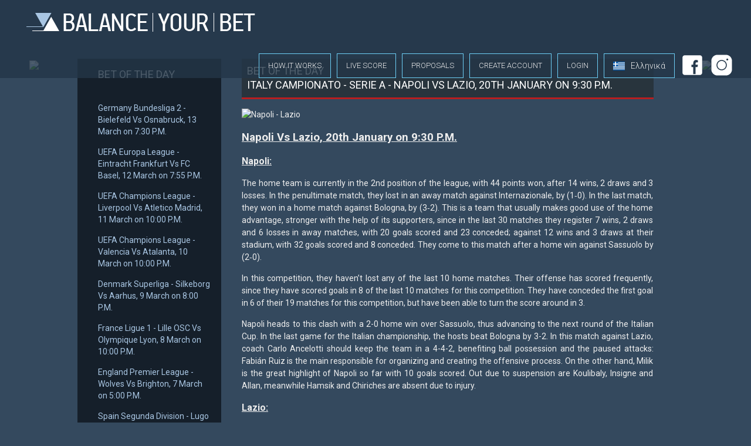

--- FILE ---
content_type: text/html; charset=UTF-8
request_url: http://www.balanceyourbet.com/betOfTheDay/149
body_size: 19771
content:
<!DOCTYPE html>
<html lang="en-gb" dir="ltr" xmlns:ng="http://angularjs.org">

    <head>
        <meta charset="utf-8">
        <meta name="viewport" content="width=device-width, initial-scale=1">

        <title>Balance Your Bet</title>

        <meta name="title" content="Soccer Prediction Website | Forecast Football Matches | Football Bets" />
        <meta name="keywords" content="Soccer prediction website, Soccer match predictions, Forecast football matches, Best soccer prediction site, Free soccer predictions, Football betting tips, Soccer and predictions, Football bets, Free predictions for today, Today soccer predictions, Win soccer predictions, Betting sure tips, Best betting tips, Accurate betting prediction tips, Free Betting tools, Value Bet, Value Bet of the day, Find the value bet in a sec, Best soccer Tipsters, Automatic algorithm for soccer betting." />
        <meta name="description" content="Get Accurate Betting prediction tips and Find the value bet in a sec. Balanceyourbet.com is the Best Soccer Prediction Website which offers Value Bet of the day." />


        <link rel="shortcut icon" href="http://www.balanceyourbet.com/images/favicon.ico" type="image/x-icon">
        <link rel="shortcut icon" href="http://www.balanceyourbet.com/images/favicon.png" type="image/png">
        <link rel="apple-touch-icon-precomposed" href="http://www.balanceyourbet.com/images/apple-touch-icon.png">
        <link rel="stylesheet" href="http://www.balanceyourbet.com/css/uikit.css">
        <link rel="stylesheet" href="http://www.balanceyourbet.com/css/custom.css?v=1.10">
        <link rel="stylesheet" href="http://www.balanceyourbet.com/css/fakeLoader.css">
        <link rel="stylesheet" href="http://www.balanceyourbet.com/css/netstudio.css?v=1.00">

        <script type="text/javascript" src="http://www.balanceyourbet.com/js/thirdParty/jquery-1.11.1.min.js"></script>
        <script type="text/javascript" src="http://www.balanceyourbet.com/js/thirdParty/uikit.min.js"></script>
        <script type="text/javascript" src="http://www.balanceyourbet.com/js/thirdParty/core/offcanvas.min.js"></script>
        <script type="text/javascript" src="http://www.balanceyourbet.com/js/thirdParty/core/nav.min.js"></script>
        <script type="text/javascript" src="http://www.balanceyourbet.com/js/thirdParty/core/smooth-scroll.min.js"></script>
        <script type="text/javascript" src="http://www.balanceyourbet.com/js/thirdParty/components/notify.min.js"></script>
        <script type="text/javascript" src="http://www.balanceyourbet.com/js/thirdParty/components/sticky.js"></script>

        <script type="text/javascript" src="http://www.balanceyourbet.com/js/thirdParty/angular.min.js"></script>
        <script type="text/javascript" src="http://www.balanceyourbet.com/js/thirdParty/fakeLoader.js"></script>

        <script type="text/javascript" src="http://www.balanceyourbet.com/js/thirdParty/moment.js"></script>

        <script type="text/javascript">

            BASE_URL = "http://www.balanceyourbet.com/";
            DEBUG = false;

            $(document).ready(function() {
                $(".fakeloader").fakeLoader();
            });
        </script>

                    <script type="text/javascript" src="http://www.balanceyourbet.com/js/base.js?v=1.10"></script>
        
            <script type="text/javascript" src="http://www.balanceyourbet.com/js/betOfTheDay.js?v=1.1"></script>

        <script type="text/javascript">
        var windowObjectReference = null; // global variable

        function openRequestedPopup(strUrl, strWindowName) {
          if(windowObjectReference == null || windowObjectReference.closed) {
            windowObjectReference = window.open(strUrl, strWindowName,
                   "resizable,scrollbars,status");
          } else {
            windowObjectReference.focus();
          };
        }
        </script>

    </head>

    <body
                    id="ng-app" ng-app="byb.betOfTheDay"
            ng-controller="MainLayoutController"
            ng-cloak
            >

        <div id="bybhead" class="bybhead"><!-- TOP NAV -->
            <a class="uk-navbar-brand uk-hidden-small pull-left" href="http://www.balanceyourbet.com"><img src="http://www.balanceyourbet.com/images/byblogo.png" alt="Balance Your Bet"></a>
            <nav class="uk-navbar pull-right">
                <ul class="uk-navbar-nav uk-hidden-small">
                        <li><a href="http://www.balanceyourbet.com/howItWorks">How it works</a></li>
                        <li>
                            <a href="http://www.balanceyourbet.com/live-scores" target="popup" onclick="openRequestedPopup('http://www.balanceyourbet.com/live-scores', 'popup');">Live score</a>
                        </li>
                        <li><a href="http://www.balanceyourbet.com/proposals">Proposals</a></li>
                                            <li><a href="#registerform" data-uk-modal>Create account</a></li>
                        <li><a href="#loginform" data-uk-modal>Login</a></li>
                                            <li>
                            <ul class="language-bar-chooser">
                                                                                                        <li class="active">
                                                                            <a rel="alternate" hreflang="en" class="" href="http://www.balanceyourbet.com/betOfTheDay/149">
                                            <img class="locale-image" src="http://www.balanceyourbet.com/images/flags/4x3/en.svg" alt="English"><span>English</span>
                                        </a>
                                    </li>
                                                                                                        <li>
                                                                            <a rel="alternate" hreflang="el" class="" href="http://www.balanceyourbet.com/el/betOfTheDay/149">
                                            <img class="locale-image" src="http://www.balanceyourbet.com/images/flags/4x3/el.svg" alt="&Epsilon;&lambda;&lambda;&eta;&nu;&iota;&kappa;ά"><span>&Epsilon;&lambda;&lambda;&eta;&nu;&iota;&kappa;ά</span>
                                        </a>
                                    </li>
                                                            </ul>
                        </li>
                        <li><a href="https://www.facebook.com/balanceyourbet/" target="_blank" style="border: none;padding: 0;"><img src="http://www.balanceyourbet.com/images/facebook.svg" alt=""></a></li>
                        <li><a href="https://www.instagram.com/balanceyourbet/" target="_blank" style="border: none;padding: 0;"><img src="http://www.balanceyourbet.com/images/instagram.svg" alt=""></a></li>
                </ul>
                <a href="#offcanvas" class="uk-navbar-toggle uk-visible-small pull-left" data-uk-offcanvas></a>
                <div class="uk-navbar-brand uk-navbar-center uk-visible-small"><img src="http://www.balanceyourbet.com/images/byblogo.png" alt="Balance Your Bet"></div>
            </nav>
        </div><!-- TOP NAV -->
        
<div class="uk-grid">
    <div class="uk-width-large-1-10 uk-margin-large-top byb-ads byb-ads-left">

<div class="uk-visible-large">
    <a href="https://cryptobet.com/register/5ID_3NS6E" target="_blank"><img style="margin-left:20px;" src="https://rgtplatform.com/statics/angular/assets/img/banners/cryptobet/160x600/5.jpg"></a>
</div> 

<div class="uk-hidden-large" style="text-align: center;">
    <a href="https://cryptobet.com/register/5ID_3NS6E" target="_blank"><img style="margin-left:20px;" src="https://rgtplatform.com/statics/angular/assets/img/banners/cryptobet/300x250/5.jpg"></a>
</div> 

</div> 
    <div class="uk-width-large-8-10">
        <div class="mainContainer uk-container uk-container-center uk-margin-large-top uk-margin-large-bottom"
             ng-controller="MainApplicationController" ng-cloak>

            <div class="uk-grid uk-margin-large-top">

                <div class="uk-panel uk-panel-box uk-panel-box-primary uk-width-medium-1-4 uk-width-small-1-1">
                    <h3>BET OF THE DAY</h3>
                    <div><a href="#" ng-click="loadContent(1)"></a></div>
                    <div>&nbsp;</div>
                    <div>
                                            <p><a href="http://www.balanceyourbet.com/betOfTheDay/440" >Germany Bundesliga 2 - Bielefeld Vs Osnabruck, 13 March on 7:30 P.M.</a></p>
                                            <p><a href="http://www.balanceyourbet.com/betOfTheDay/439" >UEFA Europa League - Eintracht Frankfurt Vs FC Basel, 12 March on 7:55 P.M.</a></p>
                                            <p><a href="http://www.balanceyourbet.com/betOfTheDay/438" >UEFA Champions League - Liverpool Vs Atletico Madrid, 11 March on 10:00 P.M.</a></p>
                                            <p><a href="http://www.balanceyourbet.com/betOfTheDay/437" >UEFA Champions League - Valencia Vs Atalanta, 10 March on 10:00 P.M.</a></p>
                                            <p><a href="http://www.balanceyourbet.com/betOfTheDay/436" >Denmark Superliga - Silkeborg Vs Aarhus, 9 March on 8:00 P.M.</a></p>
                                            <p><a href="http://www.balanceyourbet.com/betOfTheDay/435" >France Ligue 1 - Lille OSC Vs Olympique Lyon, 8 March on 10:00 P.M.</a></p>
                                            <p><a href="http://www.balanceyourbet.com/betOfTheDay/434" >England Premier League - Wolves Vs Brighton, 7 March on 5:00 P.M.</a></p>
                                            <p><a href="http://www.balanceyourbet.com/betOfTheDay/433" >Spain Segunda Division - Lugo Vs Cadiz, 6 March on 10:00 P.M.</a></p>
                                            <p><a href="http://www.balanceyourbet.com/betOfTheDay/432" >Croatia Prva Liga - Hajduk Split Vs D. Zagreb, 4 March on 8:00 P.M.</a></p>
                                            <p><a href="http://www.balanceyourbet.com/betOfTheDay/431" >England League Two - Swindon Vs Scunthorpe, 3 March on 9:45 P.M.</a></p>
                                            <p><a href="http://www.balanceyourbet.com/betOfTheDay/430" >Portugal Primeira Liga - Santa Clara Vs Porto, 2 March on 9:30 P.M.</a></p>
                                            <p><a href="http://www.balanceyourbet.com/betOfTheDay/429" >Spain LaLiga - Espanyol Vs Atletico Madrid, 1 March on 5:00 P.M.</a></p>
                                            <p><a href="http://www.balanceyourbet.com/betOfTheDay/428" >Italy Serie B - Chievo Vs Livorno, 29 February on 7:00 P.M.</a></p>
                                            <p><a href="http://www.balanceyourbet.com/betOfTheDay/427" >France Ligue 1 - Nimes Vs Marseille, 28 February on 9:45 P.M.</a></p>
                                            <p><a href="http://www.balanceyourbet.com/betOfTheDay/426" >UEFA Europa League - Manchester Utd Vs Club Brugge, 27 February on 10:00 P.M.</a></p>
                                            <p><a href="http://www.balanceyourbet.com/betOfTheDay/425" >UEFA Champions League - Lyon Vs Juventus, 26 February on 10:00 P.M.</a></p>
                                            <p><a href="http://www.balanceyourbet.com/betOfTheDay/424" >UEFA Champions League - Napoli Vs Barcelona, 25 February on 10:00 P.M.</a></p>
                                            <p><a href="http://www.balanceyourbet.com/betOfTheDay/423" >Romania Liga 1 - Botosani Vs Poli Iasi, 24 February on 8:00 P.M.</a></p>
                                            <p><a href="http://www.balanceyourbet.com/betOfTheDay/422" >Italy Serie A - Genoa Vs Lazio, 23 February on 1:30 P.M.</a></p>
                                            <p><a href="http://www.balanceyourbet.com/betOfTheDay/421" >Spain LaLiga - Real Sociedad Vs Valencia, 22 February on 7:30 P.M.</a></p>
                                            <p><a href="http://www.balanceyourbet.com/betOfTheDay/420" >France Ligue 2 - AC Ajaccio Vs Le Mans, 21 February on 9:00 P.M.</a></p>
                                            <p><a href="http://www.balanceyourbet.com/betOfTheDay/419" >UEFA Europa League - Ludogorets Vs Inter, 20 February on 7:55 P.M.</a></p>
                                            <p><a href="http://www.balanceyourbet.com/betOfTheDay/418" >UEFA Champions League - Tottenham Vs RB Leipzig, 19 February on 10:00 P.M.</a></p>
                                            <p><a href="http://www.balanceyourbet.com/betOfTheDay/417" >UEFA Champions League Atletico Madrid Vs Liverpool, 18 February on 10:00 P.M.</a></p>
                                            <p><a href="http://www.balanceyourbet.com/betOfTheDay/416" >Italy Serie A - AC Milan Vs Torino, 17 February on 9:45 P.M.</a></p>
                                            <p><a href="http://www.balanceyourbet.com/betOfTheDay/415" >Portugal Primeira Liga - Guimaraes Vs Porto, 16 February on 7:30 P.M.</a></p>
                                            <p><a href="http://www.balanceyourbet.com/betOfTheDay/414" >Portugal Primeira Liga - Benfica Vs Braga, 15 February on 8:00 P.M.</a></p>
                                            <p><a href="http://www.balanceyourbet.com/betOfTheDay/413" >Romania Liga 1 - Cluj Vs Viitorul, 14 February on 8:00 P.M.</a></p>
                                            <p><a href="http://www.balanceyourbet.com/betOfTheDay/412" >Belgium First Division A - Antwerp Vs Genk, 13 February on 9:30 P.M.</a></p>
                                            <p><a href="http://www.balanceyourbet.com/betOfTheDay/411" >England Championship - Luton Vs Sheffield Wed, 12 February on 9:45 P.M.</a></p>
                                            <p><a href="http://www.balanceyourbet.com/betOfTheDay/410" >Italy Serie A - Inter Vs Milan, 9 February on 9:45 P.M.</a></p>
                                            <p><a href="http://www.balanceyourbet.com/betOfTheDay/409" >Italy Serie A - Verona Vs Juventus, 8 February on 9:45 P.M.</a></p>
                                            <p><a href="http://www.balanceyourbet.com/betOfTheDay/408" >Italy Serie A - Sampdoria Vs Napoli, 3 February on 9:45 P.M.</a></p>
                                            <p><a href="http://www.balanceyourbet.com/betOfTheDay/407" >Italy Serie A - Udinese Vs Inter, 2 February on 9:45 P.M.</a></p>
                                            <p><a href="http://www.balanceyourbet.com/betOfTheDay/406" >Spain LaLiga - Valencia Vs Celta Vigo, 1 February on 10:00 P.M.</a></p>
                                            <p><a href="http://www.balanceyourbet.com/betOfTheDay/405" >France Ligue 1 - Rennes Vs Nantes, 31 January on 9:45 P.M.</a></p>
                                            <p><a href="http://www.balanceyourbet.com/betOfTheDay/404" >Belgium Jupiler Pro League - Charleroi Vs Club Brugge, 29 January on 9:30 P.M.</a></p>
                                            <p><a href="http://www.balanceyourbet.com/betOfTheDay/403" >England Championship - Luton Vs Derby, 28 January on 9:45 P.M.</a></p>
                                            <p><a href="http://www.balanceyourbet.com/betOfTheDay/402" >Turkey Süper Lig - Sivasspor Vs Rizespor, 27 January on 7:00 P.M.</a></p>
                                            <p><a href="http://www.balanceyourbet.com/betOfTheDay/401" >Italy Serie A - Napoli Vs Juventus, 26 January on 9:45 P.M.</a></p>
                                            <p><a href="http://www.balanceyourbet.com/betOfTheDay/400" >France Ligue 1 - Marseille Vs Angers, 25 January on 6:30 P.M.</a></p>
                                            <p><a href="http://www.balanceyourbet.com/betOfTheDay/399" >Italy Serie A - Brescia Vs Milan, 24 January on 9:45 P.M.</a></p>
                                            <p><a href="http://www.balanceyourbet.com/betOfTheDay/398" >England Premier League - Wolves Vs Liverpool, 23 January on 10:00 P.M.</a></p>
                                            <p><a href="http://www.balanceyourbet.com/betOfTheDay/397" >England Championship - Charlton Vs Fulham, 22 January on 9:45 P.M.</a></p>
                                            <p><a href="http://www.balanceyourbet.com/betOfTheDay/396" >England Premier League - Everton Vs Newcastle, 21 January on 9:30 P.M.</a></p>
                                            <p><a href="http://www.balanceyourbet.com/betOfTheDay/395" >England Championship - West Brom Vs Stoke City, 20 January on 10:00 P.M.</a></p>
                                            <p><a href="http://www.balanceyourbet.com/betOfTheDay/394" >England Premier League - Burnley Vs Leicester, 19 January on 4:00 P.M.</a></p>
                                            <p><a href="http://www.balanceyourbet.com/betOfTheDay/393" >Spain LaLiga - Eibar Vs Atl. Madrid, 18 January on 10:00 P.M.</a></p>
                                            <p><a href="http://www.balanceyourbet.com/betOfTheDay/392" >Portugal Primeira Liga - FC Porto Vs Braga, 17 January on 9:00 P.M.</a></p>
                                            <p><a href="http://www.balanceyourbet.com/betOfTheDay/391" >Spain Segunda Division - Almeria Vs Real Oviedo, 16 January on 10:00 P.M.</a></p>
                                            <p><a href="http://www.balanceyourbet.com/betOfTheDay/390" >Spain Segunda Division - Huesca Vs Tenerife, 15 January on 8:00 P.M.</a></p>
                                            <p><a href="http://www.balanceyourbet.com/betOfTheDay/389" >Spain Segunda Division - Gijon Vs Elche, 14 January on 8:00 P.M.</a></p>
                                            <p><a href="http://www.balanceyourbet.com/betOfTheDay/388" >Italy Serie A - Parma Vs Lecce, 13 January on 9:45 P.M.</a></p>
                                            <p><a href="http://www.balanceyourbet.com/betOfTheDay/387" >Italy Serie A - Sampdoria Vs Brescia, 12 January on 4:00 P.M.</a></p>
                                            <p><a href="http://www.balanceyourbet.com/betOfTheDay/386" >Italy Serie A - Inter Vs Atalanta, 11 January on 9:45 P.M.</a></p>
                                            <p><a href="http://www.balanceyourbet.com/betOfTheDay/385" >France Ligue 2 - Sochaux Vs Paris FC, 10 January on 9:00 P.M.</a></p>
                                            <p><a href="http://www.balanceyourbet.com/betOfTheDay/384" >Italy Serie A - AC Milan Vs Sampdoria, 6 January on 4:00 P.M.</a></p>
                                            <p><a href="http://www.balanceyourbet.com/betOfTheDay/383" >Italy Serie A - Brescia Vs Lazio, 5 January on 1:30 P.M.</a></p>
                                            <p><a href="http://www.balanceyourbet.com/betOfTheDay/382" >Portugal Primeira Liga - Guimaraes Vs Benfica, 4 January on 10:30 P.M.</a></p>
                                            <p><a href="http://www.balanceyourbet.com/betOfTheDay/381" >Spain Segunda Division - Zaragoza Vs Gijon, 7 January on 10:00 P.M. (Postponed from 01-03)</a></p>
                                            <p><a href="http://www.balanceyourbet.com/betOfTheDay/380" >England Championship - Swansea Vs Charlton, 2 January on 9:45 P.M.</a></p>
                                            <p><a href="http://www.balanceyourbet.com/betOfTheDay/379" >England Premier League - Newcastle Vs Leicester, 1 January on 5:00 P.M.</a></p>
                                            <p><a href="http://www.balanceyourbet.com/betOfTheDay/378" >Turkey Super Lig - Sivasspor Vs Goztepe, 29 December on 1:00 P.M.</a></p>
                                            <p><a href="http://www.balanceyourbet.com/betOfTheDay/377" >Turkey Super Lig - Galatasaray Vs Antalyaspor, 28 December on 7:00 P.M.</a></p>
                                            <p><a href="http://www.balanceyourbet.com/betOfTheDay/376" >Turkey Super Lig - Besiktas Vs Genclerbirligi, 27 December on 7:30 P.M.</a></p>
                                            <p><a href="http://www.balanceyourbet.com/betOfTheDay/375" >England Championship - Blackburn Vs Wigan, 23 December on 9:45 P.M.</a></p>
                                            <p><a href="http://www.balanceyourbet.com/betOfTheDay/374" >England Premier League - Watford Vs Manchester Utd, 22 December on 4:00 P.M.</a></p>
                                            <p><a href="http://www.balanceyourbet.com/betOfTheDay/373" >Italy Serie A - Torino Vs SPAL, 21 December on 9:45 P.M.</a></p>
                                            <p><a href="http://www.balanceyourbet.com/betOfTheDay/372" >Poland Ekstraklasa - Zaglebie Vs Legia, 20 December on 9:30 P.M.</a></p>
                                            <p><a href="http://www.balanceyourbet.com/betOfTheDay/371" >Romania Liga I - Botosani Vs Din. Bucuresti, 19 December on 8:00 P.M.</a></p>
                                            <p><a href="http://www.balanceyourbet.com/betOfTheDay/370" >Spain LaLiga - Barcelona Vs Real Madrid, 18 December on 9:00 P.M.</a></p>
                                            <p><a href="http://www.balanceyourbet.com/betOfTheDay/369" >Germany Bundesliga - Union Berlin Vs Hoffenheim, 17 December on 9:30 P.M.</a></p>
                                            <p><a href="http://www.balanceyourbet.com/betOfTheDay/368" >Portugal Primeira Liga - Santa Clara Vs Sporting, 16 December on 9:00 P.M.</a></p>
                                            <p><a href="http://www.balanceyourbet.com/betOfTheDay/367" >Italy Serie A - Fiorentina Vs Internazionale, 15 December on 9:45 P.M.</a></p>
                                            <p><a href="http://www.balanceyourbet.com/betOfTheDay/366" >Spain LaLiga - Athletic Bilbao Vs Eibar, 14 December on 7:30 P.M.</a></p>
                                            <p><a href="http://www.balanceyourbet.com/betOfTheDay/365" >France Ligue 1 - Lille Vs Montpellier, 13 December on 9:45 P.M.</a></p>
                                            <p><a href="http://www.balanceyourbet.com/betOfTheDay/364" >UEFA Champions League - Bayer Leverkusen Vs Juventus, 11 December on 10:00 P.M.</a></p>
                                            <p><a href="http://www.balanceyourbet.com/betOfTheDay/363" >UEFA Champions League - Benfica Vs Zenit, 10 December on 10:00 P.M.</a></p>
                                            <p><a href="http://www.balanceyourbet.com/betOfTheDay/362" >Germany Bundesliga 2 - Stuttgart Vs Nurnberg, 9 December on 9:30 P.M.</a></p>
                                            <p><a href="http://www.balanceyourbet.com/betOfTheDay/361" >Turkey Super Lig - Kasimpasa Vs Besiktas, 8 December on 6:00 P.M.</a></p>
                                            <p><a href="http://www.balanceyourbet.com/betOfTheDay/360" >Italy Serie B - Chievo Vs Cremonese, 7 December on 7:00 P.M.</a></p>
                                            <p><a href="http://www.balanceyourbet.com/betOfTheDay/359" >France Ligue 1 - Nimes Vs Lyon, 6 December on 9:45 P.M.</a></p>
                                            <p><a href="http://www.balanceyourbet.com/betOfTheDay/358" >England Premier League - Sheffield Utd Vs Newcastle, 5 December on 9:30 P.M.</a></p>
                                            <p><a href="http://www.balanceyourbet.com/betOfTheDay/357" >England Premier League - Wolves Vs West Ham, 4 December on 9:30 P.M.</a></p>
                                            <p><a href="http://www.balanceyourbet.com/betOfTheDay/356" >France Ligue 1 - Bordeaux Vs Nimes, 3 December on 8:00 P.M.</a></p>
                                            <p><a href="http://www.balanceyourbet.com/betOfTheDay/355" >Russia Premier League - CSKA Moscow Vs Arsenal Tula, 2 December on 6:00 P.M.</a></p>
                                            <p><a href="http://www.balanceyourbet.com/betOfTheDay/354" >Portugal Primeira Liga - Gil Vicente Vs Sporting, 1 December on 10:00 P.M.</a></p>
                                            <p><a href="http://www.balanceyourbet.com/betOfTheDay/353" >Spain LaLiga - Real Sociedad Vs Eibar, 30 November on 5:00 P.M.</a></p>
                                            <p><a href="http://www.balanceyourbet.com/betOfTheDay/352" >England Championship - Swansea Vs Fulham, 29 November on 9:45 P.M.</a></p>
                                            <p><a href="http://www.balanceyourbet.com/betOfTheDay/351" >UEFA Europa League - Rosenborg Vs LASK Linz, 28 November on 10:00 P.M.</a></p>
                                            <p><a href="http://www.balanceyourbet.com/betOfTheDay/350" >UEFA Champions League - Lille OSC Vs AFC Ajax, 27 November on 10:00 P.M.</a></p>
                                            <p><a href="http://www.balanceyourbet.com/betOfTheDay/349" >UEFA Champions League - Juventus Vs Atl. Madrid, 26 November on 10:00 P.M.</a></p>
                                            <p><a href="http://www.balanceyourbet.com/betOfTheDay/348" >Italy Serie B - Chievo Vs Entella, 25 November on 10:00 P.M.</a></p>
                                            <p><a href="http://www.balanceyourbet.com/betOfTheDay/347" >Italy Serie A - Lecce Vs Cagliari, 24 November on 9:45 P.M.</a></p>
                                            <p><a href="http://www.balanceyourbet.com/betOfTheDay/346" >Italy Serie A - Torino Vs Internazionale, 23 November on 9:45 P.M.</a></p>
                                            <p><a href="http://www.balanceyourbet.com/betOfTheDay/345" >Germany Bundesliga 2 - Aue Vs St. Pauli, 22 November on 7:30 P.M.</a></p>
                                            <p><a href="http://www.balanceyourbet.com/betOfTheDay/344" >Belgium Jupiler Pro League - Antwerp Vs Gent, 21 November on 9:30 P.M.</a></p>
                                            <p><a href="http://www.balanceyourbet.com/betOfTheDay/343" >Colombia Primera A - Deportes Tolima Vs Cucuta, 20 November on 12:00 A.M.</a></p>
                                            <p><a href="http://www.balanceyourbet.com/betOfTheDay/342" >UEFA Euro 2020 Qualifiers - Wales Vs Hungary, 19 November on 9:45 P.M.</a></p>
                                            <p><a href="http://www.balanceyourbet.com/betOfTheDay/341" >UEFA Euro 2020 Qualifiers - Ireland Vs Denmark, 18 November on 9:45 P.M.</a></p>
                                            <p><a href="http://www.balanceyourbet.com/betOfTheDay/340" >UEFA Euro 2020 Qualifiers - Bulgaria Vs Czech Republic, 17 November on 7:00 P.M.</a></p>
                                            <p><a href="http://www.balanceyourbet.com/betOfTheDay/339" >UEFA Euro 2020 Qualifiers - Croatia Vs Slovakia, 16 November on 9:45 P.M.</a></p>
                                            <p><a href="http://www.balanceyourbet.com/betOfTheDay/338" >UEFA Euro 2020 Qualifiers - Romania Vs Sweden, 15 November on 9:45 P.M.</a></p>
                                            <p><a href="http://www.balanceyourbet.com/betOfTheDay/337" >UEFA Euro 2020 Qualifiers - Turkey Vs Iceland, 14 November on 7:00 P.M.</a></p>
                                            <p><a href="http://www.balanceyourbet.com/betOfTheDay/336" >Colombia Primera A - Dep. Cali Vs Santa Fe, 13 November on 3:30 A.M.</a></p>
                                            <p><a href="http://www.balanceyourbet.com/betOfTheDay/335" >Paraguay Primera Division - Dep. Capiata Vs Sol De America, 12 November on 1:00 A.M.</a></p>
                                            <p><a href="http://www.balanceyourbet.com/betOfTheDay/334" >France Ligue 2 - Rodez AF Vs RC Lens, 11 November on 9:45 P.M.</a></p>
                                            <p><a href="http://www.balanceyourbet.com/betOfTheDay/333" >Italy Serie A - Parma Vs AS Roma, 10 November on 7:00 P.M.</a></p>
                                            <p><a href="http://www.balanceyourbet.com/betOfTheDay/332" >England Premier League - Leicester Vs Arsenal, 9 November on 7:30 P.M.</a></p>
                                            <p><a href="http://www.balanceyourbet.com/betOfTheDay/331" >Spain LaLiga - Real Sociedad Vs Leganes, 8 November on 10:00 P.M.</a></p>
                                            <p><a href="http://www.balanceyourbet.com/betOfTheDay/330" >UEFA Europa League - FC Lugano Vs Malmo FF, 7 November on 7:55 P.M.</a></p>
                                            <p><a href="http://www.balanceyourbet.com/betOfTheDay/329" >UEFA Champions League - Bayer Leverkusen Vs Atletico Madrid, 6 November on 10:00 P.M.</a></p>
                                            <p><a href="http://www.balanceyourbet.com/betOfTheDay/328" >England League One - Shrewsbury Vs Peterborough, 5 November on 9:45 P.M.</a></p>
                                            <p><a href="http://www.balanceyourbet.com/betOfTheDay/327" >Italy Serie A - SPAL Vs Sampdoria, 4 November on 9:45 P.M.</a></p>
                                            <p><a href="http://www.balanceyourbet.com/betOfTheDay/326" >Italy Serie A - Fiorentina Vs Parma, 3 November on 7:00 P.M.</a></p>
                                            <p><a href="http://www.balanceyourbet.com/betOfTheDay/325" >Italy Serie A - Bologna Vs Inter, 2 November on 7:00 P.M.</a></p>
                                            <p><a href="http://www.balanceyourbet.com/betOfTheDay/324" >Norway Eliteserien - Stromsgodset Vs Rosenborg, 1 November on 8:00 P.M.</a></p>
                                            <p><a href="http://www.balanceyourbet.com/betOfTheDay/323" >Portugal Primeira Liga - Boavista Vs Braga, 31 October on 10:15 P.M.</a></p>
                                            <p><a href="http://www.balanceyourbet.com/betOfTheDay/322" >Italy Serie A - Udinese Vs AS Roma, 30 October on 10:00 P.M.</a></p>
                                            <p><a href="http://www.balanceyourbet.com/betOfTheDay/321" >Spain LaLiga - Alaves Vs Atl. Madrid, 29 October on 8:00 P.M.</a></p>
                                            <p><a href="http://www.balanceyourbet.com/betOfTheDay/320" >Denmark Superligaen - Aarhus Vs FC Copenhagen, 28 October on 8:00 P.M.</a></p>
                                            <p><a href="http://www.balanceyourbet.com/betOfTheDay/319" >England Premier League - Norwich Vs Manchester Utd, 27 October on 6:30 P.M.</a></p>
                                            <p><a href="http://www.balanceyourbet.com/betOfTheDay/318" >Spain LaLiga - Atl. Madrid Vs Ath. Bilbao, 26 October on 10:00 P.M.</a></p>
                                            <p><a href="http://www.balanceyourbet.com/betOfTheDay/317" >Denmark Superligaen - Esbjerg Vs Midtjylland, 25 October on 8:00 P.M.</a></p>
                                            <p><a href="http://www.balanceyourbet.com/betOfTheDay/316" >UEFA Europa League - PSV Vs LASK Linz, 24 October on 10:00 P.M.</a></p>
                                            <p><a href="http://www.balanceyourbet.com/betOfTheDay/315" >UEFA Champions League - Benfica Vs Lyon, 23 October on 10:00 P.M.</a></p>
                                            <p><a href="http://www.balanceyourbet.com/betOfTheDay/314" >UEFA Champions League - Club Brugge Vs Paris SG, 22 October on 10:00 P.M.</a></p>
                                            <p><a href="http://www.balanceyourbet.com/betOfTheDay/313" >Sweden Allsvenskan - Goteborg Vs Djurgarden, 21 October on 8:00 P.M.</a></p>
                                            <p><a href="http://www.balanceyourbet.com/betOfTheDay/312" >Spain LaLiga - Ath. Bilbao Vs Valladolid, 20 October on 7:30 P.M.</a></p>
                                            <p><a href="http://www.balanceyourbet.com/betOfTheDay/311" >Turkey Süper Lig - Ankaragücü Vs Beşiktaş, 19 October on 8:00 P.M.</a></p>
                                            <p><a href="http://www.balanceyourbet.com/betOfTheDay/310" >Sweden Superettan - Frej Vs Halmstad, 11 October on 9:45 P.M.</a></p>
                                            <p><a href="http://www.balanceyourbet.com/betOfTheDay/309" >Brazil Serie A - Avai Vs Internacional, 17 October on 1:15 A.M.</a></p>
                                            <p><a href="http://www.balanceyourbet.com/betOfTheDay/308" >Brazil Serie A - Gremio Vs Bahia, 16 October on 1:15 A.M.</a></p>
                                            <p><a href="http://www.balanceyourbet.com/betOfTheDay/307" >Euro 2020 Qualifiers - Switzerland Vs Ireland, 15 October on 9:45 P.M.</a></p>
                                            <p><a href="http://www.balanceyourbet.com/betOfTheDay/306" >Euro 2020 Qualifiers - Cyprus Vs Russia, 13 October on 7:00 P.M.</a></p>
                                            <p><a href="http://www.balanceyourbet.com/betOfTheDay/305" >Euro 2020 Qualifiers - Norway Vs Spain, 12 October on 9:45 P.M.</a></p>
                                            <p><a href="http://www.balanceyourbet.com/betOfTheDay/304" >Euro 2020 Qualifiers - Turkey Vs Albania, 11 October on 9:45 P.M.</a></p>
                                            <p><a href="http://www.balanceyourbet.com/betOfTheDay/303" >Euro 2020 Qualifiers - Russia Vs Scotland, 10 October on 9:45 P.M.</a></p>
                                            <p><a href="http://www.balanceyourbet.com/betOfTheDay/302" >Brazil Serie A - CSA Vs Internacional, 9 October on 1:15 A.M.</a></p>
                                            <p><a href="http://www.balanceyourbet.com/betOfTheDay/301" >Romania Liga I - Astra Vs Hermannstadt, 7 October on 8:30 P.M.</a></p>
                                            <p><a href="http://www.balanceyourbet.com/betOfTheDay/300" >Spain LaLiga - Valladolid Vs Atletico Madrid, 6 October on 5:00 P.M.</a></p>
                                            <p><a href="http://www.balanceyourbet.com/betOfTheDay/299" >Denmark Superliga - Hobro Vs Aalborg, 5 October on 5:00 P.M.</a></p>
                                            <p><a href="http://www.balanceyourbet.com/betOfTheDay/298" >Bulgaria Parva Liga - Cherno More Vs Beroe, 4 October on 8:00 P.M.</a></p>
                                            <p><a href="http://www.balanceyourbet.com/betOfTheDay/297" >UEFA Europa League - Lugano Vs Dynamo Kyiv, 3 October on 10:00 P.M.</a></p>
                                            <p><a href="http://www.balanceyourbet.com/betOfTheDay/296" >UEFA Champions League - Genk Vs Napoli, 2 October on 7:55 P.M.</a></p>
                                            <p><a href="http://www.balanceyourbet.com/betOfTheDay/295" >UEFA Champions League - Juventus Vs Bayer Leverkusen, 1 October on 10:00 P.M.</a></p>
                                            <p><a href="http://www.balanceyourbet.com/betOfTheDay/294" >Norway Eliteserien Viking Vs Mjondalen, 30 September on 8:00 P.M.</a></p>
                                            <p><a href="http://www.balanceyourbet.com/betOfTheDay/293" >Netherlands Eredivisie - Venlo Vs Heerenveen, 28 September on 7:30 P.M.</a></p>
                                            <p><a href="http://www.balanceyourbet.com/betOfTheDay/292" >Spain LaLiga - Real Sociedad Vs Alaves, 26 September on 10:00 P.M.</a></p>
                                            <p><a href="http://www.balanceyourbet.com/betOfTheDay/291" >Italy Serie A - Inter Vs Lazio, 25 September on 10:00 P.M.</a></p>
                                            <p><a href="http://www.balanceyourbet.com/betOfTheDay/290" >England Premier League - Chelsea FC Vs Liverpool FC, 22 September on 6:30 P.M.</a></p>
                                            <p><a href="http://www.balanceyourbet.com/betOfTheDay/289" >Italy Serie A - Udinese Vs Brescia, September 21 on 4:00 P.M.</a></p>
                                            <p><a href="http://www.balanceyourbet.com/betOfTheDay/288" >UEFA Europa League - Eintracht Frankfurt Vs Arsenal FC, 19 September on 07:55 P.M.</a></p>
                                            <p><a href="http://www.balanceyourbet.com/betOfTheDay/287" >UEFA Champions League - SSC Napoli Vs Liverpool FC, 17 September on 10:00 P.M.</a></p>
                                            <p><a href="http://www.balanceyourbet.com/betOfTheDay/286" >Italy Serie A - Torino FC Vs US Lecce, September 16 on 9:45 P.M.</a></p>
                                            <p><a href="http://www.balanceyourbet.com/betOfTheDay/285" >Italy Serie A - AS Roma Vs Sassuolo, September 15 on 7:00 P.M.</a></p>
                                            <p><a href="http://www.balanceyourbet.com/betOfTheDay/284" >Italy Serie A - Fiorentina Vs Juventus, 14 September on 4:00 P.M.</a></p>
                                            <p><a href="http://www.balanceyourbet.com/betOfTheDay/283" >Spain LaLiga - Mallorca Vs Athletic Bilbao, 13 September on 10:00 P.M.</a></p>
                                            <p><a href="http://www.balanceyourbet.com/betOfTheDay/282" >Euro 2020 Qualifiers - Germany Vs Netherlands, September 6 on 9:45 P.M.</a></p>
                                            <p><a href="http://www.balanceyourbet.com/betOfTheDay/281" >Romania Liga I - FCSB Vs Viitorul, 1 September on 9:00 P.M.</a></p>
                                            <p><a href="http://www.balanceyourbet.com/betOfTheDay/280" >Italy Serie A - Juventus Vs Napoli, August 31 on 9:45 P.M.</a></p>
                                            <p><a href="http://www.balanceyourbet.com/betOfTheDay/279" >France Ligue 1 - Lille Vs St Etienne, August 28 on 8:00 P.M.</a></p>
                                            <p><a href="http://www.balanceyourbet.com/betOfTheDay/278" >UEFA Champions League - Krasnodar Vs Olympiacos, August 27 on 10:00 P.M.</a></p>
                                            <p><a href="http://www.balanceyourbet.com/betOfTheDay/277" >England Premier League - Wolves Vs Burnley, August 25 on 6:30 P.M.</a></p>
                                            <p><a href="http://www.balanceyourbet.com/betOfTheDay/276" >England Premier League - Norwich Vs Chelsea, 24 August on 14:30 P.M.</a></p>
                                            <p><a href="http://www.balanceyourbet.com/betOfTheDay/275" >Turkey Super Lig - Besiktas Vs Goztepe, August 23 on 8:30 P.M.</a></p>
                                            <p><a href="http://www.balanceyourbet.com/betOfTheDay/274" >UEFA Europa League - Slovan Bratislava Vs PAOK FC, 22 August on 10:00 P.M.</a></p>
                                            <p><a href="http://www.balanceyourbet.com/betOfTheDay/273" >UEFA Champions League - Olympiacos Piraeus Vs FK Krasnodar, August 21 on 10:00 P.M.</a></p>
                                            <p><a href="http://www.balanceyourbet.com/betOfTheDay/272" >UEFA Champions League - CFR Cluj Vs Slavia Prague, 20 August on 10:00 P.M.</a></p>
                                            <p><a href="http://www.balanceyourbet.com/betOfTheDay/271" >Ireland Premier Division - Waterford United Vs Shamrock Rovers, 19 August on 10:00 P.M.</a></p>
                                            <p><a href="http://www.balanceyourbet.com/betOfTheDay/270" >Spain LaLiga - Celta Vigo Vs Real Madrid, 17 August on 6:00 P.M.</a></p>
                                            <p><a href="http://www.balanceyourbet.com/betOfTheDay/269" >Ireland Premier Division - Waterford Vs Cork City, 16 August on 9:45 P.M.</a></p>
                                            <p><a href="http://www.balanceyourbet.com/betOfTheDay/268" >UEFA Europa League - Zorya Luhansk Vs CSKA Sofia, 15 August on 8:00 P.M.</a></p>
                                            <p><a href="http://www.balanceyourbet.com/betOfTheDay/267" >UEFA Champions League - Celtic F.C. Vs CFR Cluj, August 13 on 9:45 P.M.</a></p>
                                            <p><a href="http://www.balanceyourbet.com/betOfTheDay/266" >Romania Liga I - Viitorul Constanta Vs FC Botosani, August 12 on 9:00 P.M.</a></p>
                                            <p><a href="http://www.balanceyourbet.com/betOfTheDay/265" >Brazil Serie A - Avai Vs Cruzeiro, 11 August on 10:00 P.M.</a></p>
                                            <p><a href="http://www.balanceyourbet.com/betOfTheDay/264" >France Ligue 1 - Montpellier Vs Rennes, 10 August on 9:00 P.M.</a></p>
                                            <p><a href="http://www.balanceyourbet.com/betOfTheDay/263" >Belgium Jupiler Pro League - RSC Anderlecht Vs KV Mechelen, 9 August on 9:30 P.M.</a></p>
                                            <p><a href="http://www.balanceyourbet.com/betOfTheDay/262" >UEFA Europa League - FK Haugesund Vs PSV Eindhoven, 8 August on 8:00 P.M.</a></p>
                                            <p><a href="http://www.balanceyourbet.com/betOfTheDay/261" >UEFA Champions League - FK Krasnodar Vs FC Porto, 7 August on 8:00 P.M.</a></p>
                                            <p><a href="http://www.balanceyourbet.com/betOfTheDay/260" >Sweden Superettan - Örgryte Vs Halmstad, 6 August on 8:00 P.M.</a></p>
                                            <p><a href="http://www.balanceyourbet.com/betOfTheDay/259" >Germany Bundesliga 2 - Nurnberg Vs Hamburg, 5 August on 9:30 P.M.</a></p>
                                            <p><a href="http://www.balanceyourbet.com/betOfTheDay/258" >Scotland Premiership - Kilmarnock Vs Rangers, 4 August on 3:30 P.M.</a></p>
                                            <p><a href="http://www.balanceyourbet.com/betOfTheDay/257" >Russia Premier League - Zenit Saint Petersburg Vs FK Krasnodar, 3 August on 9:30 P.M.</a></p>
                                            <p><a href="http://www.balanceyourbet.com/betOfTheDay/256" >Ireland Premier Division - Finn Harps Vs Bohemians, 2 August on 10:00 P.M.</a></p>
                                            <p><a href="http://www.balanceyourbet.com/betOfTheDay/255" >UEFA Europa League Qualifiers - Riga FC Vs Piast Gliwice, 1 August on 7:30 P.M.</a></p>
                                            <p><a href="http://www.balanceyourbet.com/betOfTheDay/254" >UEFA Europa League Qualifiers - FK Cukaricki Vs Molde FK, 31 July on 9:45 P.M.</a></p>
                                            <p><a href="http://www.balanceyourbet.com/betOfTheDay/253" >UEFA Champions League Qualifiers - FC Basel Vs PSV Eindhoven, 30 July on 9:00 P.M.</a></p>
                                            <p><a href="http://www.balanceyourbet.com/betOfTheDay/252" >Germany Bundesliga 2 - Arminia Bielefeld Vs St. Pauli, July 29 on 9:30 P.M.</a></p>
                                            <p><a href="http://www.balanceyourbet.com/betOfTheDay/251" >Belgium Jupiler Pro League - RSC Charleroi Vs KAA Gent, 28 July on 7:00 P.M.</a></p>
                                            <p><a href="http://www.balanceyourbet.com/betOfTheDay/250" >Ireland Premier League - Sligo Rovers Vs Bohemians, 27 July on 10:00 P.M.</a></p>
                                            <p><a href="http://www.balanceyourbet.com/betOfTheDay/249" >France Ligue 2 - EA Guingamp Vs Grenoble Foot 38, July 26 on 9:00 P.M.</a></p>
                                            <p><a href="http://www.balanceyourbet.com/betOfTheDay/248" >UEFA Europa League Qualifiers - NK Domžale Vs Malmö FF, 25 July on 9:45 P.M.</a></p>
                                            <p><a href="http://www.balanceyourbet.com/betOfTheDay/247" >UEFA Champions League Qualifiers - BATE Borisov Vs Rosenborg BK, July 24 on 8:00 P.M.</a></p>
                                            <p><a href="http://www.balanceyourbet.com/betOfTheDay/246" >UEFA Champions League Qualifiers - Viktoria Plzen Vs Olympiakos Piraeus, 23 July on 8:00 P.M.</a></p>
                                            <p><a href="http://www.balanceyourbet.com/betOfTheDay/245" >Denmark Superliga - Esbjerg fB Vs Hobro IK, July 21 on 3:00 P.M.</a></p>
                                            <p><a href="http://www.balanceyourbet.com/betOfTheDay/244" >Brazil Campeonato Serie A - Bahia Vs Cruzeiro, July 20 on 11:00 P.M.</a></p>
                                            <p><a href="http://www.balanceyourbet.com/betOfTheDay/243" >Switzerland Super League - FC Sion Vs FC Basel, 19 July on 9:00 P.M.</a></p>
                                            <p><a href="http://www.balanceyourbet.com/betOfTheDay/242" >UEFA Europa League Qualifiers - Levski Sofia Vs Ruzomberok, July 18 on 7:30 P.M.</a></p>
                                            <p><a href="http://www.balanceyourbet.com/betOfTheDay/241" >UEFA Champions League Qualifiers - Riga FC Vs Dundalk, July 17 on 7:30 P.M.</a></p>
                                            <p><a href="http://www.balanceyourbet.com/betOfTheDay/240" >Sweden Superettan - Västerås SK Fotboll Vs Jönköpings Södra IF, 16 July on 8:00 P.M.</a></p>
                                            <p><a href="http://www.balanceyourbet.com/betOfTheDay/239" >Romania Liga I - Viitorul Constanta Vs Dinamo Bucharest, July 15 on 9:00 P.M.</a></p>
                                            <p><a href="http://www.balanceyourbet.com/betOfTheDay/238" >Sweden Allsvenskan - Djurgarden Vs Malmo, July 14 on 6:30 P.M.</a></p>
                                            <p><a href="http://www.balanceyourbet.com/betOfTheDay/237" >Brazil Campeonato - Serie A - Fortaleza Vs Avai F.C., July 13 on 11:00 P.M.</a></p>
                                            <p><a href="http://www.balanceyourbet.com/betOfTheDay/236" >UEFA Europa League Qualifiers - Radnik Bijeljina Vs Spartak Trnava, 11 July on 8:00 P.M.</a></p>
                                            <p><a href="http://www.balanceyourbet.com/betOfTheDay/235" >UEFA Champions League Qualifiers - Partizan Tirana Vs Qarabagh, 10 July on 6:30 P.M.</a></p>
                                            <p><a href="http://www.balanceyourbet.com/betOfTheDay/234" >UEFA Champions League Qualifiers - Astana Vs FC Cluj, 9 July on 4:00 P.M.</a></p>
                                            <p><a href="http://www.balanceyourbet.com/betOfTheDay/233" >CONMEBOL Copa America Final - Brazil Vs Peru, 7 July on 11:00 P.M.</a></p>
                                            <p><a href="http://www.balanceyourbet.com/betOfTheDay/232" >Ireland Premier Division - Derry City Vs Dundalk, 5 July on 9:45 P.M.</a></p>
                                            <p><a href="http://www.balanceyourbet.com/betOfTheDay/231" >CONMEBOL Copa America - Brazil Vs Argentina, 3 July on 3:30 A.M.</a></p>
                                            <p><a href="http://www.balanceyourbet.com/betOfTheDay/230" >Ireland Premier Division - Finn Harps Vs Cork City FC, 1 July on 10:00 P.M.</a></p>
                                            <p><a href="http://www.balanceyourbet.com/betOfTheDay/229" >Finland Veikkausliiga - FC Lahti Vs HIFK, 30 June on 6:30 P.M.</a></p>
                                            <p><a href="http://www.balanceyourbet.com/betOfTheDay/228" >Ireland Premier Division - Shamrock Rovers Vs Dundalk, 28 June on 10:00 P.M.</a></p>
                                            <p><a href="http://www.balanceyourbet.com/betOfTheDay/227" >CONMEBOL Copa America Colombia Vs Paraguay, 23 June on 10:00 P.M.</a></p>
                                            <p><a href="http://www.balanceyourbet.com/betOfTheDay/226" >Finland Veikkausliiga - FC Lahti Vs RoPS, 18 June on 6:30 P.M.</a></p>
                                            <p><a href="http://www.balanceyourbet.com/betOfTheDay/225" >Spain LaLiga 2 - Malaga Vs Deportivo La Coruna, 15 June on 10:00 P.M.</a></p>
                                            <p><a href="http://www.balanceyourbet.com/betOfTheDay/224" >UEFA Euro 2020 Qualifiers - Azerbaijan Vs Slovakia, 11 June on 7:00 P.M.</a></p>
                                            <p><a href="http://www.balanceyourbet.com/betOfTheDay/223" >UEFA EURO 2020 Qualifiers - Latvia Vs Slovenia, 10 June on 9:45 P.M.</a></p>
                                            <p><a href="http://www.balanceyourbet.com/betOfTheDay/222" >Uefa Nations League Final - Portugal Vs Netherlands, 9 June on 9:45 P.M.</a></p>
                                            <p><a href="http://www.balanceyourbet.com/betOfTheDay/221" >UEFA Euro 2020 Qualifiers - Greece Vs Italy, 8 June on 9:45 P.M.</a></p>
                                            <p><a href="http://www.balanceyourbet.com/betOfTheDay/220" >UEFA Champions League Final - Tottenham Hotspur F.C. Vs Liverpool F.C., 1 June on 10:00 P.M.</a></p>
                                            <p><a href="http://www.balanceyourbet.com/betOfTheDay/219" >UEFA Europa League Final - Chelsea F.C. Vs Arsenal F.C., 29 May on 10:00 P.M.</a></p>
                                            <p><a href="http://www.balanceyourbet.com/betOfTheDay/218" >England Championship Derby County Vs Aston Villa, 27 May on 5:00 P.M.</a></p>
                                            <p><a href="http://www.balanceyourbet.com/betOfTheDay/217" >Italy Serie A UC Sampdoria Vs Juventus FC, 26 May on 7:00 P.M.</a></p>
                                            <p><a href="http://www.balanceyourbet.com/betOfTheDay/216" >Finland Veikkausliiga HIFK Vs Inter Turku, 25 May on 5:00 P.M.</a></p>
                                            <p><a href="http://www.balanceyourbet.com/betOfTheDay/215" >Turkey Süper Lig Sivasspor Vs Galatasaray, 24 May on 9:00 P.M.</a></p>
                                            <p><a href="http://www.balanceyourbet.com/betOfTheDay/214" >Germany Bundesliga VfB Stuttgart Vs FC Union Berlin, 23 May on 9:30 P.M.</a></p>
                                            <p><a href="http://www.balanceyourbet.com/betOfTheDay/213" >Ukraine Premier League Shakhtar Donetsk Vs Dynamo Kyiv, 22 May on 7:30 P.M.</a></p>
                                            <p><a href="http://www.balanceyourbet.com/betOfTheDay/212" >Romania Liga I AFC Hermannstadt Vs FC Botosani, 21 May on 6:30 P.M.</a></p>
                                            <p><a href="http://www.balanceyourbet.com/betOfTheDay/211" >Finland Veikkausliiga FC Lahti Vs HJK Helsinki, 20 May on 6:30 P.M.</a></p>
                                            <p><a href="http://www.balanceyourbet.com/betOfTheDay/210" >Spain LaLiga SD Eibar Vs FC Barcelona, 19 May on 5:15 P.M.</a></p>
                                            <p><a href="http://www.balanceyourbet.com/betOfTheDay/209" >France Ligue 1 FC Toulouse Vs Olympique de Marseille, 18 May on 10:00 P.M.</a></p>
                                            <p><a href="http://www.balanceyourbet.com/betOfTheDay/208" >Ireland Premier Division Cork City FC Vs Dundalk FC, 17 May on 9:45 P.M.</a></p>
                                            <p><a href="http://www.balanceyourbet.com/betOfTheDay/207" >Liga NOS Belenenses SAD Vs CD Nacional, 16 May on 8:30 P.M.</a></p>
                                            <p><a href="http://www.balanceyourbet.com/betOfTheDay/206" >England Championship Leeds United FC Vs Derby County, 15 May on 9:45 P.M.</a></p>
                                            <p><a href="http://www.balanceyourbet.com/betOfTheDay/205" >England Championship West Bromwich Albion Vs Aston Villa FC, 14 May on 10:00 P.M.</a></p>
                                            <p><a href="http://www.balanceyourbet.com/betOfTheDay/204" >Italy  Serie A Bologna FC Vs Parma FC, 13 May on 8:00 P.M.</a></p>
                                            <p><a href="http://www.balanceyourbet.com/betOfTheDay/203" >Germany Bundesliga 2 SC Paderborn Vs Hamburger SV, 12 May on 4:30 P.M.</a></p>
                                            <p><a href="http://www.balanceyourbet.com/betOfTheDay/202" >Germany Bundesliga VfB Stuttgart Vs VfL Wolfsburg, 11 May on 4:30 P.M.</a></p>
                                            <p><a href="http://www.balanceyourbet.com/betOfTheDay/201" >France Ligue 2 Clermont Foot Vs Troyes AC, 10 May on 9:45 P.M.</a></p>
                                            <p><a href="http://www.balanceyourbet.com/betOfTheDay/200" >UEFA Europa League Valencia Vs Arsenal, 9 May on 10:00 P.M.</a></p>
                                            <p><a href="http://www.balanceyourbet.com/betOfTheDay/199" >UEFA Champions League AFC Ajax Vs Tottenham Hotspur, 8 May on 10:00 P.M.</a></p>
                                            <p><a href="http://www.balanceyourbet.com/betOfTheDay/198" >UEFA Champions League Liverpool Vs Barcelona, 7 May on 10:00 P.M.</a></p>
                                            <p><a href="http://www.balanceyourbet.com/betOfTheDay/197" >Romania Liga I Astra Giurgiu Vs FC Cluj, 6 May on 9:00 P.M.</a></p>
                                            <p><a href="http://www.balanceyourbet.com/betOfTheDay/196" >Italy Serie A Genoa Vs Roma, 5 May on 7:00 P.M.</a></p>
                                            <p><a href="http://www.balanceyourbet.com/betOfTheDay/195" >Spain LaLiga Espanyol Vs Atletico Madrid, 4 May on 5:15 P.M.</a></p>
                                            <p><a href="http://www.balanceyourbet.com/betOfTheDay/194" >Germany Bundesliga Mainz 05 Vs RB Leipzig, 3 May on 9:30 P.M.</a></p>
                                            <p><a href="http://www.balanceyourbet.com/betOfTheDay/193" >UEFA Europa League Eintracht Frankfurt Vs Chelsea FC, 2nd May on 10:00 P.M.</a></p>
                                            <p><a href="http://www.balanceyourbet.com/betOfTheDay/192" >UEFA Champions League Barcelona Vs Liverpool, 1st May on 10:00 P.M.</a></p>
                                            <p><a href="http://www.balanceyourbet.com/betOfTheDay/191" >UEFA Champions League Tottenham Vs Ajax, 30th April on 10:00 P.M.</a></p>
                                            <p><a href="http://www.balanceyourbet.com/betOfTheDay/190" >Turkey Süper Lig Konyaspor Vs Galatasaray, 29th April on 6:00 P.M.</a></p>
                                            <p><a href="http://www.balanceyourbet.com/betOfTheDay/189" >Spain Laliga Rayo Vallecano Vs Real Madrid, 28th April on 9:45 P.M.</a></p>
                                            <p><a href="http://www.balanceyourbet.com/betOfTheDay/188" >Germany Bundesliga 2 St.Pauli Vs Jahn Regensburg, 27th April on 2:00 P.M.</a></p>
                                            <p><a href="http://www.balanceyourbet.com/betOfTheDay/187" >Nederland Eredivisie - Den Haag Vs Excelsior, 25th April 2019 on 7:30 P.M.</a></p>
                                            <p><a href="http://www.balanceyourbet.com/betOfTheDay/186" >Belgium Jupiler Pro League - Anderlecht Vs Gent, 21st April on 7:00 P.M.</a></p>
                                            <p><a href="http://www.balanceyourbet.com/betOfTheDay/185" >Spain Liga 1 - Huesca Vs Barcelona, 13th April 2019 on 5:15 P.M</a></p>
                                            <p><a href="http://www.balanceyourbet.com/betOfTheDay/184" >UEFA Europa League - Arsenal Vs Napoli, 11th April on 10:00 P.M.</a></p>
                                            <p><a href="http://www.balanceyourbet.com/betOfTheDay/183" >Turkish SuperLig - Rizespor Vs Besiktas, 8th April on 8:00 P.M.</a></p>
                                            <p><a href="http://www.balanceyourbet.com/betOfTheDay/182" >France Ligue 1 - Nice Vs Montpellier, 7th April on 6:00 P.M.</a></p>
                                            <p><a href="http://www.balanceyourbet.com/betOfTheDay/181" >Portugal Liga 1 - Moreirense Vs Sporting Braga, 6th April on 10:30 P.M.</a></p>
                                            <p><a href="http://www.balanceyourbet.com/betOfTheDay/180" >Ireland - Premier League - Finn Harps Vs Derry City, 5th April on 9:45 P.M.</a></p>
                                            <p><a href="http://www.balanceyourbet.com/betOfTheDay/179" >Spain Liga 1 - Valencia Vs Real Madrid, 3rd April 2019 on 10:30 P.M</a></p>
                                            <p><a href="http://www.balanceyourbet.com/betOfTheDay/178" >Italy Campionato - Serie A - Inter Vs Lazio, 31th March on 9:30 P.M.</a></p>
                                            <p><a href="http://www.balanceyourbet.com/betOfTheDay/177" >Portugal Liga 1 - Chaves Vs Sporting Lisbon, 30th March on 8:00 P.M.</a></p>
                                            <p><a href="http://www.balanceyourbet.com/betOfTheDay/176" >Spain Liga 2 - Gimnastic Vs Malaga, 24th March on 5:00 P.M.</a></p>
                                            <p><a href="http://www.balanceyourbet.com/betOfTheDay/175" >Spain Liga 2 - Numancia Vs Malaga, 18th March on 10:00 P.M.</a></p>
                                            <p><a href="http://www.balanceyourbet.com/betOfTheDay/174" >Turkish SuperLig - Getzepe Vs Basaksehir, 17th March on 7:00 P.M.</a></p>
                                            <p><a href="http://www.balanceyourbet.com/betOfTheDay/173" >Italy Campionato - Serie A - Torino Vs Bologna, 16th March on 9:30 P.M.</a></p>
                                            <p><a href="http://www.balanceyourbet.com/betOfTheDay/172" >Italy Campionato - Serie A - Frosinone Vs Torino, 10th March on 4:00 P.M.</a></p>
                                            <p><a href="http://www.balanceyourbet.com/betOfTheDay/171" >England Premier League - Southampton VsTottenham, 9th March on 5:00 P.M.</a></p>
                                            <p><a href="http://www.balanceyourbet.com/betOfTheDay/170" >UEFA Champions League - Borussia Dortmund Vs Tottenham, 5th March on 10:00 P.M.</a></p>
                                            <p><a href="http://www.balanceyourbet.com/betOfTheDay/169" >Turkish - Süper Lig - Kayserispor Vs Besiktas, 3rd March on 3:00 P.M.</a></p>
                                            <p><a href="http://www.balanceyourbet.com/betOfTheDay/168" >Italy Campionato - Serie A - Chievo Vs Genoa, 24th February on 4:00 P.M.</a></p>
                                            <p><a href="http://www.balanceyourbet.com/betOfTheDay/167" >Denmark Superliga - Hobro Vs Esbjerg, 24th February on 1:00 P.M.</a></p>
                                            <p><a href="http://www.balanceyourbet.com/betOfTheDay/166" >Nederland Eredivisie - Breda Vs Groningen, 23rd February on 9:45 P.M.</a></p>
                                            <p><a href="http://www.balanceyourbet.com/betOfTheDay/165" >France Ligue 1 - Kaen Vs Strasbourg, 17th February on 4:00 P.M.</a></p>
                                            <p><a href="http://www.balanceyourbet.com/betOfTheDay/164" >France Ligue 2 - Paris FC Vs Ajaccio, 15th February on 9:00 P.M.</a></p>
                                            <p><a href="http://www.balanceyourbet.com/betOfTheDay/163" >UEFA Champions League - Ajax Vs Real Madrid, 13th February on 10:00 P.M.</a></p>
                                            <p><a href="http://www.balanceyourbet.com/betOfTheDay/162" >England Premier League - Tottenham Vs Leicester, 10th February on 3:30 P.M.</a></p>
                                            <p><a href="http://www.balanceyourbet.com/betOfTheDay/161" >England Premier League - Fulham Vs Manchester United, 9th February on 2:30 P.M.</a></p>
                                            <p><a href="http://www.balanceyourbet.com/betOfTheDay/160" >Germany Bundesliga 2 - St. Pauli Vs Union Berlin, 4th February on 9:30 P.M.</a></p>
                                            <p><a href="http://www.balanceyourbet.com/betOfTheDay/159" >Spain Liga 1 - Betis Vs Atletico Madrid, 3rd February 2019 on 5:15 P.M</a></p>
                                            <p><a href="http://www.balanceyourbet.com/betOfTheDay/158" >Nederland Eredivisie - Willem Vs Groningen, 2nd February on 8:45 P.M.</a></p>
                                            <p><a href="http://www.balanceyourbet.com/betOfTheDay/157" >Italy Campionato - Serie A - Empoli Vs Chievo, 2th February on 4:00 P.M.</a></p>
                                            <p><a href="http://www.balanceyourbet.com/betOfTheDay/156" >Spain Liga 1 - Alaves Vs Rayo Vallecano, 28th January 2019 on 10:00 P.M</a></p>
                                            <p><a href="http://www.balanceyourbet.com/betOfTheDay/155" >Italy Campionato - Serie A - Lazio Vs Juventus, 27th January on 9:30 P.M.</a></p>
                                            <p><a href="http://www.balanceyourbet.com/betOfTheDay/154" >Spain Liga 1 - Athletic Bilbao Vs Betis, 27th January 2019 on 7:30 P.M</a></p>
                                            <p><a href="http://www.balanceyourbet.com/betOfTheDay/153" >Italy Campionato - Serie A - AC Milan Vs Napoli, 26th January on 9:30 P.M.</a></p>
                                            <p><a href="http://www.balanceyourbet.com/betOfTheDay/152" >Italy Campionato - Serie A - Sassuolo Vs Cagliari, 26th January on 4:00 P.M.</a></p>
                                            <p><a href="http://www.balanceyourbet.com/betOfTheDay/151" >France Ligue 2 - Nancy Vs Auxerre, 25th January on 9:00 P.M.</a></p>
                                            <p><a href="http://www.balanceyourbet.com/betOfTheDay/150" >England Championship - Bolton Vs West Bromwich, 21st January 2019 on 10:00 P.M.</a></p>
                                            <p><a href="http://www.balanceyourbet.com/betOfTheDay/149"  class="bet_active" >Italy Campionato - Serie A - Napoli Vs Lazio, 20th January on 9:30 P.M.</a></p>
                                            <p><a href="http://www.balanceyourbet.com/betOfTheDay/148" >Belgium Jupiler Pro League - Beveren Vs Cercle Brugge, 19th January on 9:00 P.M.</a></p>
                                            <p><a href="http://www.balanceyourbet.com/betOfTheDay/147" >France Ligue 1 - Guingamp Vs Rennes, 16th January on 8:00 P.M.</a></p>
                                            <p><a href="http://www.balanceyourbet.com/betOfTheDay/146" >Portugal Liga 2 - Famalicao Vs Estoril, 14th January on 10:15 P.M.</a></p>
                                            <p><a href="http://www.balanceyourbet.com/betOfTheDay/145" >France Ligue 1 - Dijon Vs Montpellier, 13th January on 6:00 P.M.</a></p>
                                            <p><a href="http://www.balanceyourbet.com/betOfTheDay/144" >Spain Liga 1 - Getafe Vs Alaves, 12th January 2019 on 7:30 P.M</a></p>
                                            <p><a href="http://www.balanceyourbet.com/betOfTheDay/143" >Spain Liga 1 - Celta Vigo Vs Athletic Bilbao, 7th January 2019 on 10:00 P.M</a></p>
                                            <p><a href="http://www.balanceyourbet.com/betOfTheDay/142" >Spain Liga 1 - Huesca Vs Real Betis, 5th January 2019 on 9:30 P.M</a></p>
                                            <p><a href="http://www.balanceyourbet.com/betOfTheDay/141" >England Premier League - Newcastle Vs Manchester United, 2nd January on 10:00 P.M.</a></p>
                                            <p><a href="http://www.balanceyourbet.com/betOfTheDay/140" >England Championship - Wigan Vs Sheffield Utd, 1st January 2019 on 5:00 P.M.</a></p>
                                            <p><a href="http://www.balanceyourbet.com/betOfTheDay/139" >England Championship - Hull City Vs Bolton, 1st January 2019 on 5:00 P.M.</a></p>
                                            <p><a href="http://www.balanceyourbet.com/betOfTheDay/138" >Italy - Serie B - Padova Vs Benevento, 27th October on 10:00 P.M.</a></p>
                                            <p><a href="http://www.balanceyourbet.com/betOfTheDay/137" >Italy Campionato - Serie A - Fiorentina Vs Parma, 26th December on 4:00 P.M.</a></p>
                                            <p><a href="http://www.balanceyourbet.com/betOfTheDay/136" >Portugal Liga 1 - Guimaraes Vs Sporting Lisbon, 23th December on 10:00 P.M.</a></p>
                                            <p><a href="http://www.balanceyourbet.com/betOfTheDay/135" >Germany Bundesliga 2 - Aue Vs Union Berlin, 23th December on 2:30 P.M.</a></p>
                                            <p><a href="http://www.balanceyourbet.com/betOfTheDay/134" >France Ligue 1 - Strasbourg Vs Nice, 22th December on 10:00 P.M.</a></p>
                                            <p><a href="http://www.balanceyourbet.com/betOfTheDay/133" >Belgium Jupiler Pro League - Mouscron Vs Anderlecht, 22th December on 7:00 P.M.</a></p>
                                            <p><a href="http://www.balanceyourbet.com/betOfTheDay/132" >Italy Campionato - Serie A - Bologna Vs Milan, 16th December on 9:30 P.M.</a></p>
                                            <p><a href="http://www.balanceyourbet.com/betOfTheDay/131" >Spain Liga 1 - Espanyol Vs Real Betis, 16th December on 7:00 P.M</a></p>
                                            <p><a href="http://www.balanceyourbet.com/betOfTheDay/130" >Belgium Jupiler Pro League - Kortrijk Vs Club Brugge, 15th December on 7:00 P.M.</a></p>
                                            <p><a href="http://www.balanceyourbet.com/betOfTheDay/129" >UEFA Champions League - Shakhtar Vs Lyonnais, 12th December on 10:00 P.M.</a></p>
                                            <p><a href="http://www.balanceyourbet.com/betOfTheDay/128" >UEFA Champions League - Liverpool Vs Napoli, 11th December on 10:00 P.M.</a></p>
                                            <p><a href="http://www.balanceyourbet.com/betOfTheDay/127" >France Ligue 1 - Lille Vs Reims, 9th December on 6:00 P.M.</a></p>
                                            <p><a href="http://www.balanceyourbet.com/betOfTheDay/126" >Germany Bundesliga 2 - Magdesburg Vs Union Berlin, 9th December on 2:30 P.M.</a></p>
                                            <p><a href="http://www.balanceyourbet.com/betOfTheDay/125" >Scottish League 1 - Montrose Vs Raith Rovers, 8th December on 5:00 P.M.</a></p>
                                            <p><a href="http://www.balanceyourbet.com/betOfTheDay/124" >Bulgary PARVA  Liga - CSKA Sofia Vs Ludogorets, 6th December on 5:30 P.M.</a></p>
                                            <p><a href="http://www.balanceyourbet.com/betOfTheDay/123" >France Ligue 1 - Montpellier Vs Lille, 4th December on 10:00 P.M.</a></p>
                                            <p><a href="http://www.balanceyourbet.com/betOfTheDay/122" >Italy Campionato - Serie A - Atalanta Vs Napoli, 3rd December on 9:30 P.M.</a></p>
                                            <p><a href="http://www.balanceyourbet.com/betOfTheDay/121" >Germany Bundesliga 2 - Magdesburg Vs Bochum, 2nd December on 2:30 P.M.</a></p>
                                            <p><a href="http://www.balanceyourbet.com/betOfTheDay/120" >Germany Bundesliga 2 - Ingolstadt Vs Hamburg, 1st December on 2:00 P.M.</a></p>
                                            <p><a href="http://www.balanceyourbet.com/betOfTheDay/119" >Croatian PRVA Liga - Lokomotiva Zagreb Vs Slaven Belupo, 30th November on 7:00 P.M.</a></p>
                                            <p><a href="http://www.balanceyourbet.com/betOfTheDay/118" >UEFA Europa League - Sarpsborg Vs Besiktas, 29th November on 22:00 P.M.</a></p>
                                            <p><a href="http://www.balanceyourbet.com/betOfTheDay/117" >UEFA Champions League - Paris Saint Germain Vs Liverpool, 28th November on 10:00 P.M.</a></p>
                                            <p><a href="http://www.balanceyourbet.com/betOfTheDay/116" >Turkish SuperLig - Getzepe Vs Basaksehir, 26th November on 7:00 P.M.</a></p>
                                            <p><a href="http://www.balanceyourbet.com/betOfTheDay/115" >France Ligue 1 - Montpellier Vs Rennes, 25th November on 4:00 P.M.</a></p>
                                            <p><a href="http://www.balanceyourbet.com/betOfTheDay/114" >Austria Bundesliga - Wolfsburger Vs Mattersburg, 24th November on 6:00 P.M.</a></p>
                                            <p><a href="http://www.balanceyourbet.com/betOfTheDay/113" >Germany Bundesliga - Wolfsburg Vs Leipzig, 24th November on 4:30 P.M.</a></p>
                                            <p><a href="http://www.balanceyourbet.com/betOfTheDay/112" >UEFA Nations League - Montenegro Vs Romania, 20th November on 9:45 P.M.</a></p>
                                            <p><a href="http://www.balanceyourbet.com/betOfTheDay/111" >UEFA Nations League - Andorra Vs Latvia, 19th November on 7:00 P.M.</a></p>
                                            <p><a href="http://www.balanceyourbet.com/betOfTheDay/110" >Brazil Campeonato Serie A - America MG Vs Santos, 18th November on 9:00 P.M.</a></p>
                                            <p><a href="http://www.balanceyourbet.com/betOfTheDay/109" >UEFA Nations League - Azerbaijan Vs Faroe Islands, 17th November on 7:00 P.M.</a></p>
                                            <p><a href="http://www.balanceyourbet.com/betOfTheDay/108" >UEFA Nations League - Wales Vs Denmark, 16th November on 9:45 P.M.</a></p>
                                            <p><a href="http://www.balanceyourbet.com/betOfTheDay/107" >Danish League - 2nd Division - Helsingor Vs Viborg, 12th November on 7:30 P.M.</a></p>
                                            <p><a href="http://www.balanceyourbet.com/betOfTheDay/106" >Italy Campionato - Serie A - Sassuolo Vs Lazio, 11th November on 7:00 P.M.</a></p>
                                            <p><a href="http://www.balanceyourbet.com/betOfTheDay/105" >France Ligue 1 - Angers Vs Montpellier, 10th November on 9:00 P.M.</a></p>
                                            <p><a href="http://www.balanceyourbet.com/betOfTheDay/104" >Germany Bundesliga - Fortuna Dusseldorf Vs Hertha BSC, 11th November on 4:30 P.M.</a></p>
                                            <p><a href="http://www.balanceyourbet.com/betOfTheDay/103" >Italy Campionato - Serie A - Frosinone Vs Fiorentina, 9th November on 9:30 P.M.</a></p>
                                            <p><a href="http://www.balanceyourbet.com/betOfTheDay/102" >UEFA Europa League - Videoton Vs PAOK Thessalonikis, 11th November on 7:55 P.M.</a></p>
                                            <p><a href="http://www.balanceyourbet.com/betOfTheDay/101" >UEFA Champions League - CSKA Moscow Vs Roma, 7th November on 7:55 P.M.</a></p>
                                            <p><a href="http://www.balanceyourbet.com/betOfTheDay/100" >UEFA Champions League - Napoli Vs Paris Saint Germain, 6th November on 10:00 P.M.</a></p>
                                            <p><a href="http://www.balanceyourbet.com/betOfTheDay/99" >Spain Liga 1 - Espanyol Vs Athletic Bilbao, 5th November on 10:00 P.M.</a></p>
                                            <p><a href="http://www.balanceyourbet.com/betOfTheDay/98" >Brazil Campeonato Serie A - Parana Vs Vitoria, 4th November on 9:00 P.M.</a></p>
                                            <p><a href="http://www.balanceyourbet.com/betOfTheDay/97" >Spain Liga 1 - Huesca Vs Getafe, 4th November on 7:30 P.M.</a></p>
                                            <p><a href="http://www.balanceyourbet.com/betOfTheDay/96" >Argentina Primera Division - Argentinos Juniors Vs Independiente, 4th November on 4:00 P.M.</a></p>
                                            <p><a href="http://www.balanceyourbet.com/betOfTheDay/95" >Austria Bundesliga - St. Polten Vs LASK Linz, 3rd November on 6:00 P.M.</a></p>
                                            <p><a href="http://www.balanceyourbet.com/betOfTheDay/94" >England Premier League - Cardiff Vs Leicester, 3rd November on 5:00 P.M.</a></p>
                                            <p><a href="http://www.balanceyourbet.com/betOfTheDay/93" >France Ligue 2 - Paris FC Vs Sochaux, 2nd November on 9:00 P.M.</a></p>
                                            <p><a href="http://www.balanceyourbet.com/betOfTheDay/92" >Sweden League 1 - Ostersunds Vs AIK Stockholm, 1st November on 8:00 P.M.</a></p>
                                            <p><a href="http://www.balanceyourbet.com/betOfTheDay/91" >Belgium Jupiler Pro League - Antwerp Vs Genk, 31th October on 9:30 P.M.</a></p>
                                            <p><a href="http://www.balanceyourbet.com/betOfTheDay/90" >Italy - Serie B - Capri Vs Palermo, 30th October on 10:00 P.M.</a></p>
                                            <p><a href="http://www.balanceyourbet.com/betOfTheDay/89" >Russia - Premier League - Krylya Sovetov Vs Zenit St. Petersburg, 29th October on 5:00 P.M.</a></p>
                                            <p><a href="http://www.balanceyourbet.com/betOfTheDay/88" >Norway Elite Serien - Kristiansund Vs Sandefjord, 28th October on 7:00 P.M.</a></p>
                                            <p><a href="http://www.balanceyourbet.com/betOfTheDay/87" >Slovenia PRVALiga - Krsko Vs Mura, 28th October on 3:00 P.M.</a></p>
                                            <p><a href="http://www.balanceyourbet.com/betOfTheDay/86" >Poland 1 Liga - Odra Opole Vs Podbeskidzie, 27th October on 7:00 P.M.</a></p>
                                            <p><a href="http://www.balanceyourbet.com/betOfTheDay/85" >Slovakia Fortuna Liga - Ruzomberok Vs Trencin, 27th October on 2:45 P.M.</a></p>
                                            <p><a href="http://www.balanceyourbet.com/betOfTheDay/84" >Nederland Eredivisie - Emmen Vs VVV Venlo, 26th October on 9:00 P.M.</a></p>
                                            <p><a href="http://www.balanceyourbet.com/betOfTheDay/83" >UEFA Europa League - Sarpsborg Vs Malmo, 25th October on 10:00 P.M.</a></p>
                                            <p><a href="http://www.balanceyourbet.com/betOfTheDay/82" >UEFA Champions League - Lokomotiv Moscow Vs Porto, 24th October on 10:00 P.M.</a></p>
                                            <p><a href="http://www.balanceyourbet.com/betOfTheDay/81" >UEFA Champions League - Ajax Vs Benfica, 23th October on 10:00 P.M.</a></p>
                                            <p><a href="http://www.balanceyourbet.com/betOfTheDay/80" >Germany Bundesliga 2 - Duisburg Vs St. Pauli, 22th October on 9:30 P.M.</a></p>
                                            <p><a href="http://www.balanceyourbet.com/betOfTheDay/79" >Romania Liga 1 - GAZ Metan Medias Vs Botosani, 21th October on 6:00 P.M.</a></p>
                                            <p><a href="http://www.balanceyourbet.com/betOfTheDay/78" >Austria Bundesliga - Mattersburg Vs St. Polten, 21th October on 3:30 P.M.</a></p>
                                            <p><a href="http://www.balanceyourbet.com/betOfTheDay/77" >France Ligue 1 - Kaen Vs Guingamp, 20th October on 9:00 P.M.</a></p>
                                            <p><a href="http://www.balanceyourbet.com/betOfTheDay/76" >Ukraine Premier League - Illichivets Vs Zorya, 20th October on 2:00 P.M.</a></p>
                                            <p><a href="http://www.balanceyourbet.com/betOfTheDay/75" >Spain Liga 2 - Elche Vs Malaga, 19th October on 10:00 P.M.</a></p>
                                            <p><a href="http://www.balanceyourbet.com/betOfTheDay/74" >Columbia - Liga Aquila - La Equidad Vs Tolima, 18th October (17th October after midnight) on 2:00 A.M.</a></p>
                                            <p><a href="http://www.balanceyourbet.com/betOfTheDay/73" >UEFA Nations League - France Vs Germany, 16th October on 9:45 P.M.</a></p>
                                            <p><a href="http://www.balanceyourbet.com/betOfTheDay/72" >UEFA Nations League - Poland Vs Italy, 14th October on 9:45 P.M.</a></p>
                                            <p><a href="http://www.balanceyourbet.com/betOfTheDay/71" >UEFA Nations League - Slovakia - Czech Republic, 13th October on 4:00 P.M.</a></p>
                                            <p><a href="http://www.balanceyourbet.com/betOfTheDay/70" >Spain Liga 2 - Rayo Majadahonda Vs Sporting Gijon, 8th October on 9:00 P.M.</a></p>
                                            <p><a href="http://www.balanceyourbet.com/betOfTheDay/69" >Belgium Jupiler Pro League - Standard Liege Vs Club Brugge, 7th October on 7:00 P.M.</a></p>
                                            <p><a href="http://www.balanceyourbet.com/betOfTheDay/68" >Romania Liga 1 - Dunarea Calarasi Vs Voluntari, 7th October on 2:00 P.M.</a></p>
                                            <p><a href="http://www.balanceyourbet.com/betOfTheDay/67" >Austria Bundesliga - St. Polten Vs Admira Wacker, 6th October on 6:00 P.M.</a></p>
                                            <p><a href="http://www.balanceyourbet.com/betOfTheDay/66" >Russia - Premier League - Krylya Sovetov Vs Dinamo Moscow, 6th October on 2:00 P.M.</a></p>
                                            <p><a href="http://www.balanceyourbet.com/betOfTheDay/65" >Ireland - Premier League - Bohemians Vs Waterford United, 5th October on 9:45 P.M.</a></p>
                                            <p><a href="http://www.balanceyourbet.com/betOfTheDay/64" >UEFA Europa League - Krasnodar Vs Sevilla, 4th October on 10:00 P.M.</a></p>
                                            <p><a href="http://www.balanceyourbet.com/betOfTheDay/63" >UEFA Champions League - Napoli Vs Liverpool, 3rd October on 10:00 P.M.</a></p>
                                            <p><a href="http://www.balanceyourbet.com/betOfTheDay/62" >England Championship - Ipswich Vs Middlesbrough, 2nd October on 9:45 P.M.</a></p>
                                            <p><a href="http://www.balanceyourbet.com/betOfTheDay/61" >Sweden League 1 - Elfsborg Vs Hacken, 1st October on 8:00 P.M.</a></p>
                                            <p><a href="http://www.balanceyourbet.com/betOfTheDay/60" >Campionato - Serie A - Frosinone Vs Genoa, 30th September on 4:00 P.M.</a></p>
                                            <p><a href="http://www.balanceyourbet.com/betOfTheDay/59" >Spain Liga 1 - Eibar Vs Sevilla, 29th September on 7:30 P.M.</a></p>
                                            <p><a href="http://www.balanceyourbet.com/betOfTheDay/58" >England Premier League -West Ham Vs Manchester United, 29th September on 2:30 P.M.</a></p>
                                            <p><a href="http://www.balanceyourbet.com/betOfTheDay/57" >Bulgary Liga 1 - Vitosha Sofia Vs Septemvri Sofia, 28th September on 7:30 P.M.</a></p>
                                            <p><a href="http://www.balanceyourbet.com/betOfTheDay/56" >Spain Liga 1 - Girona Vs Real Betis, 27th September on 23:00 P.M.</a></p>
                                            <p><a href="http://www.balanceyourbet.com/betOfTheDay/55" >Sweden League 1 - Kalmar Vs Hacken, 27th September on 8:00 P.M.</a></p>
                                            <p><a href="http://www.balanceyourbet.com/betOfTheDay/54" >Finland League 1 - Ilves Vs Helsinki, 26th September on 6:30 P.M.</a></p>
                                            <p><a href="http://www.balanceyourbet.com/betOfTheDay/53" >Germany Bundesliga - Freiburg Vs Schalke, 25th September on 9:30 P.M.</a></p>
                                            <p><a href="http://www.balanceyourbet.com/betOfTheDay/52" >Romania Liga 1 - Astra Vs Gaz Metan Mediaş, 24th September on 9:00 P.M.</a></p>
                                            <p><a href="http://www.balanceyourbet.com/betOfTheDay/51" >Campionato - Serie A - AC Milan Vs Atalanta, 23th September on 7:00 P.M.</a></p>
                                            <p><a href="http://www.balanceyourbet.com/betOfTheDay/50" >Slovenia PRVALiga - Triglav Vs Rudar, 23th September on 3:00 P.M.</a></p>
                                            <p><a href="http://www.balanceyourbet.com/betOfTheDay/49" >Value Bet Of The Day - 16 Septembet - 22 September</a></p>
                                            <p><a href="http://www.balanceyourbet.com/betOfTheDay/48" >France Ligue 1 - Angers Vs Toulouse, 22th September on 9:00 P.M.</a></p>
                                            <p><a href="http://www.balanceyourbet.com/betOfTheDay/47" >Spain Liga 1 - Getafe Vs Atletico Madrit, 22th September on 7:30 P.M.</a></p>
                                            <p><a href="http://www.balanceyourbet.com/betOfTheDay/46" >Campionato - Serie A - Sassuolo Vs Empoli, 21th September on 9:30 P.M.</a></p>
                                            <p><a href="http://www.balanceyourbet.com/betOfTheDay/45" >UEFA Europa League - Akhisar Belediye-Krasnodar, 20th September on 7:55 P.M.</a></p>
                                            <p><a href="http://www.balanceyourbet.com/betOfTheDay/44" >UEFA Champions League - Valencia Vs Juventus, 19th September on 10:00 P.M.</a></p>
                                            <p><a href="http://www.balanceyourbet.com/betOfTheDay/43" >UEFA Champions League - Schalke Vs Porto, 18th September on 10:00 P.M.</a></p>
                                            <p><a href="http://www.balanceyourbet.com/betOfTheDay/42" >Finland League 1 - Lahti Vs Helsinki, 17th September on 6:30 P.M.</a></p>
                                            <p><a href="http://www.balanceyourbet.com/betOfTheDay/41" >Denmark Superliga -Midtjilland Vs Kopenhagen, 16th September on 7:00 P.M.</a></p>
                                            <p><a href="http://www.balanceyourbet.com/betOfTheDay/40" >Campionato - Serie A - Genoa Vs Bologna, 16th September on 4:00 P.M.</a></p>
                                            <p><a href="http://www.balanceyourbet.com/betOfTheDay/39" >France Ligue 1 - Dijon Vs Angers, 15th September on 9:00 P.M.</a></p>
                                            <p><a href="http://www.balanceyourbet.com/betOfTheDay/38" >England Championship - Millwall Vs Leeds, 15th September on 5:00 P.M.</a></p>
                                            <p><a href="http://www.balanceyourbet.com/betOfTheDay/37" >Ireland - Premier League - Bohemians Vs Cork City, 14th September on 9:35 P.M.</a></p>
                                            <p><a href="http://www.balanceyourbet.com/betOfTheDay/36" >Finland League 1 - Ilves Vs Honka, 13th September on 6:30 P.M.</a></p>
                                            <p><a href="http://www.balanceyourbet.com/betOfTheDay/35" >UEFA Nations League - Sweden Vs Turkey, 10th September on 9:45 P.M.</a></p>
                                            <p><a href="http://www.balanceyourbet.com/betOfTheDay/34" >Spain Liga 2 - Numancia Vs Elche, 9th September on 5:00 P.M.</a></p>
                                            <p><a href="http://www.balanceyourbet.com/betOfTheDay/33" >UEFA Nations League - Estonia - Greece, 8th September on 9:45 P.M.</a></p>
                                            <p><a href="http://www.balanceyourbet.com/betOfTheDay/32" >UEFA Nations League - Turkey-Russia, 7th September on 9:45 P.M.</a></p>
                                            <p><a href="http://www.balanceyourbet.com/betOfTheDay/31" >UEFA Nations League - Slovenia - Bulgaria, 6th September on 9:45 P.M.</a></p>
                                            <p><a href="http://www.balanceyourbet.com/betOfTheDay/30" >Germany Bundesliga 2 - Holstein Kiel Vs Magdeburg, 3rd September on 3:30 P.M.</a></p>
                                            <p><a href="http://www.balanceyourbet.com/betOfTheDay/29" >Belgium Jupiler Pro League - Anderlecht Vs Antwerp, 2nd September on 3:30 P.M.</a></p>
                                            <p><a href="http://www.balanceyourbet.com/betOfTheDay/28" >Spain Liga 1 - Celta de Vigo Vs Atletico Madrit, 1st September on 7:30 P.M.</a></p>
                                            <p><a href="http://www.balanceyourbet.com/betOfTheDay/27" >Portugal Liga 1 - Chaves Vs Sporting Braga, 31th August on 9:00 P.M.</a></p>
                                            <p><a href="http://www.balanceyourbet.com/betOfTheDay/26" >UEFA Europa League - Ufa - Rangers, 30th August on 5:00 P.M.</a></p>
                                            <p><a href="http://www.balanceyourbet.com/betOfTheDay/25" >UEFA Champions League - PAOK - Benfica, 29th August on 10:00 P.M.</a></p>
                                            <p><a href="http://www.balanceyourbet.com/betOfTheDay/24" >UEFA Champions League - AEK Athens - Videoton, 28th August on 10:00 P.M.</a></p>
                                            <p><a href="http://www.balanceyourbet.com/betOfTheDay/23" >Romania Liga 1 - Botosani Vs Sepsi, 26th August on 9:30 P.M.</a></p>
                                            <p><a href="http://www.balanceyourbet.com/betOfTheDay/22" >Campionato - Serie A - Inter Vs Torino, 26th August on 9:30 P.M.</a></p>
                                            <p><a href="http://www.balanceyourbet.com/betOfTheDay/21" >Portugal Liga 1 - Benfica Vs Sporting Lisbon, 25th August on 9:00 P.M.</a></p>
                                            <p><a href="http://www.balanceyourbet.com/betOfTheDay/20" >France Ligue 1 - Lyon Vs Strasbourg, 24th August on 9:45 P.M.</a></p>
                                            <p><a href="http://www.balanceyourbet.com/betOfTheDay/19" >UEFA Europa League - Dudelange - Cluj, 23th August on 9:00 P.M.</a></p>
                                            <p><a href="http://www.balanceyourbet.com/betOfTheDay/18" >UEFA Champions League - Videoton - AEK Athens, 22th August on 10:00 P.M.</a></p>
                                            <p><a href="http://www.balanceyourbet.com/betOfTheDay/17" >UEFA Champions League - Benfica - PAOK, 21th August on 10:00 P.M.</a></p>
                                            <p><a href="http://www.balanceyourbet.com/betOfTheDay/16" >Ireland - Premier League - Slingo Rovers Vs Dundalk, 20th August on 9:45 P.M.</a></p>
                                            <p><a href="http://www.balanceyourbet.com/betOfTheDay/15" >Campionato - Serie A - Parma Vs Udinese, 19th August on 9:30 P.M.</a></p>
                                            <p><a href="http://www.balanceyourbet.com/betOfTheDay/14" >Campionato - Serie A - Lazio Vs Napoli, 18th August on 9:30 P.M.</a></p>
                                            <p><a href="http://www.balanceyourbet.com/betOfTheDay/13" >UEFA Europa League - Luzern - Olympiakos, 16th August on 8:30 P.M.</a></p>
                                            <p><a href="http://www.balanceyourbet.com/betOfTheDay/12" >UEFA Champions League - Spartak Moscow - PAOK, 14th August on 8:30 P.M.</a></p>
                                            <p><a href="http://www.balanceyourbet.com/betOfTheDay/11" >WORLDCUP FINAL - France - Croatia, 15th July on 6:00 P.M.</a></p>
                                            <p><a href="http://www.balanceyourbet.com/betOfTheDay/10" >3rd Place Play-Off - Belgium - England, 14th July on 5:00 P.M.</a></p>
                                            <p><a href="http://www.balanceyourbet.com/betOfTheDay/9" >WORLD CUP - SEMI FINALS - AMAZING ACCURACY</a></p>
                                            <p><a href="http://www.balanceyourbet.com/betOfTheDay/8" >WORLD CUP : Croatia - England, 11th July on 9:00 P.M.</a></p>
                                            <p><a href="http://www.balanceyourbet.com/betOfTheDay/7" >WORLD CUP : France - Belgium, 10th July on 9:00 P.M.</a></p>
                                            <p><a href="http://www.balanceyourbet.com/betOfTheDay/3" >WORLD CUP - Russia - Croatia, 7th July on 9:00 P.M.</a></p>
                                        </div>
                </div>

                <!-- SUBMENU 20 -->
                <div class="uk-width-medium-3-4 uk-width-small-1-1" ng-show="sideMenu == 1">
                    <h3 class="headerTitle">
                        BET OF THE DAY<br>
                        Italy Campionato - Serie A - Napoli Vs Lazio, 20th January on 9:30 P.M.
                    </h3>
                    
                    <!--[if !mso]>
<style>
v\:* {behavior:url(#default#VML);}
o\:* {behavior:url(#default#VML);}
w\:* {behavior:url(#default#VML);}
.shape {behavior:url(#default#VML);}
</style>
<![endif]--><!--[if gte mso 9]><xml>
 <w:WordDocument>
  <w:View>Normal</w:View>
  <w:Zoom>0</w:Zoom>
  <w:TrackMoves/>
  <w:TrackFormatting/>
  <w:PunctuationKerning/>
  <w:ValidateAgainstSchemas/>
  <w:SaveIfXMLInvalid>false</w:SaveIfXMLInvalid>
  <w:IgnoreMixedContent>false</w:IgnoreMixedContent>
  <w:AlwaysShowPlaceholderText>false</w:AlwaysShowPlaceholderText>
  <w:DoNotPromoteQF/>
  <w:LidThemeOther>EL</w:LidThemeOther>
  <w:LidThemeAsian>X-NONE</w:LidThemeAsian>
  <w:LidThemeComplexScript>X-NONE</w:LidThemeComplexScript>
  <w:Compatibility>
   <w:BreakWrappedTables/>
   <w:SnapToGridInCell/>
   <w:WrapTextWithPunct/>
   <w:UseAsianBreakRules/>
   <w:DontGrowAutofit/>
   <w:SplitPgBreakAndParaMark/>
   <w:DontVertAlignCellWithSp/>
   <w:DontBreakConstrainedForcedTables/>
   <w:DontVertAlignInTxbx/>
   <w:Word11KerningPairs/>
   <w:CachedColBalance/>
  </w:Compatibility>
  <w:BrowserLevel>MicrosoftInternetExplorer4</w:BrowserLevel>
  <m:mathPr>
   <m:mathFont m:val="Cambria Math"/>
   <m:brkBin m:val="before"/>
   <m:brkBinSub m:val="&#45;-"/>
   <m:smallFrac m:val="off"/>
   <m:dispDef/>
   <m:lMargin m:val="0"/>
   <m:rMargin m:val="0"/>
   <m:defJc m:val="centerGroup"/>
   <m:wrapIndent m:val="1440"/>
   <m:intLim m:val="subSup"/>
   <m:naryLim m:val="undOvr"/>
  </m:mathPr></w:WordDocument>
</xml><![endif]--><!--[if gte mso 9]><xml>
 <w:LatentStyles DefLockedState="false" DefUnhideWhenUsed="true"
  DefSemiHidden="true" DefQFormat="false" DefPriority="99"
  LatentStyleCount="267">
  <w:LsdException Locked="false" Priority="0" SemiHidden="false"
   UnhideWhenUsed="false" QFormat="true" Name="Normal"/>
  <w:LsdException Locked="false" Priority="9" SemiHidden="false"
   UnhideWhenUsed="false" QFormat="true" Name="heading 1"/>
  <w:LsdException Locked="false" Priority="9" QFormat="true" Name="heading 2"/>
  <w:LsdException Locked="false" Priority="9" QFormat="true" Name="heading 3"/>
  <w:LsdException Locked="false" Priority="9" QFormat="true" Name="heading 4"/>
  <w:LsdException Locked="false" Priority="9" QFormat="true" Name="heading 5"/>
  <w:LsdException Locked="false" Priority="9" QFormat="true" Name="heading 6"/>
  <w:LsdException Locked="false" Priority="9" QFormat="true" Name="heading 7"/>
  <w:LsdException Locked="false" Priority="9" QFormat="true" Name="heading 8"/>
  <w:LsdException Locked="false" Priority="9" QFormat="true" Name="heading 9"/>
  <w:LsdException Locked="false" Priority="39" Name="toc 1"/>
  <w:LsdException Locked="false" Priority="39" Name="toc 2"/>
  <w:LsdException Locked="false" Priority="39" Name="toc 3"/>
  <w:LsdException Locked="false" Priority="39" Name="toc 4"/>
  <w:LsdException Locked="false" Priority="39" Name="toc 5"/>
  <w:LsdException Locked="false" Priority="39" Name="toc 6"/>
  <w:LsdException Locked="false" Priority="39" Name="toc 7"/>
  <w:LsdException Locked="false" Priority="39" Name="toc 8"/>
  <w:LsdException Locked="false" Priority="39" Name="toc 9"/>
  <w:LsdException Locked="false" Priority="35" QFormat="true" Name="caption"/>
  <w:LsdException Locked="false" Priority="10" SemiHidden="false"
   UnhideWhenUsed="false" QFormat="true" Name="Title"/>
  <w:LsdException Locked="false" Priority="1" Name="Default Paragraph Font"/>
  <w:LsdException Locked="false" Priority="11" SemiHidden="false"
   UnhideWhenUsed="false" QFormat="true" Name="Subtitle"/>
  <w:LsdException Locked="false" Priority="22" SemiHidden="false"
   UnhideWhenUsed="false" QFormat="true" Name="Strong"/>
  <w:LsdException Locked="false" Priority="20" SemiHidden="false"
   UnhideWhenUsed="false" QFormat="true" Name="Emphasis"/>
  <w:LsdException Locked="false" Priority="59" SemiHidden="false"
   UnhideWhenUsed="false" Name="Table Grid"/>
  <w:LsdException Locked="false" UnhideWhenUsed="false" Name="Placeholder Text"/>
  <w:LsdException Locked="false" Priority="1" SemiHidden="false"
   UnhideWhenUsed="false" QFormat="true" Name="No Spacing"/>
  <w:LsdException Locked="false" Priority="60" SemiHidden="false"
   UnhideWhenUsed="false" Name="Light Shading"/>
  <w:LsdException Locked="false" Priority="61" SemiHidden="false"
   UnhideWhenUsed="false" Name="Light List"/>
  <w:LsdException Locked="false" Priority="62" SemiHidden="false"
   UnhideWhenUsed="false" Name="Light Grid"/>
  <w:LsdException Locked="false" Priority="63" SemiHidden="false"
   UnhideWhenUsed="false" Name="Medium Shading 1"/>
  <w:LsdException Locked="false" Priority="64" SemiHidden="false"
   UnhideWhenUsed="false" Name="Medium Shading 2"/>
  <w:LsdException Locked="false" Priority="65" SemiHidden="false"
   UnhideWhenUsed="false" Name="Medium List 1"/>
  <w:LsdException Locked="false" Priority="66" SemiHidden="false"
   UnhideWhenUsed="false" Name="Medium List 2"/>
  <w:LsdException Locked="false" Priority="67" SemiHidden="false"
   UnhideWhenUsed="false" Name="Medium Grid 1"/>
  <w:LsdException Locked="false" Priority="68" SemiHidden="false"
   UnhideWhenUsed="false" Name="Medium Grid 2"/>
  <w:LsdException Locked="false" Priority="69" SemiHidden="false"
   UnhideWhenUsed="false" Name="Medium Grid 3"/>
  <w:LsdException Locked="false" Priority="70" SemiHidden="false"
   UnhideWhenUsed="false" Name="Dark List"/>
  <w:LsdException Locked="false" Priority="71" SemiHidden="false"
   UnhideWhenUsed="false" Name="Colorful Shading"/>
  <w:LsdException Locked="false" Priority="72" SemiHidden="false"
   UnhideWhenUsed="false" Name="Colorful List"/>
  <w:LsdException Locked="false" Priority="73" SemiHidden="false"
   UnhideWhenUsed="false" Name="Colorful Grid"/>
  <w:LsdException Locked="false" Priority="60" SemiHidden="false"
   UnhideWhenUsed="false" Name="Light Shading Accent 1"/>
  <w:LsdException Locked="false" Priority="61" SemiHidden="false"
   UnhideWhenUsed="false" Name="Light List Accent 1"/>
  <w:LsdException Locked="false" Priority="62" SemiHidden="false"
   UnhideWhenUsed="false" Name="Light Grid Accent 1"/>
  <w:LsdException Locked="false" Priority="63" SemiHidden="false"
   UnhideWhenUsed="false" Name="Medium Shading 1 Accent 1"/>
  <w:LsdException Locked="false" Priority="64" SemiHidden="false"
   UnhideWhenUsed="false" Name="Medium Shading 2 Accent 1"/>
  <w:LsdException Locked="false" Priority="65" SemiHidden="false"
   UnhideWhenUsed="false" Name="Medium List 1 Accent 1"/>
  <w:LsdException Locked="false" UnhideWhenUsed="false" Name="Revision"/>
  <w:LsdException Locked="false" Priority="34" SemiHidden="false"
   UnhideWhenUsed="false" QFormat="true" Name="List Paragraph"/>
  <w:LsdException Locked="false" Priority="29" SemiHidden="false"
   UnhideWhenUsed="false" QFormat="true" Name="Quote"/>
  <w:LsdException Locked="false" Priority="30" SemiHidden="false"
   UnhideWhenUsed="false" QFormat="true" Name="Intense Quote"/>
  <w:LsdException Locked="false" Priority="66" SemiHidden="false"
   UnhideWhenUsed="false" Name="Medium List 2 Accent 1"/>
  <w:LsdException Locked="false" Priority="67" SemiHidden="false"
   UnhideWhenUsed="false" Name="Medium Grid 1 Accent 1"/>
  <w:LsdException Locked="false" Priority="68" SemiHidden="false"
   UnhideWhenUsed="false" Name="Medium Grid 2 Accent 1"/>
  <w:LsdException Locked="false" Priority="69" SemiHidden="false"
   UnhideWhenUsed="false" Name="Medium Grid 3 Accent 1"/>
  <w:LsdException Locked="false" Priority="70" SemiHidden="false"
   UnhideWhenUsed="false" Name="Dark List Accent 1"/>
  <w:LsdException Locked="false" Priority="71" SemiHidden="false"
   UnhideWhenUsed="false" Name="Colorful Shading Accent 1"/>
  <w:LsdException Locked="false" Priority="72" SemiHidden="false"
   UnhideWhenUsed="false" Name="Colorful List Accent 1"/>
  <w:LsdException Locked="false" Priority="73" SemiHidden="false"
   UnhideWhenUsed="false" Name="Colorful Grid Accent 1"/>
  <w:LsdException Locked="false" Priority="60" SemiHidden="false"
   UnhideWhenUsed="false" Name="Light Shading Accent 2"/>
  <w:LsdException Locked="false" Priority="61" SemiHidden="false"
   UnhideWhenUsed="false" Name="Light List Accent 2"/>
  <w:LsdException Locked="false" Priority="62" SemiHidden="false"
   UnhideWhenUsed="false" Name="Light Grid Accent 2"/>
  <w:LsdException Locked="false" Priority="63" SemiHidden="false"
   UnhideWhenUsed="false" Name="Medium Shading 1 Accent 2"/>
  <w:LsdException Locked="false" Priority="64" SemiHidden="false"
   UnhideWhenUsed="false" Name="Medium Shading 2 Accent 2"/>
  <w:LsdException Locked="false" Priority="65" SemiHidden="false"
   UnhideWhenUsed="false" Name="Medium List 1 Accent 2"/>
  <w:LsdException Locked="false" Priority="66" SemiHidden="false"
   UnhideWhenUsed="false" Name="Medium List 2 Accent 2"/>
  <w:LsdException Locked="false" Priority="67" SemiHidden="false"
   UnhideWhenUsed="false" Name="Medium Grid 1 Accent 2"/>
  <w:LsdException Locked="false" Priority="68" SemiHidden="false"
   UnhideWhenUsed="false" Name="Medium Grid 2 Accent 2"/>
  <w:LsdException Locked="false" Priority="69" SemiHidden="false"
   UnhideWhenUsed="false" Name="Medium Grid 3 Accent 2"/>
  <w:LsdException Locked="false" Priority="70" SemiHidden="false"
   UnhideWhenUsed="false" Name="Dark List Accent 2"/>
  <w:LsdException Locked="false" Priority="71" SemiHidden="false"
   UnhideWhenUsed="false" Name="Colorful Shading Accent 2"/>
  <w:LsdException Locked="false" Priority="72" SemiHidden="false"
   UnhideWhenUsed="false" Name="Colorful List Accent 2"/>
  <w:LsdException Locked="false" Priority="73" SemiHidden="false"
   UnhideWhenUsed="false" Name="Colorful Grid Accent 2"/>
  <w:LsdException Locked="false" Priority="60" SemiHidden="false"
   UnhideWhenUsed="false" Name="Light Shading Accent 3"/>
  <w:LsdException Locked="false" Priority="61" SemiHidden="false"
   UnhideWhenUsed="false" Name="Light List Accent 3"/>
  <w:LsdException Locked="false" Priority="62" SemiHidden="false"
   UnhideWhenUsed="false" Name="Light Grid Accent 3"/>
  <w:LsdException Locked="false" Priority="63" SemiHidden="false"
   UnhideWhenUsed="false" Name="Medium Shading 1 Accent 3"/>
  <w:LsdException Locked="false" Priority="64" SemiHidden="false"
   UnhideWhenUsed="false" Name="Medium Shading 2 Accent 3"/>
  <w:LsdException Locked="false" Priority="65" SemiHidden="false"
   UnhideWhenUsed="false" Name="Medium List 1 Accent 3"/>
  <w:LsdException Locked="false" Priority="66" SemiHidden="false"
   UnhideWhenUsed="false" Name="Medium List 2 Accent 3"/>
  <w:LsdException Locked="false" Priority="67" SemiHidden="false"
   UnhideWhenUsed="false" Name="Medium Grid 1 Accent 3"/>
  <w:LsdException Locked="false" Priority="68" SemiHidden="false"
   UnhideWhenUsed="false" Name="Medium Grid 2 Accent 3"/>
  <w:LsdException Locked="false" Priority="69" SemiHidden="false"
   UnhideWhenUsed="false" Name="Medium Grid 3 Accent 3"/>
  <w:LsdException Locked="false" Priority="70" SemiHidden="false"
   UnhideWhenUsed="false" Name="Dark List Accent 3"/>
  <w:LsdException Locked="false" Priority="71" SemiHidden="false"
   UnhideWhenUsed="false" Name="Colorful Shading Accent 3"/>
  <w:LsdException Locked="false" Priority="72" SemiHidden="false"
   UnhideWhenUsed="false" Name="Colorful List Accent 3"/>
  <w:LsdException Locked="false" Priority="73" SemiHidden="false"
   UnhideWhenUsed="false" Name="Colorful Grid Accent 3"/>
  <w:LsdException Locked="false" Priority="60" SemiHidden="false"
   UnhideWhenUsed="false" Name="Light Shading Accent 4"/>
  <w:LsdException Locked="false" Priority="61" SemiHidden="false"
   UnhideWhenUsed="false" Name="Light List Accent 4"/>
  <w:LsdException Locked="false" Priority="62" SemiHidden="false"
   UnhideWhenUsed="false" Name="Light Grid Accent 4"/>
  <w:LsdException Locked="false" Priority="63" SemiHidden="false"
   UnhideWhenUsed="false" Name="Medium Shading 1 Accent 4"/>
  <w:LsdException Locked="false" Priority="64" SemiHidden="false"
   UnhideWhenUsed="false" Name="Medium Shading 2 Accent 4"/>
  <w:LsdException Locked="false" Priority="65" SemiHidden="false"
   UnhideWhenUsed="false" Name="Medium List 1 Accent 4"/>
  <w:LsdException Locked="false" Priority="66" SemiHidden="false"
   UnhideWhenUsed="false" Name="Medium List 2 Accent 4"/>
  <w:LsdException Locked="false" Priority="67" SemiHidden="false"
   UnhideWhenUsed="false" Name="Medium Grid 1 Accent 4"/>
  <w:LsdException Locked="false" Priority="68" SemiHidden="false"
   UnhideWhenUsed="false" Name="Medium Grid 2 Accent 4"/>
  <w:LsdException Locked="false" Priority="69" SemiHidden="false"
   UnhideWhenUsed="false" Name="Medium Grid 3 Accent 4"/>
  <w:LsdException Locked="false" Priority="70" SemiHidden="false"
   UnhideWhenUsed="false" Name="Dark List Accent 4"/>
  <w:LsdException Locked="false" Priority="71" SemiHidden="false"
   UnhideWhenUsed="false" Name="Colorful Shading Accent 4"/>
  <w:LsdException Locked="false" Priority="72" SemiHidden="false"
   UnhideWhenUsed="false" Name="Colorful List Accent 4"/>
  <w:LsdException Locked="false" Priority="73" SemiHidden="false"
   UnhideWhenUsed="false" Name="Colorful Grid Accent 4"/>
  <w:LsdException Locked="false" Priority="60" SemiHidden="false"
   UnhideWhenUsed="false" Name="Light Shading Accent 5"/>
  <w:LsdException Locked="false" Priority="61" SemiHidden="false"
   UnhideWhenUsed="false" Name="Light List Accent 5"/>
  <w:LsdException Locked="false" Priority="62" SemiHidden="false"
   UnhideWhenUsed="false" Name="Light Grid Accent 5"/>
  <w:LsdException Locked="false" Priority="63" SemiHidden="false"
   UnhideWhenUsed="false" Name="Medium Shading 1 Accent 5"/>
  <w:LsdException Locked="false" Priority="64" SemiHidden="false"
   UnhideWhenUsed="false" Name="Medium Shading 2 Accent 5"/>
  <w:LsdException Locked="false" Priority="65" SemiHidden="false"
   UnhideWhenUsed="false" Name="Medium List 1 Accent 5"/>
  <w:LsdException Locked="false" Priority="66" SemiHidden="false"
   UnhideWhenUsed="false" Name="Medium List 2 Accent 5"/>
  <w:LsdException Locked="false" Priority="67" SemiHidden="false"
   UnhideWhenUsed="false" Name="Medium Grid 1 Accent 5"/>
  <w:LsdException Locked="false" Priority="68" SemiHidden="false"
   UnhideWhenUsed="false" Name="Medium Grid 2 Accent 5"/>
  <w:LsdException Locked="false" Priority="69" SemiHidden="false"
   UnhideWhenUsed="false" Name="Medium Grid 3 Accent 5"/>
  <w:LsdException Locked="false" Priority="70" SemiHidden="false"
   UnhideWhenUsed="false" Name="Dark List Accent 5"/>
  <w:LsdException Locked="false" Priority="71" SemiHidden="false"
   UnhideWhenUsed="false" Name="Colorful Shading Accent 5"/>
  <w:LsdException Locked="false" Priority="72" SemiHidden="false"
   UnhideWhenUsed="false" Name="Colorful List Accent 5"/>
  <w:LsdException Locked="false" Priority="73" SemiHidden="false"
   UnhideWhenUsed="false" Name="Colorful Grid Accent 5"/>
  <w:LsdException Locked="false" Priority="60" SemiHidden="false"
   UnhideWhenUsed="false" Name="Light Shading Accent 6"/>
  <w:LsdException Locked="false" Priority="61" SemiHidden="false"
   UnhideWhenUsed="false" Name="Light List Accent 6"/>
  <w:LsdException Locked="false" Priority="62" SemiHidden="false"
   UnhideWhenUsed="false" Name="Light Grid Accent 6"/>
  <w:LsdException Locked="false" Priority="63" SemiHidden="false"
   UnhideWhenUsed="false" Name="Medium Shading 1 Accent 6"/>
  <w:LsdException Locked="false" Priority="64" SemiHidden="false"
   UnhideWhenUsed="false" Name="Medium Shading 2 Accent 6"/>
  <w:LsdException Locked="false" Priority="65" SemiHidden="false"
   UnhideWhenUsed="false" Name="Medium List 1 Accent 6"/>
  <w:LsdException Locked="false" Priority="66" SemiHidden="false"
   UnhideWhenUsed="false" Name="Medium List 2 Accent 6"/>
  <w:LsdException Locked="false" Priority="67" SemiHidden="false"
   UnhideWhenUsed="false" Name="Medium Grid 1 Accent 6"/>
  <w:LsdException Locked="false" Priority="68" SemiHidden="false"
   UnhideWhenUsed="false" Name="Medium Grid 2 Accent 6"/>
  <w:LsdException Locked="false" Priority="69" SemiHidden="false"
   UnhideWhenUsed="false" Name="Medium Grid 3 Accent 6"/>
  <w:LsdException Locked="false" Priority="70" SemiHidden="false"
   UnhideWhenUsed="false" Name="Dark List Accent 6"/>
  <w:LsdException Locked="false" Priority="71" SemiHidden="false"
   UnhideWhenUsed="false" Name="Colorful Shading Accent 6"/>
  <w:LsdException Locked="false" Priority="72" SemiHidden="false"
   UnhideWhenUsed="false" Name="Colorful List Accent 6"/>
  <w:LsdException Locked="false" Priority="73" SemiHidden="false"
   UnhideWhenUsed="false" Name="Colorful Grid Accent 6"/>
  <w:LsdException Locked="false" Priority="19" SemiHidden="false"
   UnhideWhenUsed="false" QFormat="true" Name="Subtle Emphasis"/>
  <w:LsdException Locked="false" Priority="21" SemiHidden="false"
   UnhideWhenUsed="false" QFormat="true" Name="Intense Emphasis"/>
  <w:LsdException Locked="false" Priority="31" SemiHidden="false"
   UnhideWhenUsed="false" QFormat="true" Name="Subtle Reference"/>
  <w:LsdException Locked="false" Priority="32" SemiHidden="false"
   UnhideWhenUsed="false" QFormat="true" Name="Intense Reference"/>
  <w:LsdException Locked="false" Priority="33" SemiHidden="false"
   UnhideWhenUsed="false" QFormat="true" Name="Book Title"/>
  <w:LsdException Locked="false" Priority="37" Name="Bibliography"/>
  <w:LsdException Locked="false" Priority="39" QFormat="true" Name="TOC Heading"/>
 </w:LatentStyles>
</xml><![endif]--><!--[if gte mso 10]>
<style>
 /* Style Definitions */
 table.MsoNormalTable
	{mso-style-name:"Κανονικός πίνακας";
	mso-tstyle-rowband-size:0;
	mso-tstyle-colband-size:0;
	mso-style-noshow:yes;
	mso-style-priority:99;
	mso-style-qformat:yes;
	mso-style-parent:"";
	mso-padding-alt:0cm 5.4pt 0cm 5.4pt;
	mso-para-margin:0cm;
	mso-para-margin-bottom:.0001pt;
	mso-pagination:widow-orphan;
	font-size:11.0pt;
	font-family:"Calibri","sans-serif";
	mso-ascii-font-family:Calibri;
	mso-ascii-theme-font:minor-latin;
	mso-fareast-font-family:"Times New Roman";
	mso-fareast-theme-font:minor-fareast;
	mso-hansi-font-family:Calibri;
	mso-hansi-theme-font:minor-latin;
	mso-bidi-font-family:"Times New Roman";
	mso-bidi-theme-font:minor-bidi;}
</style>
<![endif]-->



<img src="https://scontent.fath3-4.fna.fbcdn.net/v/t1.0-9/50808952_174953376823875_2571209423317893120_o.jpg?_nc_cat=100&amp;_nc_ht=scontent.fath3-4.fna&amp;oh=d1974d46bca0547ecb70654b6bd080a9&amp;oe=5CCB511B" alt="Napoli - Lazio"><p class="MsoNormal" style="margin-bottom:0cm;margin-bottom:.0001pt;text-align:
justify;line-height:150%"><b style="mso-bidi-font-weight:normal"><u><span style="font-size:14.0pt;line-height:150%;mso-fareast-font-family:
&quot;Times New Roman&quot;;mso-ansi-language:EN-US;mso-fareast-language:EL" lang="EN-US">Napoli Vs Lazio,
20th January on 9:30 P.M. </span></u></b></p>



<p class="MsoNormal" style="margin-bottom:0cm;margin-bottom:.0001pt;text-align:
justify;line-height:150%"><b style="mso-bidi-font-weight:normal"><u><span style="font-size:12.0pt;line-height:150%;mso-fareast-font-family:
&quot;Times New Roman&quot;;mso-ansi-language:EN-US;mso-fareast-language:EL" lang="EN-US">Napoli:</span></u></b></p>

<p class="MsoNormal" style="margin-bottom:0cm;margin-bottom:.0001pt;text-align:
justify;line-height:150%"><span style="mso-ansi-language:EN" lang="EN">The home
team is currently in the 2nd position of the league, with 44 points won, after
14 wins, 2 draws and 3 losses. In the penultimate match, they lost in an away
match against Internazionale, by (1‑0). In the last match, they won in a home
match against Bologna, by (3‑2). This is a team that usually makes good use of
the home advantage, stronger with the help of its supporters, since in the last
30 matches they register 7 wins, 2 draws and 6 losses in away matches, with 20
goals scored and 23 conceded; against 12 wins and 3 draws at their stadium,
with 32 goals scored and 8 conceded. They come to this match after a home win
against Sassuolo by (2‑0).</span></p>

<p class="MsoNormal" style="margin-bottom:0cm;margin-bottom:.0001pt;text-align:
justify;line-height:150%"><span style="mso-ansi-language:EN" lang="EN">In this
competition, they haven’t lost any of the last 10 home matches. Their offense
has scored frequently, since they have scored goals in 8 of the last 10 matches
for this competition. They have conceded the first goal in 6 of their 19
matches for this competition, but have been able to turn the score around in 3.</span></p>

<p class="MsoNormal" style="margin-bottom:0cm;margin-bottom:.0001pt;text-align:
justify;line-height:150%"><span style="mso-ansi-language:EN" lang="EN">Napoli
heads to this clash with a 2-0 home win over Sassuolo, thus advancing to the
next round of the Italian Cup. In the last game for the Italian championship,
the hosts beat Bologna by 3-2. In this match against Lazio, coach Carlo
Ancelotti should keep the team in a 4-4-2, benefiting ball possession and the
paused attacks: Fabián Ruiz is the main responsible for organizing and creating
the offensive process. On the other hand, Milik is the great highlight of
Napoli so far with 10 goals scored. Out due to suspension are Koulibaly,
Insigne and Allan, meanwhile Hamsik and Chiriches are absent due to injury.</span></p>



<p class="MsoNormal" style="margin-bottom:0cm;margin-bottom:.0001pt;text-align:
justify;line-height:150%"><b style="mso-bidi-font-weight:normal"><u><span style="font-size:12.0pt;line-height:150%;mso-fareast-font-family:
&quot;Times New Roman&quot;;mso-ansi-language:EN-US;mso-fareast-language:EL" lang="EN-US">Lazio:</span></u></b></p>

<p class="MsoNormal" style="margin-bottom:0cm;margin-bottom:.0001pt;text-align:
justify;line-height:150%"><span style="mso-ansi-language:EN" lang="EN">The away
team is currently in the 4th position of the league, with 32 points won, after
9 wins, 5 draws and 5 losses. In the penultimate match, they won in an away
match against Bologna, by (0‑2). In the last match, they tied in a home match
against Torino, by (1‑1). This is a team that usually makes good use of the
home advantage, stronger with the help of its supporters, since in the last 30
matches they register 5 wins, 3 draws and 7 losses in away matches, with 16
goals scored and 21 conceded; against 9 wins, 3 draws and 3 losses at their
stadium, with 30 goals scored and 17 conceded. In their last match, for the
Coppa Italia, they got a home win against Novara by (4‑1). In the last 9 away
league matches Lazio has a record of 4 wins, 2 draws and 3 losses, so they have
won 14 points out of 27 possible. In their away league matches the most
frequent result at half‑time was the 1‑0 (4 out of 9 matches). Defensive
consistency hasn’t been their best feature, as they have conceded goals in 9 of
the last 10 matches, but their offense has scored consistently, as they have
scored goals in 8 of the last 10 matches for this competition. In their away
matches there is a tendency for few goals, since 7 of the last 9 matches for
this competition have ended with Under 2,5 goals. In 19 matches for this
competition, they have conceded the first goal 8 times and have never been able
to turn the score around.</span></p>

<p><span style="mso-ansi-language:EN" lang="EN">Lazio
comes to this game motivated after a 4-1 victory over Novara, in a match to
count for the Italian Cup. It is worth noting that the visitors registered a
1-1 draw against Torino on the last round of the Italian championship. Usually
coach Simone Inzaghi plays with three men in the defense, five in the midfield
and two in the attack, with Ciro Immobile being the team's most fixed
reference: this player is Lazio's top scorer with 10 goals scored. However, the
great master and brain of this team is the Serbian Milinkovic -Asvic, player of
great quality in the pass and vision of the game. For this game the coach cannot
rely on Adam Marusic, due to suspension.</span><b style="mso-bidi-font-weight:normal"><u><span style="font-size:12.0pt;line-height:150%;mso-fareast-font-family:&quot;Times New Roman&quot;;
mso-ansi-language:EN-US;mso-fareast-language:EL" lang="EN-US"><br></span></u></b></p><p><b style="mso-bidi-font-weight:normal"><u><span style="font-size:12.0pt;line-height:150%;mso-fareast-font-family:&quot;Times New Roman&quot;;
mso-ansi-language:EN-US;mso-fareast-language:EL" lang="EN-US">Summary:</span></u></b></p>

<p class="MsoNormal" style="margin-bottom:0cm;margin-bottom:.0001pt;text-align:
justify;line-height:150%"><span style="mso-ansi-language:EN" lang="EN">The most
likely scenario for this match will Napoli to win. In this match, it is
foreseeable that Napoli will dominates much of the match and enjoy more
opportunities to score goals due to the offensive quality that they have in
their squad. On the other hand, Lazio has some weaknesses in the defensive
sector, which will be decisive for an outcome in favor of the home team. The
betting odd for Napoli win is founded around 2,05.</span></p>



<p class="MsoNormal" style="margin-bottom:0cm;margin-bottom:.0001pt;text-align:
justify;line-height:150%"><b style="mso-bidi-font-weight:normal"><u><span style="font-size:12.0pt;line-height:150%;mso-fareast-font-family:
&quot;Times New Roman&quot;;mso-ansi-language:EN-US;mso-fareast-language:EL" lang="EN-US">BalanceYourBet
: </span></u></b><span style="font-size:12.0pt;line-height:150%;
mso-fareast-font-family:&quot;Times New Roman&quot;;mso-ansi-language:EN-US;mso-fareast-language:
EL" lang="EN-US"></span></p>

<p class="MsoNormal" style="margin-bottom:0cm;margin-bottom:.0001pt;text-align:
justify;line-height:150%"><span style="mso-ansi-language:EN" lang="EN">The above
description is a story of a classic betting tipter. <b style="mso-bidi-font-weight:
normal"><u>BalanceYourBet is not one of them.</u></b> BalanceYourBet is trying
to provide to the player the information if the odds offered by betting sites
are underestimated or overestimated. BalanceYourBet is trying to help every
player to directly compare whether the tipsters' proposals are VALUE BET odds
and help him to decide which match is best for betting. All the information is
immediately displayed on the screen within a few seconds. <b style="mso-bidi-font-weight:
normal">The selection of results on a dark green background significantly
increases the chance of success maximizing the profit that can be achieved.</b>
</span></p>

<p class="MsoNormal" style="mso-margin-top-alt:auto;margin-bottom:0cm;margin-bottom:
.0001pt;text-align:justify;line-height:150%"><b style="mso-bidi-font-weight:
normal"><u><span style="font-size:12.0pt;line-height:150%;
mso-fareast-font-family:&quot;Times New Roman&quot;;mso-ansi-language:EN-US;mso-fareast-language:
EL" lang="EN-US">How the BALANCEYOURBET works </span></u></b></p>

<p class="MsoNormal" style="margin-bottom:0cm;margin-bottom:.0001pt;text-align:
justify;line-height:150%"><span style="mso-ansi-language:EN" lang="EN">For each
match available from betting sites, BALANCEYOURBET is searching on his Database
any information from older matches (such as final score, home goals, away
goals, etc.), as well as data from the current league season (such as, for
example, eg ranking, wins-defeats-draws, home goals, away goals, etc.). The
above data are processed through appropriate algorithms to determine the VALUE
bets for every match. Finally, the results are compared to the current odds of
the betting sites and 4 cases are presented in the following legend and are
briefly described below:</span><b style="mso-bidi-font-weight:
normal"><u><span style="font-size:12.0pt;line-height:150%;
mso-fareast-font-family:&quot;Times New Roman&quot;;mso-ansi-language:EN-US;mso-fareast-language:
EL" lang="EN-US"><br></span></u></b></p><img src="https://scontent.fath3-3.fna.fbcdn.net/v/t1.0-9/48414841_165526451099901_2834961148762128384_o.jpg?_nc_cat=109&amp;_nc_ht=scontent.fath3-3.fna&amp;oh=17c4ccf59f0c2375c708cef630a69aae&amp;oe=5CB977D5" alt="Legend"><p class="MsoNormal" style="margin-bottom:0cm;margin-bottom:.0001pt;text-align:
justify;line-height:150%"><b style="mso-bidi-font-weight:
normal"><u><span style="font-size:12.0pt;line-height:150%;
mso-fareast-font-family:&quot;Times New Roman&quot;;mso-ansi-language:EN-US;mso-fareast-language:
EL" lang="EN-US">Dark Red Color</span></u></b>

</p><p class="MsoNormal" style="mso-margin-top-alt:auto;margin-bottom:0cm;margin-bottom:
.0001pt;text-align:justify;line-height:150%"><span style="mso-fareast-font-family:
&quot;Times New Roman&quot;;mso-ansi-language:EN-US;mso-fareast-language:EL" lang="EN-US">The betting
odd resulting from BALANCEYOURBET analysis <b style="mso-bidi-font-weight:normal"><u>is
over 10% higher than the betting site odd</u></b>. In this case the betting
site's odd is colored in Dark Red to <b style="mso-bidi-font-weight:normal"><u>discourage
the player</u></b> from choosing this result.</span></p>

<p class="MsoNormal" style="mso-margin-top-alt:auto;margin-bottom:0cm;margin-bottom:
.0001pt;text-align:justify;line-height:150%"><b style="mso-bidi-font-weight:
normal"><u><span style="font-size:12.0pt;line-height:150%;
mso-fareast-font-family:&quot;Times New Roman&quot;;mso-ansi-language:EN-US;mso-fareast-language:
EL" lang="EN-US">Light Red Color</span></u></b></p>

<p class="MsoNormal" style="mso-margin-top-alt:auto;margin-bottom:0cm;margin-bottom:
.0001pt;text-align:justify;line-height:150%"><span style="mso-fareast-font-family:
&quot;Times New Roman&quot;;mso-ansi-language:EN-US;mso-fareast-language:EL" lang="EN-US">The betting
odd resulting from BALANCEYOURBET analysis </span><b style="mso-bidi-font-weight:
normal"><u><span style="mso-fareast-font-family:&quot;Times New Roman&quot;;
mso-ansi-language:EN;mso-fareast-language:EL" lang="EN">is still greater than</span></u></b><span style="mso-fareast-font-family:&quot;Times New Roman&quot;;mso-ansi-language:
EN;mso-fareast-language:EL" lang="EN"> </span><b style="mso-bidi-font-weight:normal"><u><span style="mso-fareast-font-family:&quot;Times New Roman&quot;;mso-ansi-language:
EN-US;mso-fareast-language:EL" lang="EN-US">the betting site odd,</span></u></b><span style="mso-fareast-font-family:&quot;Times New Roman&quot;;mso-ansi-language:
EN;mso-fareast-language:EL" lang="EN"> but with a variation of less than 10%</span><span style="mso-fareast-font-family:&quot;Times New Roman&quot;;mso-ansi-language:
EN-US;mso-fareast-language:EL" lang="EN-US">. </span><span style="mso-fareast-font-family:
&quot;Times New Roman&quot;;mso-ansi-language:EN;mso-fareast-language:EL" lang="EN">In this case,
the betting site's odd is colored in Light Red to inform the player that the
choice of this result is underestimated.</span><span style="mso-fareast-font-family:&quot;Times New Roman&quot;;mso-ansi-language:EN-US;
mso-fareast-language:EL" lang="EN-US"></span></p>

<p class="MsoNormal" style="mso-margin-top-alt:auto;margin-bottom:0cm;margin-bottom:
.0001pt;text-align:justify;line-height:150%"><b style="mso-bidi-font-weight:
normal"><u><span style="font-size:12.0pt;line-height:150%;
mso-fareast-font-family:&quot;Times New Roman&quot;;mso-ansi-language:EN-US;mso-fareast-language:
EL" lang="EN-US">Light Green Color</span></u></b></p>

<p class="MsoNormal" style="mso-margin-top-alt:auto;margin-bottom:0cm;margin-bottom:
.0001pt;text-align:justify;line-height:150%"><span style="mso-fareast-font-family:
&quot;Times New Roman&quot;;mso-ansi-language:EN-US;mso-fareast-language:EL" lang="EN-US">The betting
odd resulting from BALANCEYOURBET analysis </span><b style="mso-bidi-font-weight:
normal"><u><span style="mso-fareast-font-family:&quot;Times New Roman&quot;;
mso-ansi-language:EN;mso-fareast-language:EL" lang="EN">is lower </span></u></b><b style="mso-bidi-font-weight:normal"><u><span style="mso-fareast-font-family:
&quot;Times New Roman&quot;;mso-ansi-language:EN-US;mso-fareast-language:EL" lang="EN-US">than the
betting site odd,</span></u></b><span style="mso-fareast-font-family:
&quot;Times New Roman&quot;;mso-ansi-language:EN;mso-fareast-language:EL" lang="EN"> but with a
variation of less than 10%</span><span style="mso-fareast-font-family:
&quot;Times New Roman&quot;;mso-ansi-language:EN-US;mso-fareast-language:EL" lang="EN-US">. </span><span style="mso-fareast-font-family:&quot;Times New Roman&quot;;mso-ansi-language:
EN;mso-fareast-language:EL" lang="EN">In this case, the betting site's odd is colored in
Light Green to inform the player that the choice of this result is
overestimated.</span><span style="mso-fareast-font-family:&quot;Times New Roman&quot;;
mso-ansi-language:EN-US;mso-fareast-language:EL" lang="EN-US"></span></p>

<p class="MsoNormal" style="mso-margin-top-alt:auto;margin-bottom:0cm;margin-bottom:
.0001pt;text-align:justify;line-height:150%"><b style="mso-bidi-font-weight:
normal"><u><span style="font-size:12.0pt;line-height:150%;
mso-fareast-font-family:&quot;Times New Roman&quot;;mso-ansi-language:EN-US;mso-fareast-language:
EL" lang="EN-US">Dark Green Color</span></u></b></p>

<p class="MsoNormal" style="mso-margin-top-alt:auto;margin-bottom:0cm;margin-bottom:
.0001pt;text-align:justify;line-height:150%"><span style="mso-fareast-font-family:
&quot;Times New Roman&quot;;mso-ansi-language:EN-US;mso-fareast-language:EL" lang="EN-US">The betting
odd resulting from BALANCEYOURBET analysis <b style="mso-bidi-font-weight:normal"><u>is
over 10% lower than the betting site odd</u></b>. In this case the betting
site's odd is colored in Dark Green to <b style="mso-bidi-font-weight:normal"><u>encourage
the player</u></b> to choose this result.</span></p>



<p class="MsoNormal" style="margin-bottom:0cm;margin-bottom:.0001pt;text-align:
justify;line-height:150%"><b style="mso-bidi-font-weight:normal"><span style="mso-ansi-language:EN-US" lang="EN-US">It is noted that in no case the
return on green background </span></b><span style="mso-ansi-language:
EN-US" lang="EN-US">should be considered as the most likely outcome.<b style="mso-bidi-font-weight:
normal"> </b>They simply indicate that the odds given by the betting company
are high enough in relation to the probability of being confirmed and therefore
it is worth the risk of betting (that's what we call <b style="mso-bidi-font-weight:
normal">VALUE BET</b>).</span><span style="mso-ansi-language:EN" lang="EN"><br></span></p><img src="https://scontent.fath3-3.fna.fbcdn.net/v/t1.0-9/50494123_174953353490544_5382735143158939648_n.jpg?_nc_cat=106&amp;_nc_ht=scontent.fath3-3.fna&amp;oh=e046e6709273606355a9d6a47eb865ae&amp;oe=5CFF00CC" alt="Napoli - Lazio Odds"><p class="MsoNormal" style="margin-bottom:0cm;margin-bottom:.0001pt;text-align:
justify;line-height:150%"><span style="mso-ansi-language:EN" lang="EN">So for the
Napoli - Lazio</span><span style="mso-ansi-language:EN-US" lang="EN"> </span><span style="mso-ansi-language:EN" lang="EN">game the information that </span><a href="http://www.balanceyourbet.com/"><span style="mso-ansi-language:
EN-US" lang="EN-US">www.balanceyourbet.com</span></a><span style="mso-ansi-language:EN-US"> </span><span style="mso-ansi-language:EN" lang="EN">is trying to give is that the betting odds
offered for draw and for </span><span style="mso-ansi-language:EN-US" lang="EN-US">Lazio</span><span style="mso-ansi-language:EN" lang="EN"> win are very low, while the odds for Napoli
win is particularly high.</span><span style="mso-ansi-language:EN-US" lang="EN-US"></span>

</p>

<p class="MsoNormal" style="margin-bottom:0cm;margin-bottom:.0001pt;text-align:
justify;line-height:150%"><b style="mso-bidi-font-weight:normal"><u><span style="mso-ansi-language:EN-US" lang="EN-US">BALANCEYOURBET prediction</span></u></b></p>

<p class="MsoNormal" style="margin-bottom:0cm;margin-bottom:.0001pt;text-align:
justify;line-height:150%"><span style="mso-ansi-language:EN-US" lang="EN-US">Therefore,
by combining the tipster and </span><a href="http://www.balanceyourbet.com/"><span style="mso-ansi-language:EN-US" lang="EN-US">www.balanceyourbet.com</span></a><span style="mso-ansi-language:EN-US"> <span lang="EN-US">views for </span></span><span style="mso-ansi-language:EN" lang="EN">Napoli - Lazio</span><span style="mso-ansi-language:EN-US" lang="EN"> </span><span style="mso-ansi-language:
EN-US" lang="EN-US">match we will propose </span><span style="mso-ansi-language:
EN" lang="EN">Napoli </span><span style="mso-ansi-language:EN-US" lang="EN-US">win <b style="mso-bidi-font-weight:normal">offered in a betting odd around 2.04</b>.</span><b style="mso-bidi-font-weight:normal"><u><span style="font-size:5.0pt;
line-height:150%;mso-fareast-font-family:&quot;Times New Roman&quot;;mso-ansi-language:
EN-US;mso-fareast-language:EL" lang="EN-US"></span></u></b></p>


                </div><!-- SUBMENU 20 -->

            </div>
            <div class="push"></div>
        </div>
    </div>
    <div class="uk-width-large-1-10 uk-margin-large-top byb-ads byb-ads-right">

<div class="uk-visible-large">
    <a href="https://cryptobet.com/register/5ID_3NS6E" target="_blank"><img style="margin-right:20px;" src="https://rgtplatform.com/statics/angular/assets/img/banners/cryptobet/160x600/6.jpg"></a>
</div> 
<div class="uk-hidden-large" style="text-align: center;">
    <a href="https://cryptobet.com/register/5ID_3NS6E" target="_blank"><img style="margin-right:20px;" src="https://rgtplatform.com/statics/angular/assets/img/banners/cryptobet/300x250/6.jpg"></a>
</div> 

</div> </div>


        <div id="bybfoot" class="bybfoot">
            <div class="uk-container uk-container-center">
                <div class="uk-grid">
                    <div class="uk-width-1-2">
                        <ul class="uk-subnav uk-subnav-line">
                            <!--<li><a href="http://www.balanceyourbet.com/about">ABOUT</a></li>-->
                            <li><a href="http://www.balanceyourbet.com/howItWorks">How it works</a></li>
                            <li><a href="http://www.balanceyourbet.com/proposals">Proposals</a></li>
                            <li><a href="http://www.balanceyourbet.com/privacy">Privacy policy</a></li>
                            <li><a href="http://www.balanceyourbet.com/cookies">Cookie policy</a></li>
                            <li><a href="http://www.balanceyourbet.com/terms">Terms of use</a></li>
                            <li><a href="http://www.balanceyourbet.com/contact">Contact</a></li>
                        </ul>
                    </div>

                    <div class="uk-width-1-2">
                        <a class="pull-right uk-margin-top" href="#"><img src="http://www.balanceyourbet.com/images/byblogo.png" alt="Balance Your Bet"></a>
                    </div>
                    <div class="uk-width-1-1 uk-text-center uk-margin-top">
                        <p class="copyrights">Copyright &copy; 2018-2026Copyright © 2018 - 2019 «BALANCEYOURBET»<br>
                        balanceyourbet.com is owned by Prasalyn Holdings Ltd (reg. number HE394320) with a registered office located at Kennedy Avenue 12, Kennedy Business Centre, 2nd floor, 1087, Nicosia, Cyprus
                        </p>
                        <p>
                            <img src="http://www.balanceyourbet.com/images/footer_21.jpg" alt="" class="uk-margin-right">
                            <a href="https://www.begambleaware.org/" target="_blank"><img src="http://www.balanceyourbet.com/images/footer_gamble.jpg" alt="" class="uk-margin-right"></a>
                            <a href="https://www.ncpgambling.org/help-treatment/national-helpline-1-800-522-4700/" target="_blank"><img src="http://www.balanceyourbet.com/images/footer_ncpg.jpg" alt="" class="uk-margin-right"></a>
                            <img src="http://www.balanceyourbet.com/images/footer_hotline.jpg" alt="">
                        </p>
                    </div>
                </div>
            </div>
        </div>

        <div id="offcanvas" class="uk-offcanvas">
            <div class="uk-offcanvas-bar">
                <ul class="uk-nav uk-nav-offcanvas">
                        <li><a href="http://www.balanceyourbet.com/howItWorks">How it works</a></li>
                        <li><a href="http://www.balanceyourbet.com/proposals">Proposals</a></li>
                                            <li><a href="#registerform" data-uk-modal>Create account</a></li>
                        <li><a href="#loginform" data-uk-modal>Login</a></li>
                                        <li>
                        &nbsp;
                    </li>
                    <li>
                        <ul class="language-bar-chooser">
                                                                                            <li class="active">
                                                                    <a rel="alternate" hreflang="en" class="" href="http://www.balanceyourbet.com/betOfTheDay/149">
                                        <img class="locale-image" src="http://www.balanceyourbet.com/images/flags/4x3/en.svg" alt="English"><span>English</span>
                                    </a>
                                </li>
                                                                                            <li>
                                                                    <a rel="alternate" hreflang="el" class="" href="http://www.balanceyourbet.com/el/betOfTheDay/149">
                                        <img class="locale-image" src="http://www.balanceyourbet.com/images/flags/4x3/el.svg" alt="&Epsilon;&lambda;&lambda;&eta;&nu;&iota;&kappa;ά"><span>&Epsilon;&lambda;&lambda;&eta;&nu;&iota;&kappa;ά</span>
                                    </a>
                                </li>
                                                    </ul>
                    </li>

                    <li>
                        &nbsp;
                    </li>

                    <!--<li>
                        <a href="http://www.balanceyourbet.com/about">ABOUT US</a>
                    </li>-->
                    <li>
                        <a href="http://www.balanceyourbet.com/howItWorks">How it works</a>
                    </li>
                    <li>
                        <a href="http://www.balanceyourbet.com/proposals">Proposals</a>
                    </li>
                    <li>
                        <a href="http://www.balanceyourbet.com/privacy">Privacy policy</a>
                    </li>
                    <li>
                        <a href="http://www.balanceyourbet.com/terms">Terms of use</a>
                    </li>
                    <li>
                        <a href="http://www.balanceyourbet.com/contact">Contact</a>
                    </li>
                </ul>
            </div>
        </div>

                <!-- This is the Login modal -->
        <div id="loginform" class="uk-modal" ng-controller="LoginFormController">
            <div class="uk-modal-dialog">
                <a class="uk-modal-close uk-close"></a>
                <div class="uk-modal-header"><h3 class="redneck">Login to your account</h3></div>
                <form class="uk-form" ng-submit="attemptLogin()">
                        <div class="uk-form-row uk-text-danger" ng-show="hasError('loginAttempt')">
                            [[ errorMessage('loginAttempt') ]]
                        </div>
                        <div class="uk-form-row">
                            <input class="uk-width-1-1 uk-form-large" type="text" placeholder="E-mail" autocomplete="email"
                                ng-model="data.loginEmail"
                                ng-change="clearError(['loginAttempt', 'loginEmail'])"
                                ng-class="{'uk-form-danger': hasError('loginEmail')}">
                            <p class="uk-form-help-block uk-text-danger" ng-show="hasError('loginEmail')">
                                [[ errorMessage('loginEmail') ]]
                            </p>
                        </div>
                        <div class="uk-form-row">
                            <input class="uk-width-1-1 uk-form-large" type="password" placeholder="Password" autocomplete="current-password"
                                ng-model="data.loginPassword"
                                ng-change="clearError(['loginAttempt', 'loginPassword'])"
                                ng-class="{'uk-form-danger': hasError('loginPassword')}">
                            <p class="uk-form-help-block uk-text-danger" ng-show="hasError('loginPassword')">
                                [[ errorMessage('loginPassword') ]]
                            </p>
                        </div>
                        <div class="uk-form-row">
                            <button type="submit" class="uk-width-1-1 uk-button uk-button-success uk-button-large">
                                Login
                            </button>
                        </div>
                        <div class="uk-form-row uk-text-small">
                            <label class="uk-float-left">
                                <input type="checkbox" ng-model="data.rememberMe">
                                Remember Me
                            </label>
                            <a class="uk-float-right uk-link uk-link-muted" href="http://www.balanceyourbet.com/password/forgot">Forgot Password?</a>
                        </div>
                </form>
                <br><br>
                <a href="#registerform" data-uk-modal>Don't have an account? Register here</a>
            </div>
        </div>
        <!-- This is the Register modal -->
        <div id="registerform" class="uk-modal" ng-controller="RegistrationFormController">
            <div class="uk-modal-dialog">
                <a class="uk-modal-close uk-close"></a>
                <div class="uk-modal-header"><h3 class="redneck" ng-hide="submitted">Create a free account</h3></div>
                <h3 class="success-title" ng-show="submitted"><i class="uk-icon-check"></i> ACCOUNT CREATED</h3>
                <div ng-show="submitted">
                    <div class="uk-width-1-1">
                        <p>
                            Before you are able to log in, we need you
                            to verify your e-mail address first. You will receive an e-mail in a few minutes
                            with instructions to complete the registration process.
                        </p>
                    </div>
                </div>
                <form class="uk-form" ng-submit="createAccount()" ng-hide="submitted">
                    <div class="uk-form-row">
                        <input class="uk-width-1-1 uk-form-large" type="text" placeholder="Email *" autocomplete="email"
                            ng-model="data.email"
                            ng-change="clearError('email')"
                            ng-class="{'uk-form-danger': hasError('email')}">
                        <p class="uk-form-help-block uk-text-danger" ng-show="hasError('email')">
                            [[ errorMessage('email') ]]
                        </p>
                    </div>
                    <div class="uk-form-row">
                        <select class="form-control" ng-model="data.country" ng-change="clearError('country')"
                                ng-class="{'uk-form-danger': hasError('country')}"
                                ng-options="option for option in countriesList track by option">
                            <option value="">-Select Country-</option>
                        </select>
                        <p class="uk-form-help-block uk-text-danger" ng-show="hasError('country')">
                            [[ errorMessage('country') ]]
                        </p>
                    </div>
                    <div class="uk-form-row">
                        <input class="uk-width-1-1 uk-form-large" type="password" placeholder="Password *" autocomplete="new-password"
                            ng-model="data.password"
                            ng-change="clearError('password')"
                            ng-class="{'uk-form-danger': hasError('password')}">
                        <p class="uk-form-help-block uk-text-danger" ng-show="hasError('password')">
                            [[ errorMessage('password') ]]
                        </p>
                    </div>
                    <div class="uk-form-row">
                        <input class="uk-width-1-1 uk-form-large" type="password" placeholder="Confirm Password *" autocomplete="new-password"
                            ng-model="data.confirmPassword"
                            ng-change="clearError('confirmPassword')"
                            ng-class="{'uk-form-danger': hasError('confirmPassword')}">
                        <p class="uk-form-help-block uk-text-danger" ng-show="hasError('confirmPassword')">
                            [[ errorMessage('confirmPassword') ]]
                        </p>
                    </div>
                    <div class="uk-form-row">
                        <label class="uk-float-left">
                            <input type="checkbox" ng-model="data.acceptTerms"
                                ng-change="clearError('acceptTerms')"
                                ng-class="{'uk-form-danger': hasError('acceptTerms')}">

                                I am over 21 and I agree and accept BalanceYourBet's <a href="http://www.balanceyourbet.com/terms" target="_blank">Terms and conditions</a> and <a href="http://www.balanceyourbet.com/privacy" target="_blank">Privacy policy</a>.
                        </label>
                    </div>
                    <div class="uk-form-row" style="margin-top: 0" ng-show="hasError('acceptTerms')">
                        <p class="uk-form-help-block uk-text-danger">
                            [[ errorMessage('acceptTerms') ]]
                            </p>
                    </div>
                    <div class="uk-form-row">
                        <button type="submit" class="uk-width-1-1 uk-button uk-button-success uk-button-large">
                            <span ng-show="submitting">
                                <i class="uk-icon-spin uk-icon-spinner"></i>
                                Creating account...
                            </span>
                            <span ng-hide="submitting">
                                Create account
                            </span>
                        </button>
                    </div>
                </form>
            </div>
        </div>
                <!-- Global site tag (gtag.js) - Google Analytics -->
        <script async src="https://www.googletagmanager.com/gtag/js?id=UA-118749785-1"></script>
        <script>
          window.dataLayer = window.dataLayer || [];
          function gtag(){dataLayer.push(arguments);}
          gtag('js', new Date());

          gtag('config', 'UA-118749785-1');
        </script>
    </body>
</html>


--- FILE ---
content_type: text/css
request_url: http://www.balanceyourbet.com/css/custom.css?v=1.10
body_size: 2670
content:
/* Generated by less 2.4.0 */
#bybhead {
  width: 100%;
  max-width: 100%;
}
.bybhead {
  background: rgba(36, 54, 72, 0.8);
  display: table;
  top: 0;
  padding: 0px 30px;
  box-sizing: border-box;
  position: fixed;
  z-index: 999;
}
.pull-right {
  float: right;
}
.pull-left {
  float: left;
}
.fullbg {
  background: url('../images/bg.jpg') no-repeat top center transparent;
  background-size: cover;
  min-height: 500px;
  padding-top: 150px;
}
.all-center {
  text-align: center;
}
.bybfoot {
  background-color: #1e2c3a;
  width: 100%;
  max-width: 100%;
  padding: 20px 0px;
}
.copyrights {
  font-size: 11px;
  margin: 0px;
  color: #4f6b88;
  text-transform: uppercase;
}
.redneck {
  background-color: #b81e1e;
  border-bottom: 1px solid #eee;
  text-align: center;
  padding: 10px 0px;
  margin: -15px -15px 15px -15px;
  box-sizing: border-box;
}
.success-title {
  background-color: #1c812e;
  border-bottom: 1px solid #eee;
  text-align: center;
  padding: 10px 0px;
  margin: -15px -15px 15px -15px;
  box-sizing: border-box;
}
label.disabled {
  color: #999;
}
label.disabled input {
  border: 1px solid #999 !important;
}
h3.disabled {
  color: #999;
}
h3.countryTitle {
  margin-bottom: 0px !important;
}
.row-small-margin {
  margin-top: 5px !important;
}
/*ALEX CUSTOM CLASSES*/
html,
body {
  height: 100%;
}
.uk-margin-large-top {
  padding-top: 50px !important;
  margin-top: 0px !important;
}
.mainContainer {
  min-height: 100%;
  height: auto !important;
  /* This line and the next line are not necessary unless you need IE6 support */
  height: 100%;
  margin-bottom: -135px !important;
  /* the bottom margin is the negative value of the footer's height */
}
.bybfoot {
  height: 175px;
  /* .push must be the same height as .footer */
}
.push {
  height: 175px;
  /* .push must be the same height as .footer */
}
.mainSearchFormSticky {
  padding-top: 20px;
  padding-bottom: 50px;
}
.leagueRow {
  padding: 4% 1%;
}
.leagueOdd {
  background: #666;
}
.leagueEven {
  background: #888;
}
.leagueRow label {
  display: block;
  cursor: pointer;
}
.headerTitle {
  background: #28343D;
  color: #FFF;
  padding: 0.5em;
  border-bottom: 3px solid #B81E20;
}
.titleRow {
  background: #222;
  color: #FFF;
  padding: 0.5em;
  border-bottom: 3px solid #a9c6e3;
  font-size: 1em;
  /*margin-top: 1em;*/
}
.resultsUL-grid {
  margin-left: -5px;
}
.resultTab {
  background-color: #16a086;
  color: #FFF !important;
  min-width: 6em;
  font-weight: bold;
  font-size: 1em;
  border: 0 !important;
  padding: 10px 12px 10px 12px;
}
.resultTab.inactive,
.resultTab.inactive:hover,
.resultTab.inactive:link {
  background: #434343 !important;
  color: #565656 !important;
}
.resultsUL-grid > li:first-child > a {
  margin-left: 1px;
}
.resultsUL > li:nth-child(n+2) > a {
  margin-left: 5px;
}
.resultsUL > li.uk-active > a {
  background-color: #B81E1E !important;
  color: #FFF !important;
  padding-top: 16px;
  font-size: 1.3em;
  margin-top: -8px;
}
.uk-tab > li:not(.uk-active) > a:hover {
  background-color: #495b6d;
  padding-bottom: 8px;
  margin-bottom: 0;
}
.resultsUL:before {
  left: 5px;
  bottom: -6px;
  border-top: 5px solid #B81E1E;
}
.stickyTitle {
  z-index: 999;
}
.resultsDiv {
  background: #1e2c3a;
}
.resultBox {
  float: left;
  width: 14.666666%;
  min-width: 110px;
  border: none;
  margin: 2% 1%;
  text-align: center;
  background: #3d464f;
  color: #fff;
}
.resultBox.inactive {
  opacity: 0.3;
}
.resultBox .resultBoxHeader {
  font-weight: bold;
  font-size: 1.1em;
  padding: 0.3em;
  color: #ffffff;
  background: #222;
  border-bottom: 2px solid #ed181c;
}
.resultBox .resultOdds {
  background: #4F7280;
  padding: 1em 0.2em;
  font-size: 2em;
  font-weight: bold;
}
.resultBox .resultPerc {
  background: #222;
  width: 48%;
  float: left;
  padding: 0.5em 1%;
  color: #B5B6BB;
}
.resultBox .resultRaw {
  width: 48%;
  float: left;
  padding: 0.5em 1%;
  color: #B5B6BB;
}
.leagesListDiv {
  max-height: 80px;
  overflow: auto;
}
.clear-both {
  clear: both;
}

.home-auto {
    position: relative;
    margin-top: 25px;
}
.home-auto-header {
    position: relative;
}
.home-auto .titleRow {
    position: relative;
    margin: 0;
    max-width: 100% !important;
}
.matches-button {
    display: inline-block;
    position: relative;
    top: 4px;
    z-index: 2;
    margin-left: 10px;
    margin-right: 10px;
    width: 100%;
     min-height: 40px;
}
.matches-refresh {
    border: 1px solid #666;
    padding: 0 10px;
}
.match-hidden { opacity: 0.5; }
.home-auto .resultsDiv  {
    margin-bottom: 15px;
}
.landing-auto .resultsDiv  {
    margin-bottom: 10px;
}
.home-auto .match-title  {
    padding: 20px 15px 5px 40px;
    font-size: 1.1em;
}
.home-auto .red  {
    color: #e2402f;
}
.home-auto .green  {
    color: #83ba3b;
}
.home-auto .bg-deepred, .bg-deepred { background-color: #a93e33; }
.home-auto .bg-red, .bg-red { background-color: #bb6776; }
.home-auto .bg-green, .bg-green { background-color: #699869; }
.home-auto .bg-deepgreen, .bg-deepgreen { background-color: #558810; }
.home-auto .bg-gold, .bg-gold { background-color: #fdb802; }
.home-auto .bg-black, .bg-black { background-color: #310a06; }
.home-auto .match-flag  {
    position: relative;
    top: -4px;
    width: 30px;
    margin-right: 15px;
}
.home-auto .match-info  {
    font-size: 0.7em;
    margin-top: 2px;
    margin-left: 1px;
}
.home-auto .resultRow {
    display: flex;
}
.home-auto .resultCol {
    flex-grow: 1;
}
.home-auto .resultBox {
    width: 100%;
    min-width: 50px;
    padding: 0;
    margin: 0;
    margin-right: 1px;
}
.home-auto .resultHeaders {
    width: 45px;
    height: 100%;
    padding: 0;
    margin: 0;
    float: left;
}
.home-auto .resultBox .resultBoxHeader {
    font-size: 1em;
    padding: 0;
}
.home-auto .resultBox .resultOdds {
    font-size: 0.9em;
    padding: 0.1em;
    margin-right: 1px;
}
.home-auto .resultBox .resultPerc { display:none; }
.home-auto .resultBox .resultRaw { display:none; }
.home-auto .match-extra { display:none; }
.home-auto .results-headers {
    font-size: 1.1em;
    font-weight: normal;
    height: 23px;
    padding: 0 15px;
    text-align: right;
    line-height: 25px;
}
.home-auto .results-headers.top {
    margin-top: 22px;
    margin-bottom: 1px;
}
.home-auto .results-headers. i {
    line-height: 25px;
}
.home-auto .max-80 {
    max-width: 80%;
}

.legend-title {
    display: inline-block;
    text-decoration: underline;
    color: #000;
    background: #ccc3bc;
    padding: 5px 5px;
    font-size: 0.9em;
    font-weight: bold;
    min-width: 60%;
}
.legend-title.landing {
    min-width: 68%;
}
.legend-result {
    display: inline-block;
    color: #fff;
    padding: 5px 5px;
    margin: 1px;
}
.bg-normal {
    background: #517180;
    border-top: 2px solid #ed181c;
}
.legend-note {
    margin-top: 15px;
    font-weight: bold;
}
.legend-note span{
    text-decoration: underline;
}

.day-change {
    display: block;
    border-top: 2px solid #a93e33;
    border-bottom: 2px solid #a93e33;
    margin-bottom: 5px;
    padding: 10px;
    font-size: 1.2em;
    font-weight: bold;
}

.landing-auto .results-headers.notitle {
    height: 23px;
    margin-top: 0px;
}
.landing-auto .match-title.notitle {
    padding: 2px 15px 2px 40px;
}

.clickable { cursor: pointer; }
.clickable:hover { opacity: 0.5; }

.recommend-form-wrapper {
    position: fixed;
    top: 0;
    left: 0;
    width: 100%;
    height: 100%;
    background: rgba(0,0,0,0.7);
}
.recommend-form {
    position: absolute;
    top: 50%;
    left: 50%;
    width: 250px;
    padding: 35px;
    background: #fff;
    color: #222;
    transform: translate(-50%, -50%);
}

.stats_result {
    display: block;
    padding: 5px 15px;
    padding-bottom: 15px;
    font-weight: bold;
    font-size: 1.3em;
}

.statsList .legend-title {
    margin-bottom: 5px;
}

.stat-button {
    font-size: 12px;
    min-height: 0;
    line-height: 20px;
    width: 90%;
    margin: 0 auto;
}

.bet_active {
    color: #16a086;
}

.multiSelect > button {
    width: 100%;
    min-height: 40px !important;
    border: none !important;
    outline: none;
}
.multiSelect > button:hover {
    background: #20b397;
}

.ddl_wrapper {
    display: inline-block;
    position: relative;
    width: 100%;
}
.uk-dropdown {
    left: auto;
    right: 0;
    background-color: #131b26;
    width: 100%;
    padding: 3px;
}
.ddl_option {
    display: block;
    text-align: right;
    position: relative;
    background: none;
    border: none;
    outline: none;
    padding: 7px 10px;
    color: #fff;
    width: 100%;
    cursor: pointer;
}
.ddl_option:hover {
    background: #d22816;
}

.tooltip-text {
    background: #fff;
    color: #1e2c3a;
    font-weight: bold;
    font-size: 12px;
    width: 22px;
    height: 22px;
    text-align: center;
    border-radius: 50%;
}

.proposals-sidebar {
    display: block;
    position: relative;
    padding-top: 350px;
}
.tipster-side-box {
    margin: 0 !important;
}
.tipster-side-box-title {
    padding: 5px;
    border: 1px solid #fff;
}
.tipster-side {
    display:block;
    width: 100%;
    text-align: center;
    margin-bottom: 25px;
}
.tipster-active {
    position: absolute;
    top: 0;
    left: 0;
}
.tipster-btn {
    width: 100%;
    margin: 0;
}


.proposal-date-title {
    margin-top: 20px;
    border-bottom: 2px solid #3f9dbf;
}
.proposal-wrapper {
    font-size: 16px;
    margin-bottom: 10px;
}

.box {
    width: 20px;
    height: 20px;
    border: 1px solid #409ec0;
    text-align: center;
}

@media only screen and (min-width: 768px) {

    .matches-button, .multiSelect > button, .ddl_wrapper {
        width: auto;
    }
    .uk-dropdown {
        right: 10px;
        min-width: 130px;
    }
    .legend-result {
        padding: 5px 15px;
    }
    .legend-title {
        padding: 5px 15px;
        font-size: 1em;
    }
}


--- FILE ---
content_type: text/css
request_url: http://www.balanceyourbet.com/css/netstudio.css?v=1.00
body_size: 805
content:

.language-bar-chooser li.active {
  display: none;
}

.language-bar-chooser {
  list-style: none;
  padding: 0;
  margin: 0;
  font-size: 14px;
}

.language-bar-chooser li > a {
  display: flex;
  align-items: center;
  box-sizing: border-box;
  text-decoration: none;
  font-family: "Roboto", Helvetica, Arial, sans-serif;
}

.bybhead .language-bar-chooser li > a {
  height: auto;
  margin: 16px 0 0 10px;
  padding: 10px 15px;
  line-height: 20px;
  color: #eeeeee;
  font-weight: 300;
  border: 1px solid #6dcff6;
}

.locale-image {
  width: 20px;
  margin-right: 10px;
}

.uk-navbar-nav > li > a {
  font-size: 13px;
}

#MainHomeController .uk-width-medium-1-2 .legend-title {
  min-width: 63%;
}

.home-auto .resultBox .resultOdds {
  margin-bottom: 1px;
  height: 23px;
  display: flex;
  justify-content: center;
  align-items: center;
  box-sizing: border-box;
  color: #fff;
  text-decoration: none;
}

.bookmaker {
  height: 23px;
  margin-bottom: 1px;
  width: 23px;
  background: #000;
  color: #fff;
  overflow: hidden;
}

.bookmaker img {
  object-fit: cover;
  vertical-align: unset;
}

.home-auto .results-headers.top {
    margin-top: 22px;
    margin-bottom: 1px;
}

.landing-auto .results-headers {
  margin-bottom: 1px;
}

.landing-auto .resultsDiv:not(:first-of-type) .results-headers {
  margin-top: 0;
}

.match-closed .resultBox > a:nth-child(n+4),
.match-closed .bookmaker-landing:nth-child(n+3),
.match-closed .bookmaker:nth-child(n+2) {
  display: none !important;
}

.resultsDiv .show-all {
  display: inline-block;
  padding: 1px 5px 0px;
  font-size: 9px;
}

.show-hide-match {
  font-size: 9px;
  white-space: nowrap;
}

.bybfoot .uk-subnav > li > a {
  font-size: 0.9rem;
}

.byb-ads {
  display: flex;
  justify-content: center;
  align-items: flex-start;
}

.byb-ads .uk-visible-large {
  position: fixed;
  display: flex;
  flex-direction: column;
  align-items: center;
  top:  100px;
}

.byb-ads .uk-hidden-large {
  display: flex;
  flex-direction: column;
  align-items: center;
}

.byb-ads-right {
  padding-left: 0 !important;
}


--- FILE ---
content_type: application/javascript
request_url: http://www.balanceyourbet.com/js/thirdParty/core/nav.min.js
body_size: 786
content:
/*! UIkit 2.16.2 | http://www.getuikit.com | (c) 2014 YOOtheme | MIT License */
!function(t,i){"use strict";function n(t){var n=i.$(t),a="auto";if(n.is(":visible"))a=n.outerHeight();else{var s={position:n.css("position"),visibility:n.css("visibility"),display:n.css("display")};a=n.css({position:"absolute",visibility:"hidden",display:"block"}).outerHeight(),n.css(s)}return a}i.component("nav",{defaults:{toggle:">li.@-parent > a[href='#']",lists:">li.@-parent > ul",multiple:!1},boot:function(){i.ready(function(t){i.$("[data-@-nav]",t).each(function(){var t=i.$(this);if(!t.data("nav")){i.nav(t,i.Utils.options(t.attr("data-@-nav")))}})})},init:function(){var t=this;this.on("click",this.options.toggle,function(n){n.preventDefault();var a=i.$(this);t.open(a.parent()[0]==t.element[0]?a:a.parent("li"))}),this.find(this.options.lists).each(function(){var n=i.$(this),a=n.parent(),s=a.hasClass("@-active");n.wrap('<div style="overflow:hidden;height:0;position:relative;"></div>'),a.data("list-container",n.parent()),s&&t.open(a,!0)})},open:function(t,a){var s=this,e=this.element,o=i.$(t);this.options.multiple||e.children(".@-open").not(t).each(function(){var t=i.$(this);t.data("list-container")&&t.data("list-container").stop().animate({height:0},function(){i.$(this).parent().removeClass("@-open")})}),o.toggleClass("@-open"),o.data("list-container")&&(a?(o.data("list-container").stop().height(o.hasClass("@-open")?"auto":0),this.trigger("display.uk.check")):o.data("list-container").stop().animate({height:o.hasClass("@-open")?n(o.data("list-container").find("ul:first")):0},function(){s.trigger("display.uk.check")}))}})}(jQuery,UIkit);

--- FILE ---
content_type: application/javascript
request_url: http://www.balanceyourbet.com/js/thirdParty/components/sticky.js
body_size: 1999
content:
/*! UIkit 2.16.2 | http://www.getuikit.com | (c) 2014 YOOtheme | MIT License */
(function(addon) {

    var component;

    if (jQuery && UIkit) {
        component = addon(jQuery, UIkit);
    }

    if (typeof define == "function" && define.amd) {
        define("uikit-sticky", ["uikit"], function(){
            return component || addon(jQuery, UIkit);
        });
    }

})(function($, UI){

    "use strict";

    var $win         = UI.$win,
        $doc         = UI.$doc,
        sticked      = [];

    UI.component('sticky', {

        defaults: {
            top          : 0,
            bottom       : 0,
            animation    : '',
            clsinit      : '@-sticky-init',
            clsactive    : '@-active',
            getWidthFrom : '',
            media        : false,
            target       : false
        },

        boot: function() {

            // should be more efficient than using $win.scroll(scroller):
            UI.$doc.on('scrolling.uk.document', scroller);
            UI.$win.on('resize orientationchange', UI.Utils.debounce(function() {

                if (!sticked.length) return;

                for (var i = 0; i < sticked.length; i++) {
                    sticked[i].reset(true);
                }

                scroller();
            }, 100));

            // init code
            UI.ready(function(context) {

                setTimeout(function(){

                    UI.$("[data-@-sticky]", context).each(function(){

                        var $ele = UI.$(this);

                        if(!$ele.data("sticky")) {
                            UI.sticky($ele, UI.Utils.options($ele.attr('data-@-sticky')));
                        }
                    });

                    scroller();
                }, 0);
            });
        },

        init: function() {

            var wrapper  = UI.$('<div class="@-sticky-placeholder"></div>').css({
                        'min-height' : this.element.css('position') != 'absolute' ? this.element.outerHeight() : '',
                        'float'  : this.element.css("float") != "none" ? this.element.css("float") : '',
                        'margin' : this.element.css("margin")
                });

            wrapper = this.element.css('margin', 0).wrap(wrapper).parent();

            this.sticky = {
                options      : this.options,
                element      : this.element,
                currentTop   : null,
                wrapper      : wrapper,
                init         : false,
                getWidthFrom : this.options.getWidthFrom || wrapper,
                reset        : function(force) {

                    var finalize = function() {
                        this.element.css({"position":"", "top":"", "width":"", "left":"", "margin":"0"});
                        this.element.removeClass([this.options.animation, '@-animation-reverse', this.options.clsactive].join(' '));

                        this.currentTop = null;
                        this.animate    = false;
                    }.bind(this);


                    if (!force && this.options.animation && UI.support.animation) {

                        this.animate = true;

                        this.element.removeClass(this.options.animation).one(UI.support.animation.end, function(){
                            finalize();
                        }).width(); // force redraw

                        this.element.addClass(this.options.animation+' '+'@-animation-reverse');
                    } else {
                        finalize();
                    }
                },
                check: function() {

                    if (this.options.media) {

                        switch(typeof(this.options.media)) {
                            case 'number':
                                if (window.innerWidth < this.options.media) {
                                    return false;
                                }
                                break;
                            case 'string':
                                if (window.matchMedia && !window.matchMedia(this.options.media).matches) {
                                    return false;
                                }
                                break;
                        }
                    }

                    var scrollTop      = $win.scrollTop(),
                        documentHeight = $doc.height(),
                        dwh            = documentHeight - window.innerHeight,
                        extra          = (scrollTop > dwh) ? dwh - scrollTop : 0,
                        elementTop     = this.wrapper.offset().top,
                        etse           = elementTop - this.options.top - extra;

                    return (scrollTop  >= etse);
                }
            };

            sticked.push(this.sticky);
        },

        update: function() {
            scroller();
        }
    });

    function scroller() {

        if (!sticked.length) return;

        var scrollTop       = $win.scrollTop(),
            documentHeight  = $doc.height(),
            dwh             = documentHeight - $win.height(),
            extra           = (scrollTop > dwh) ? dwh - scrollTop : 0,
            cls, newTop;

        if(scrollTop < 0) return;


        for (var i = 0; i < sticked.length; i++) {

            if (!sticked[i].element.is(":visible") || sticked[i].animate) {
                continue;
            }

            var sticky = sticked[i];

            if (!sticky.check()) {

                if (sticky.currentTop !== null) {
                    sticky.reset();
                }

            } else {

                if (sticky.options.top < 0) {
                    newTop = 0;
                } else {
                    newTop = documentHeight - sticky.element.outerHeight() - sticky.options.top - sticky.options.bottom - scrollTop - extra;
                    newTop = newTop < 0 ? newTop + sticky.options.top : sticky.options.top;
                }

                if (sticky.currentTop != newTop) {

                    sticky.element.css({
                        "position" : "fixed",
                        "top"      : newTop,
                        "width"    : (typeof sticky.getWidthFrom !== 'undefined') ? $(sticky.getWidthFrom).width() : sticky.element.width(),
                        "left"     : sticky.wrapper.offset().left
                    });

                    if (!sticky.init) {

                        sticky.element.addClass(sticky.options.clsinit);

                        if (location.hash && scrollTop > 0 && sticky.options.target) {

                            var $target = $(location.hash);

                            if ($target.length) {

                                setTimeout((function($target, sticky){

                                    return function() {

                                        sticky.element.width(); // force redraw

                                        var offset       = $target.offset(),
                                            maxoffset    = offset.top + $target.outerHeight(),
                                            stickyOffset = sticky.element.offset(),
                                            stickyHeight = sticky.element.outerHeight(),
                                            stickyMaxOffset = stickyOffset.top + stickyHeight;

                                        if (stickyOffset.top < maxoffset && offset.top < stickyMaxOffset) {
                                            scrollTop = offset.top - stickyHeight - sticky.options.target;
                                            window.scrollTo(0, scrollTop);
                                        }
                                    };

                                })($target, sticky), 0);
                            }
                        }
                    }

                    sticky.element.addClass(sticky.options.clsactive);
                    sticky.element.css('margin', '');

                    if (sticky.options.animation && sticky.init) {
                        sticky.element.addClass(sticky.options.animation);
                    }

                    sticky.currentTop = newTop;
                }
            }

            sticky.init = true;
        }

    }


    return UI.sticky;
});


--- FILE ---
content_type: application/javascript
request_url: http://www.balanceyourbet.com/js/thirdParty/angular.min.js
body_size: 45981
content:
/*
 AngularJS v1.3.14
 (c) 2010-2014 Google, Inc. http://angularjs.org
 License: MIT
*/
(function(P,X,u){'use strict';function M(b){return function(){var a=arguments[0],c;c="["+(b?b+":":"")+a+"] http://errors.angularjs.org/1.3.14/"+(b?b+"/":"")+a;for(a=1;a<arguments.length;a++){c=c+(1==a?"?":"&")+"p"+(a-1)+"=";var d=encodeURIComponent,e;e=arguments[a];e="function"==typeof e?e.toString().replace(/ \{[\s\S]*$/,""):"undefined"==typeof e?"undefined":"string"!=typeof e?JSON.stringify(e):e;c+=d(e)}return Error(c)}}function Ta(b){if(null==b||Ua(b))return!1;var a=b.length;return b.nodeType===
na&&a?!0:x(b)||E(b)||0===a||"number"===typeof a&&0<a&&a-1 in b}function s(b,a,c){var d,e;if(b)if(G(b))for(d in b)"prototype"==d||"length"==d||"name"==d||b.hasOwnProperty&&!b.hasOwnProperty(d)||a.call(c,b[d],d,b);else if(E(b)||Ta(b)){var f="object"!==typeof b;d=0;for(e=b.length;d<e;d++)(f||d in b)&&a.call(c,b[d],d,b)}else if(b.forEach&&b.forEach!==s)b.forEach(a,c,b);else for(d in b)b.hasOwnProperty(d)&&a.call(c,b[d],d,b);return b}function Ed(b,a,c){for(var d=Object.keys(b).sort(),e=0;e<d.length;e++)a.call(c,
b[d[e]],d[e]);return d}function lc(b){return function(a,c){b(c,a)}}function Fd(){return++ob}function mc(b,a){a?b.$$hashKey=a:delete b.$$hashKey}function w(b){for(var a=b.$$hashKey,c=1,d=arguments.length;c<d;c++){var e=arguments[c];if(e)for(var f=Object.keys(e),g=0,h=f.length;g<h;g++){var l=f[g];b[l]=e[l]}}mc(b,a);return b}function $(b){return parseInt(b,10)}function Pb(b,a){return w(Object.create(b),a)}function B(){}function oa(b){return b}function da(b){return function(){return b}}function z(b){return"undefined"===
typeof b}function y(b){return"undefined"!==typeof b}function J(b){return null!==b&&"object"===typeof b}function x(b){return"string"===typeof b}function V(b){return"number"===typeof b}function pa(b){return"[object Date]"===Da.call(b)}function G(b){return"function"===typeof b}function pb(b){return"[object RegExp]"===Da.call(b)}function Ua(b){return b&&b.window===b}function Va(b){return b&&b.$evalAsync&&b.$watch}function Wa(b){return"boolean"===typeof b}function nc(b){return!(!b||!(b.nodeName||b.prop&&
b.attr&&b.find))}function Gd(b){var a={};b=b.split(",");var c;for(c=0;c<b.length;c++)a[b[c]]=!0;return a}function ta(b){return R(b.nodeName||b[0]&&b[0].nodeName)}function Xa(b,a){var c=b.indexOf(a);0<=c&&b.splice(c,1);return a}function Ea(b,a,c,d){if(Ua(b)||Va(b))throw Ka("cpws");if(a){if(b===a)throw Ka("cpi");c=c||[];d=d||[];if(J(b)){var e=c.indexOf(b);if(-1!==e)return d[e];c.push(b);d.push(a)}if(E(b))for(var f=a.length=0;f<b.length;f++)e=Ea(b[f],null,c,d),J(b[f])&&(c.push(b[f]),d.push(e)),a.push(e);
else{var g=a.$$hashKey;E(a)?a.length=0:s(a,function(b,c){delete a[c]});for(f in b)b.hasOwnProperty(f)&&(e=Ea(b[f],null,c,d),J(b[f])&&(c.push(b[f]),d.push(e)),a[f]=e);mc(a,g)}}else if(a=b)E(b)?a=Ea(b,[],c,d):pa(b)?a=new Date(b.getTime()):pb(b)?(a=new RegExp(b.source,b.toString().match(/[^\/]*$/)[0]),a.lastIndex=b.lastIndex):J(b)&&(e=Object.create(Object.getPrototypeOf(b)),a=Ea(b,e,c,d));return a}function qa(b,a){if(E(b)){a=a||[];for(var c=0,d=b.length;c<d;c++)a[c]=b[c]}else if(J(b))for(c in a=a||{},
b)if("$"!==c.charAt(0)||"$"!==c.charAt(1))a[c]=b[c];return a||b}function ea(b,a){if(b===a)return!0;if(null===b||null===a)return!1;if(b!==b&&a!==a)return!0;var c=typeof b,d;if(c==typeof a&&"object"==c)if(E(b)){if(!E(a))return!1;if((c=b.length)==a.length){for(d=0;d<c;d++)if(!ea(b[d],a[d]))return!1;return!0}}else{if(pa(b))return pa(a)?ea(b.getTime(),a.getTime()):!1;if(pb(b)&&pb(a))return b.toString()==a.toString();if(Va(b)||Va(a)||Ua(b)||Ua(a)||E(a))return!1;c={};for(d in b)if("$"!==d.charAt(0)&&!G(b[d])){if(!ea(b[d],
a[d]))return!1;c[d]=!0}for(d in a)if(!c.hasOwnProperty(d)&&"$"!==d.charAt(0)&&a[d]!==u&&!G(a[d]))return!1;return!0}return!1}function Ya(b,a,c){return b.concat(Za.call(a,c))}function oc(b,a){var c=2<arguments.length?Za.call(arguments,2):[];return!G(a)||a instanceof RegExp?a:c.length?function(){return arguments.length?a.apply(b,Ya(c,arguments,0)):a.apply(b,c)}:function(){return arguments.length?a.apply(b,arguments):a.call(b)}}function Hd(b,a){var c=a;"string"===typeof b&&"$"===b.charAt(0)&&"$"===b.charAt(1)?
c=u:Ua(a)?c="$WINDOW":a&&X===a?c="$DOCUMENT":Va(a)&&(c="$SCOPE");return c}function $a(b,a){if("undefined"===typeof b)return u;V(a)||(a=a?2:null);return JSON.stringify(b,Hd,a)}function pc(b){return x(b)?JSON.parse(b):b}function ua(b){b=C(b).clone();try{b.empty()}catch(a){}var c=C("<div>").append(b).html();try{return b[0].nodeType===qb?R(c):c.match(/^(<[^>]+>)/)[1].replace(/^<([\w\-]+)/,function(a,b){return"<"+R(b)})}catch(d){return R(c)}}function qc(b){try{return decodeURIComponent(b)}catch(a){}}function rc(b){var a=
{},c,d;s((b||"").split("&"),function(b){b&&(c=b.replace(/\+/g,"%20").split("="),d=qc(c[0]),y(d)&&(b=y(c[1])?qc(c[1]):!0,sc.call(a,d)?E(a[d])?a[d].push(b):a[d]=[a[d],b]:a[d]=b))});return a}function Qb(b){var a=[];s(b,function(b,d){E(b)?s(b,function(b){a.push(Fa(d,!0)+(!0===b?"":"="+Fa(b,!0)))}):a.push(Fa(d,!0)+(!0===b?"":"="+Fa(b,!0)))});return a.length?a.join("&"):""}function rb(b){return Fa(b,!0).replace(/%26/gi,"&").replace(/%3D/gi,"=").replace(/%2B/gi,"+")}function Fa(b,a){return encodeURIComponent(b).replace(/%40/gi,
"@").replace(/%3A/gi,":").replace(/%24/g,"$").replace(/%2C/gi,",").replace(/%3B/gi,";").replace(/%20/g,a?"%20":"+")}function Id(b,a){var c,d,e=sb.length;b=C(b);for(d=0;d<e;++d)if(c=sb[d]+a,x(c=b.attr(c)))return c;return null}function Jd(b,a){var c,d,e={};s(sb,function(a){a+="app";!c&&b.hasAttribute&&b.hasAttribute(a)&&(c=b,d=b.getAttribute(a))});s(sb,function(a){a+="app";var e;!c&&(e=b.querySelector("["+a.replace(":","\\:")+"]"))&&(c=e,d=e.getAttribute(a))});c&&(e.strictDi=null!==Id(c,"strict-di"),
a(c,d?[d]:[],e))}function tc(b,a,c){J(c)||(c={});c=w({strictDi:!1},c);var d=function(){b=C(b);if(b.injector()){var d=b[0]===X?"document":ua(b);throw Ka("btstrpd",d.replace(/</,"&lt;").replace(/>/,"&gt;"));}a=a||[];a.unshift(["$provide",function(a){a.value("$rootElement",b)}]);c.debugInfoEnabled&&a.push(["$compileProvider",function(a){a.debugInfoEnabled(!0)}]);a.unshift("ng");d=ab(a,c.strictDi);d.invoke(["$rootScope","$rootElement","$compile","$injector",function(a,b,c,d){a.$apply(function(){b.data("$injector",
d);c(b)(a)})}]);return d},e=/^NG_ENABLE_DEBUG_INFO!/,f=/^NG_DEFER_BOOTSTRAP!/;P&&e.test(P.name)&&(c.debugInfoEnabled=!0,P.name=P.name.replace(e,""));if(P&&!f.test(P.name))return d();P.name=P.name.replace(f,"");aa.resumeBootstrap=function(b){s(b,function(b){a.push(b)});return d()};G(aa.resumeDeferredBootstrap)&&aa.resumeDeferredBootstrap()}function Kd(){P.name="NG_ENABLE_DEBUG_INFO!"+P.name;P.location.reload()}function Ld(b){b=aa.element(b).injector();if(!b)throw Ka("test");return b.get("$$testability")}
function uc(b,a){a=a||"_";return b.replace(Md,function(b,d){return(d?a:"")+b.toLowerCase()})}function Nd(){var b;vc||((ra=P.jQuery)&&ra.fn.on?(C=ra,w(ra.fn,{scope:La.scope,isolateScope:La.isolateScope,controller:La.controller,injector:La.injector,inheritedData:La.inheritedData}),b=ra.cleanData,ra.cleanData=function(a){var c;if(Rb)Rb=!1;else for(var d=0,e;null!=(e=a[d]);d++)(c=ra._data(e,"events"))&&c.$destroy&&ra(e).triggerHandler("$destroy");b(a)}):C=Q,aa.element=C,vc=!0)}function Sb(b,a,c){if(!b)throw Ka("areq",
a||"?",c||"required");return b}function tb(b,a,c){c&&E(b)&&(b=b[b.length-1]);Sb(G(b),a,"not a function, got "+(b&&"object"===typeof b?b.constructor.name||"Object":typeof b));return b}function Ma(b,a){if("hasOwnProperty"===b)throw Ka("badname",a);}function wc(b,a,c){if(!a)return b;a=a.split(".");for(var d,e=b,f=a.length,g=0;g<f;g++)d=a[g],b&&(b=(e=b)[d]);return!c&&G(b)?oc(e,b):b}function ub(b){var a=b[0];b=b[b.length-1];var c=[a];do{a=a.nextSibling;if(!a)break;c.push(a)}while(a!==b);return C(c)}function fa(){return Object.create(null)}
function Od(b){function a(a,b,c){return a[b]||(a[b]=c())}var c=M("$injector"),d=M("ng");b=a(b,"angular",Object);b.$$minErr=b.$$minErr||M;return a(b,"module",function(){var b={};return function(f,g,h){if("hasOwnProperty"===f)throw d("badname","module");g&&b.hasOwnProperty(f)&&(b[f]=null);return a(b,f,function(){function a(c,d,e,f){f||(f=b);return function(){f[e||"push"]([c,d,arguments]);return t}}if(!g)throw c("nomod",f);var b=[],d=[],e=[],q=a("$injector","invoke","push",d),t={_invokeQueue:b,_configBlocks:d,
_runBlocks:e,requires:g,name:f,provider:a("$provide","provider"),factory:a("$provide","factory"),service:a("$provide","service"),value:a("$provide","value"),constant:a("$provide","constant","unshift"),animation:a("$animateProvider","register"),filter:a("$filterProvider","register"),controller:a("$controllerProvider","register"),directive:a("$compileProvider","directive"),config:q,run:function(a){e.push(a);return this}};h&&q(h);return t})}})}function Pd(b){w(b,{bootstrap:tc,copy:Ea,extend:w,equals:ea,
element:C,forEach:s,injector:ab,noop:B,bind:oc,toJson:$a,fromJson:pc,identity:oa,isUndefined:z,isDefined:y,isString:x,isFunction:G,isObject:J,isNumber:V,isElement:nc,isArray:E,version:Qd,isDate:pa,lowercase:R,uppercase:vb,callbacks:{counter:0},getTestability:Ld,$$minErr:M,$$csp:bb,reloadWithDebugInfo:Kd});cb=Od(P);try{cb("ngLocale")}catch(a){cb("ngLocale",[]).provider("$locale",Rd)}cb("ng",["ngLocale"],["$provide",function(a){a.provider({$$sanitizeUri:Sd});a.provider("$compile",xc).directive({a:Td,
input:yc,textarea:yc,form:Ud,script:Vd,select:Wd,style:Xd,option:Yd,ngBind:Zd,ngBindHtml:$d,ngBindTemplate:ae,ngClass:be,ngClassEven:ce,ngClassOdd:de,ngCloak:ee,ngController:fe,ngForm:ge,ngHide:he,ngIf:ie,ngInclude:je,ngInit:ke,ngNonBindable:le,ngPluralize:me,ngRepeat:ne,ngShow:oe,ngStyle:pe,ngSwitch:qe,ngSwitchWhen:re,ngSwitchDefault:se,ngOptions:te,ngTransclude:ue,ngModel:ve,ngList:we,ngChange:xe,pattern:zc,ngPattern:zc,required:Ac,ngRequired:Ac,minlength:Bc,ngMinlength:Bc,maxlength:Cc,ngMaxlength:Cc,
ngValue:ye,ngModelOptions:ze}).directive({ngInclude:Ae}).directive(wb).directive(Dc);a.provider({$anchorScroll:Be,$animate:Ce,$browser:De,$cacheFactory:Ee,$controller:Fe,$document:Ge,$exceptionHandler:He,$filter:Ec,$interpolate:Ie,$interval:Je,$http:Ke,$httpBackend:Le,$location:Me,$log:Ne,$parse:Oe,$rootScope:Pe,$q:Qe,$$q:Re,$sce:Se,$sceDelegate:Te,$sniffer:Ue,$templateCache:Ve,$templateRequest:We,$$testability:Xe,$timeout:Ye,$window:Ze,$$rAF:$e,$$asyncCallback:af,$$jqLite:bf})}])}function db(b){return b.replace(cf,
function(a,b,d,e){return e?d.toUpperCase():d}).replace(df,"Moz$1")}function Fc(b){b=b.nodeType;return b===na||!b||9===b}function Gc(b,a){var c,d,e=a.createDocumentFragment(),f=[];if(Tb.test(b)){c=c||e.appendChild(a.createElement("div"));d=(ef.exec(b)||["",""])[1].toLowerCase();d=ga[d]||ga._default;c.innerHTML=d[1]+b.replace(ff,"<$1></$2>")+d[2];for(d=d[0];d--;)c=c.lastChild;f=Ya(f,c.childNodes);c=e.firstChild;c.textContent=""}else f.push(a.createTextNode(b));e.textContent="";e.innerHTML="";s(f,function(a){e.appendChild(a)});
return e}function Q(b){if(b instanceof Q)return b;var a;x(b)&&(b=T(b),a=!0);if(!(this instanceof Q)){if(a&&"<"!=b.charAt(0))throw Ub("nosel");return new Q(b)}if(a){a=X;var c;b=(c=gf.exec(b))?[a.createElement(c[1])]:(c=Gc(b,a))?c.childNodes:[]}Hc(this,b)}function Vb(b){return b.cloneNode(!0)}function xb(b,a){a||yb(b);if(b.querySelectorAll)for(var c=b.querySelectorAll("*"),d=0,e=c.length;d<e;d++)yb(c[d])}function Ic(b,a,c,d){if(y(d))throw Ub("offargs");var e=(d=zb(b))&&d.events,f=d&&d.handle;if(f)if(a)s(a.split(" "),
function(a){if(y(c)){var d=e[a];Xa(d||[],c);if(d&&0<d.length)return}b.removeEventListener(a,f,!1);delete e[a]});else for(a in e)"$destroy"!==a&&b.removeEventListener(a,f,!1),delete e[a]}function yb(b,a){var c=b.ng339,d=c&&Ab[c];d&&(a?delete d.data[a]:(d.handle&&(d.events.$destroy&&d.handle({},"$destroy"),Ic(b)),delete Ab[c],b.ng339=u))}function zb(b,a){var c=b.ng339,c=c&&Ab[c];a&&!c&&(b.ng339=c=++hf,c=Ab[c]={events:{},data:{},handle:u});return c}function Wb(b,a,c){if(Fc(b)){var d=y(c),e=!d&&a&&!J(a),
f=!a;b=(b=zb(b,!e))&&b.data;if(d)b[a]=c;else{if(f)return b;if(e)return b&&b[a];w(b,a)}}}function Bb(b,a){return b.getAttribute?-1<(" "+(b.getAttribute("class")||"")+" ").replace(/[\n\t]/g," ").indexOf(" "+a+" "):!1}function Cb(b,a){a&&b.setAttribute&&s(a.split(" "),function(a){b.setAttribute("class",T((" "+(b.getAttribute("class")||"")+" ").replace(/[\n\t]/g," ").replace(" "+T(a)+" "," ")))})}function Db(b,a){if(a&&b.setAttribute){var c=(" "+(b.getAttribute("class")||"")+" ").replace(/[\n\t]/g," ");
s(a.split(" "),function(a){a=T(a);-1===c.indexOf(" "+a+" ")&&(c+=a+" ")});b.setAttribute("class",T(c))}}function Hc(b,a){if(a)if(a.nodeType)b[b.length++]=a;else{var c=a.length;if("number"===typeof c&&a.window!==a){if(c)for(var d=0;d<c;d++)b[b.length++]=a[d]}else b[b.length++]=a}}function Jc(b,a){return Eb(b,"$"+(a||"ngController")+"Controller")}function Eb(b,a,c){9==b.nodeType&&(b=b.documentElement);for(a=E(a)?a:[a];b;){for(var d=0,e=a.length;d<e;d++)if((c=C.data(b,a[d]))!==u)return c;b=b.parentNode||
11===b.nodeType&&b.host}}function Kc(b){for(xb(b,!0);b.firstChild;)b.removeChild(b.firstChild)}function Lc(b,a){a||xb(b);var c=b.parentNode;c&&c.removeChild(b)}function jf(b,a){a=a||P;if("complete"===a.document.readyState)a.setTimeout(b);else C(a).on("load",b)}function Mc(b,a){var c=Fb[a.toLowerCase()];return c&&Nc[ta(b)]&&c}function kf(b,a){var c=b.nodeName;return("INPUT"===c||"TEXTAREA"===c)&&Oc[a]}function lf(b,a){var c=function(c,e){c.isDefaultPrevented=function(){return c.defaultPrevented};var f=
a[e||c.type],g=f?f.length:0;if(g){if(z(c.immediatePropagationStopped)){var h=c.stopImmediatePropagation;c.stopImmediatePropagation=function(){c.immediatePropagationStopped=!0;c.stopPropagation&&c.stopPropagation();h&&h.call(c)}}c.isImmediatePropagationStopped=function(){return!0===c.immediatePropagationStopped};1<g&&(f=qa(f));for(var l=0;l<g;l++)c.isImmediatePropagationStopped()||f[l].call(b,c)}};c.elem=b;return c}function bf(){this.$get=function(){return w(Q,{hasClass:function(b,a){b.attr&&(b=b[0]);
return Bb(b,a)},addClass:function(b,a){b.attr&&(b=b[0]);return Db(b,a)},removeClass:function(b,a){b.attr&&(b=b[0]);return Cb(b,a)}})}}function Na(b,a){var c=b&&b.$$hashKey;if(c)return"function"===typeof c&&(c=b.$$hashKey()),c;c=typeof b;return c="function"==c||"object"==c&&null!==b?b.$$hashKey=c+":"+(a||Fd)():c+":"+b}function eb(b,a){if(a){var c=0;this.nextUid=function(){return++c}}s(b,this.put,this)}function mf(b){return(b=b.toString().replace(Pc,"").match(Qc))?"function("+(b[1]||"").replace(/[\s\r\n]+/,
" ")+")":"fn"}function ab(b,a){function c(a){return function(b,c){if(J(b))s(b,lc(a));else return a(b,c)}}function d(a,b){Ma(a,"service");if(G(b)||E(b))b=q.instantiate(b);if(!b.$get)throw Ga("pget",a);return p[a+"Provider"]=b}function e(a,b){return function(){var c=r.invoke(b,this);if(z(c))throw Ga("undef",a);return c}}function f(a,b,c){return d(a,{$get:!1!==c?e(a,b):b})}function g(a){var b=[],c;s(a,function(a){function d(a){var b,c;b=0;for(c=a.length;b<c;b++){var e=a[b],f=q.get(e[0]);f[e[1]].apply(f,
e[2])}}if(!m.get(a)){m.put(a,!0);try{x(a)?(c=cb(a),b=b.concat(g(c.requires)).concat(c._runBlocks),d(c._invokeQueue),d(c._configBlocks)):G(a)?b.push(q.invoke(a)):E(a)?b.push(q.invoke(a)):tb(a,"module")}catch(e){throw E(a)&&(a=a[a.length-1]),e.message&&e.stack&&-1==e.stack.indexOf(e.message)&&(e=e.message+"\n"+e.stack),Ga("modulerr",a,e.stack||e.message||e);}}});return b}function h(b,c){function d(a,e){if(b.hasOwnProperty(a)){if(b[a]===l)throw Ga("cdep",a+" <- "+k.join(" <- "));return b[a]}try{return k.unshift(a),
b[a]=l,b[a]=c(a,e)}catch(f){throw b[a]===l&&delete b[a],f;}finally{k.shift()}}function e(b,c,f,g){"string"===typeof f&&(g=f,f=null);var h=[],k=ab.$$annotate(b,a,g),l,q,p;q=0;for(l=k.length;q<l;q++){p=k[q];if("string"!==typeof p)throw Ga("itkn",p);h.push(f&&f.hasOwnProperty(p)?f[p]:d(p,g))}E(b)&&(b=b[l]);return b.apply(c,h)}return{invoke:e,instantiate:function(a,b,c){var d=Object.create((E(a)?a[a.length-1]:a).prototype||null);a=e(a,d,b,c);return J(a)||G(a)?a:d},get:d,annotate:ab.$$annotate,has:function(a){return p.hasOwnProperty(a+
"Provider")||b.hasOwnProperty(a)}}}a=!0===a;var l={},k=[],m=new eb([],!0),p={$provide:{provider:c(d),factory:c(f),service:c(function(a,b){return f(a,["$injector",function(a){return a.instantiate(b)}])}),value:c(function(a,b){return f(a,da(b),!1)}),constant:c(function(a,b){Ma(a,"constant");p[a]=b;t[a]=b}),decorator:function(a,b){var c=q.get(a+"Provider"),d=c.$get;c.$get=function(){var a=r.invoke(d,c);return r.invoke(b,null,{$delegate:a})}}}},q=p.$injector=h(p,function(a,b){aa.isString(b)&&k.push(b);
throw Ga("unpr",k.join(" <- "));}),t={},r=t.$injector=h(t,function(a,b){var c=q.get(a+"Provider",b);return r.invoke(c.$get,c,u,a)});s(g(b),function(a){r.invoke(a||B)});return r}function Be(){var b=!0;this.disableAutoScrolling=function(){b=!1};this.$get=["$window","$location","$rootScope",function(a,c,d){function e(a){var b=null;Array.prototype.some.call(a,function(a){if("a"===ta(a))return b=a,!0});return b}function f(b){if(b){b.scrollIntoView();var c;c=g.yOffset;G(c)?c=c():nc(c)?(c=c[0],c="fixed"!==
a.getComputedStyle(c).position?0:c.getBoundingClientRect().bottom):V(c)||(c=0);c&&(b=b.getBoundingClientRect().top,a.scrollBy(0,b-c))}else a.scrollTo(0,0)}function g(){var a=c.hash(),b;a?(b=h.getElementById(a))?f(b):(b=e(h.getElementsByName(a)))?f(b):"top"===a&&f(null):f(null)}var h=a.document;b&&d.$watch(function(){return c.hash()},function(a,b){a===b&&""===a||jf(function(){d.$evalAsync(g)})});return g}]}function af(){this.$get=["$$rAF","$timeout",function(b,a){return b.supported?function(a){return b(a)}:
function(b){return a(b,0,!1)}}]}function nf(b,a,c,d){function e(a){try{a.apply(null,Za.call(arguments,1))}finally{if(n--,0===n)for(;D.length;)try{D.pop()()}catch(b){c.error(b)}}}function f(a,b){(function ca(){s(H,function(a){a()});v=b(ca,a)})()}function g(){h();l()}function h(){A=b.history.state;A=z(A)?null:A;ea(A,O)&&(A=O);O=A}function l(){if(F!==m.url()||N!==A)F=m.url(),N=A,s(W,function(a){a(m.url(),A)})}function k(a){try{return decodeURIComponent(a)}catch(b){return a}}var m=this,p=a[0],q=b.location,
t=b.history,r=b.setTimeout,S=b.clearTimeout,K={};m.isMock=!1;var n=0,D=[];m.$$completeOutstandingRequest=e;m.$$incOutstandingRequestCount=function(){n++};m.notifyWhenNoOutstandingRequests=function(a){s(H,function(a){a()});0===n?a():D.push(a)};var H=[],v;m.addPollFn=function(a){z(v)&&f(100,r);H.push(a);return a};var A,N,F=q.href,ba=a.find("base"),I=null;h();N=A;m.url=function(a,c,e){z(e)&&(e=null);q!==b.location&&(q=b.location);t!==b.history&&(t=b.history);if(a){var f=N===e;if(F===a&&(!d.history||
f))return m;var g=F&&Ha(F)===Ha(a);F=a;N=e;!d.history||g&&f?(g||(I=a),c?q.replace(a):g?(c=q,e=a.indexOf("#"),a=-1===e?"":a.substr(e+1),c.hash=a):q.href=a):(t[c?"replaceState":"pushState"](e,"",a),h(),N=A);return m}return I||q.href.replace(/%27/g,"'")};m.state=function(){return A};var W=[],va=!1,O=null;m.onUrlChange=function(a){if(!va){if(d.history)C(b).on("popstate",g);C(b).on("hashchange",g);va=!0}W.push(a);return a};m.$$checkUrlChange=l;m.baseHref=function(){var a=ba.attr("href");return a?a.replace(/^(https?\:)?\/\/[^\/]*/,
""):""};var wa={},y="",ha=m.baseHref();m.cookies=function(a,b){var d,e,f,g;if(a)b===u?p.cookie=encodeURIComponent(a)+"=;path="+ha+";expires=Thu, 01 Jan 1970 00:00:00 GMT":x(b)&&(d=(p.cookie=encodeURIComponent(a)+"="+encodeURIComponent(b)+";path="+ha).length+1,4096<d&&c.warn("Cookie '"+a+"' possibly not set or overflowed because it was too large ("+d+" > 4096 bytes)!"));else{if(p.cookie!==y)for(y=p.cookie,d=y.split("; "),wa={},f=0;f<d.length;f++)e=d[f],g=e.indexOf("="),0<g&&(a=k(e.substring(0,g)),
wa[a]===u&&(wa[a]=k(e.substring(g+1))));return wa}};m.defer=function(a,b){var c;n++;c=r(function(){delete K[c];e(a)},b||0);K[c]=!0;return c};m.defer.cancel=function(a){return K[a]?(delete K[a],S(a),e(B),!0):!1}}function De(){this.$get=["$window","$log","$sniffer","$document",function(b,a,c,d){return new nf(b,d,a,c)}]}function Ee(){this.$get=function(){function b(b,d){function e(a){a!=p&&(q?q==a&&(q=a.n):q=a,f(a.n,a.p),f(a,p),p=a,p.n=null)}function f(a,b){a!=b&&(a&&(a.p=b),b&&(b.n=a))}if(b in a)throw M("$cacheFactory")("iid",
b);var g=0,h=w({},d,{id:b}),l={},k=d&&d.capacity||Number.MAX_VALUE,m={},p=null,q=null;return a[b]={put:function(a,b){if(k<Number.MAX_VALUE){var c=m[a]||(m[a]={key:a});e(c)}if(!z(b))return a in l||g++,l[a]=b,g>k&&this.remove(q.key),b},get:function(a){if(k<Number.MAX_VALUE){var b=m[a];if(!b)return;e(b)}return l[a]},remove:function(a){if(k<Number.MAX_VALUE){var b=m[a];if(!b)return;b==p&&(p=b.p);b==q&&(q=b.n);f(b.n,b.p);delete m[a]}delete l[a];g--},removeAll:function(){l={};g=0;m={};p=q=null},destroy:function(){m=
h=l=null;delete a[b]},info:function(){return w({},h,{size:g})}}}var a={};b.info=function(){var b={};s(a,function(a,e){b[e]=a.info()});return b};b.get=function(b){return a[b]};return b}}function Ve(){this.$get=["$cacheFactory",function(b){return b("templates")}]}function xc(b,a){function c(a,b){var c=/^\s*([@&]|=(\*?))(\??)\s*(\w*)\s*$/,d={};s(a,function(a,e){var f=a.match(c);if(!f)throw ia("iscp",b,e,a);d[e]={mode:f[1][0],collection:"*"===f[2],optional:"?"===f[3],attrName:f[4]||e}});return d}var d=
{},e=/^\s*directive\:\s*([\w\-]+)\s+(.*)$/,f=/(([\w\-]+)(?:\:([^;]+))?;?)/,g=Gd("ngSrc,ngSrcset,src,srcset"),h=/^(?:(\^\^?)?(\?)?(\^\^?)?)?/,l=/^(on[a-z]+|formaction)$/;this.directive=function p(a,e){Ma(a,"directive");x(a)?(Sb(e,"directiveFactory"),d.hasOwnProperty(a)||(d[a]=[],b.factory(a+"Directive",["$injector","$exceptionHandler",function(b,e){var f=[];s(d[a],function(d,g){try{var h=b.invoke(d);G(h)?h={compile:da(h)}:!h.compile&&h.link&&(h.compile=da(h.link));h.priority=h.priority||0;h.index=
g;h.name=h.name||a;h.require=h.require||h.controller&&h.name;h.restrict=h.restrict||"EA";J(h.scope)&&(h.$$isolateBindings=c(h.scope,h.name));f.push(h)}catch(l){e(l)}});return f}])),d[a].push(e)):s(a,lc(p));return this};this.aHrefSanitizationWhitelist=function(b){return y(b)?(a.aHrefSanitizationWhitelist(b),this):a.aHrefSanitizationWhitelist()};this.imgSrcSanitizationWhitelist=function(b){return y(b)?(a.imgSrcSanitizationWhitelist(b),this):a.imgSrcSanitizationWhitelist()};var k=!0;this.debugInfoEnabled=
function(a){return y(a)?(k=a,this):k};this.$get=["$injector","$interpolate","$exceptionHandler","$templateRequest","$parse","$controller","$rootScope","$document","$sce","$animate","$$sanitizeUri",function(a,b,c,r,S,K,n,D,H,v,A){function N(a,b){try{a.addClass(b)}catch(c){}}function F(a,b,c,d,e){a instanceof C||(a=C(a));s(a,function(b,c){b.nodeType==qb&&b.nodeValue.match(/\S+/)&&(a[c]=C(b).wrap("<span></span>").parent()[0])});var f=ba(a,b,a,c,d,e);F.$$addScopeClass(a);var g=null;return function(b,
c,d){Sb(b,"scope");d=d||{};var e=d.parentBoundTranscludeFn,h=d.transcludeControllers;d=d.futureParentElement;e&&e.$$boundTransclude&&(e=e.$$boundTransclude);g||(g=(d=d&&d[0])?"foreignobject"!==ta(d)&&d.toString().match(/SVG/)?"svg":"html":"html");d="html"!==g?C(Xb(g,C("<div>").append(a).html())):c?La.clone.call(a):a;if(h)for(var l in h)d.data("$"+l+"Controller",h[l].instance);F.$$addScopeInfo(d,b);c&&c(d,b);f&&f(b,d,d,e);return d}}function ba(a,b,c,d,e,f){function g(a,c,d,e){var f,l,k,q,p,r,D;if(n)for(D=
Array(c.length),q=0;q<h.length;q+=3)f=h[q],D[f]=c[f];else D=c;q=0;for(p=h.length;q<p;)l=D[h[q++]],c=h[q++],f=h[q++],c?(c.scope?(k=a.$new(),F.$$addScopeInfo(C(l),k)):k=a,r=c.transcludeOnThisElement?I(a,c.transclude,e,c.elementTranscludeOnThisElement):!c.templateOnThisElement&&e?e:!e&&b?I(a,b):null,c(f,k,l,d,r)):f&&f(a,l.childNodes,u,e)}for(var h=[],l,k,q,p,n,r=0;r<a.length;r++){l=new Yb;k=W(a[r],[],l,0===r?d:u,e);(f=k.length?y(k,a[r],l,b,c,null,[],[],f):null)&&f.scope&&F.$$addScopeClass(l.$$element);
l=f&&f.terminal||!(q=a[r].childNodes)||!q.length?null:ba(q,f?(f.transcludeOnThisElement||!f.templateOnThisElement)&&f.transclude:b);if(f||l)h.push(r,f,l),p=!0,n=n||f;f=null}return p?g:null}function I(a,b,c,d){return function(d,e,f,g,h){d||(d=a.$new(!1,h),d.$$transcluded=!0);return b(d,e,{parentBoundTranscludeFn:c,transcludeControllers:f,futureParentElement:g})}}function W(a,b,c,d,g){var h=c.$attr,l;switch(a.nodeType){case na:ha(b,ya(ta(a)),"E",d,g);for(var k,q,p,n=a.attributes,r=0,D=n&&n.length;r<
D;r++){var S=!1,t=!1;k=n[r];l=k.name;q=T(k.value);k=ya(l);if(p=Pa.test(k))l=l.replace(Sc,"").substr(8).replace(/_(.)/g,function(a,b){return b.toUpperCase()});var A=k.replace(/(Start|End)$/,"");fb(A)&&k===A+"Start"&&(S=l,t=l.substr(0,l.length-5)+"end",l=l.substr(0,l.length-6));k=ya(l.toLowerCase());h[k]=l;if(p||!c.hasOwnProperty(k))c[k]=q,Mc(a,k)&&(c[k]=!0);Aa(a,b,q,k,p);ha(b,k,"A",d,g,S,t)}a=a.className;J(a)&&(a=a.animVal);if(x(a)&&""!==a)for(;l=f.exec(a);)k=ya(l[2]),ha(b,k,"C",d,g)&&(c[k]=T(l[3])),
a=a.substr(l.index+l[0].length);break;case qb:P(b,a.nodeValue);break;case 8:try{if(l=e.exec(a.nodeValue))k=ya(l[1]),ha(b,k,"M",d,g)&&(c[k]=T(l[2]))}catch(v){}}b.sort(ca);return b}function va(a,b,c){var d=[],e=0;if(b&&a.hasAttribute&&a.hasAttribute(b)){do{if(!a)throw ia("uterdir",b,c);a.nodeType==na&&(a.hasAttribute(b)&&e++,a.hasAttribute(c)&&e--);d.push(a);a=a.nextSibling}while(0<e)}else d.push(a);return C(d)}function O(a,b,c){return function(d,e,f,g,h){e=va(e[0],b,c);return a(d,e,f,g,h)}}function y(a,
d,e,f,g,l,k,p,n){function r(a,b,c,d){if(a){c&&(a=O(a,c,d));a.require=L.require;a.directiveName=ca;if(I===L||L.$$isolateScope)a=Y(a,{isolateScope:!0});k.push(a)}if(b){c&&(b=O(b,c,d));b.require=L.require;b.directiveName=ca;if(I===L||L.$$isolateScope)b=Y(b,{isolateScope:!0});p.push(b)}}function D(a,b,c,d){var e,f="data",g=!1,l=c,k;if(x(b)){k=b.match(h);b=b.substring(k[0].length);k[3]&&(k[1]?k[3]=null:k[1]=k[3]);"^"===k[1]?f="inheritedData":"^^"===k[1]&&(f="inheritedData",l=c.parent());"?"===k[2]&&(g=
!0);e=null;d&&"data"===f&&(e=d[b])&&(e=e.instance);e=e||l[f]("$"+b+"Controller");if(!e&&!g)throw ia("ctreq",b,a);return e||null}E(b)&&(e=[],s(b,function(b){e.push(D(a,b,c,d))}));return e}function A(a,c,f,g,h){function l(a,b,c){var d;Va(a)||(c=b,b=a,a=u);B&&(d=N);c||(c=B?W.parent():W);return h(a,b,d,c,va)}var n,r,t,v,N,gb,W,O;d===f?(O=e,W=e.$$element):(W=C(f),O=new Yb(W,e));I&&(v=c.$new(!0));h&&(gb=l,gb.$$boundTransclude=h);H&&(ba={},N={},s(H,function(a){var b={$scope:a===I||a.$$isolateScope?v:c,$element:W,
$attrs:O,$transclude:gb};t=a.controller;"@"==t&&(t=O[a.name]);b=K(t,b,!0,a.controllerAs);N[a.name]=b;B||W.data("$"+a.name+"Controller",b.instance);ba[a.name]=b}));if(I){F.$$addScopeInfo(W,v,!0,!(ja&&(ja===I||ja===I.$$originalDirective)));F.$$addScopeClass(W,!0);g=ba&&ba[I.name];var xa=v;g&&g.identifier&&!0===I.bindToController&&(xa=g.instance);s(v.$$isolateBindings=I.$$isolateBindings,function(a,d){var e=a.attrName,f=a.optional,g,h,l,k;switch(a.mode){case "@":O.$observe(e,function(a){xa[d]=a});O.$$observers[e].$$scope=
c;O[e]&&(xa[d]=b(O[e])(c));break;case "=":if(f&&!O[e])break;h=S(O[e]);k=h.literal?ea:function(a,b){return a===b||a!==a&&b!==b};l=h.assign||function(){g=xa[d]=h(c);throw ia("nonassign",O[e],I.name);};g=xa[d]=h(c);f=function(a){k(a,xa[d])||(k(a,g)?l(c,a=xa[d]):xa[d]=a);return g=a};f.$stateful=!0;f=a.collection?c.$watchCollection(O[e],f):c.$watch(S(O[e],f),null,h.literal);v.$on("$destroy",f);break;case "&":h=S(O[e]),xa[d]=function(a){return h(c,a)}}})}ba&&(s(ba,function(a){a()}),ba=null);g=0;for(n=k.length;g<
n;g++)r=k[g],Z(r,r.isolateScope?v:c,W,O,r.require&&D(r.directiveName,r.require,W,N),gb);var va=c;I&&(I.template||null===I.templateUrl)&&(va=v);a&&a(va,f.childNodes,u,h);for(g=p.length-1;0<=g;g--)r=p[g],Z(r,r.isolateScope?v:c,W,O,r.require&&D(r.directiveName,r.require,W,N),gb)}n=n||{};for(var v=-Number.MAX_VALUE,N,H=n.controllerDirectives,ba,I=n.newIsolateScopeDirective,ja=n.templateDirective,wa=n.nonTlbTranscludeDirective,ha=!1,fb=!1,B=n.hasElementTranscludeDirective,w=e.$$element=C(d),L,ca,U,R=f,
P,Q=0,Aa=a.length;Q<Aa;Q++){L=a[Q];var Pa=L.$$start,$=L.$$end;Pa&&(w=va(d,Pa,$));U=u;if(v>L.priority)break;if(U=L.scope)L.templateUrl||(J(U)?(Oa("new/isolated scope",I||N,L,w),I=L):Oa("new/isolated scope",I,L,w)),N=N||L;ca=L.name;!L.templateUrl&&L.controller&&(U=L.controller,H=H||{},Oa("'"+ca+"' controller",H[ca],L,w),H[ca]=L);if(U=L.transclude)ha=!0,L.$$tlb||(Oa("transclusion",wa,L,w),wa=L),"element"==U?(B=!0,v=L.priority,U=w,w=e.$$element=C(X.createComment(" "+ca+": "+e[ca]+" ")),d=w[0],V(g,Za.call(U,
0),d),R=F(U,f,v,l&&l.name,{nonTlbTranscludeDirective:wa})):(U=C(Vb(d)).contents(),w.empty(),R=F(U,f));if(L.template)if(fb=!0,Oa("template",ja,L,w),ja=L,U=G(L.template)?L.template(w,e):L.template,U=Tc(U),L.replace){l=L;U=Tb.test(U)?Uc(Xb(L.templateNamespace,T(U))):[];d=U[0];if(1!=U.length||d.nodeType!==na)throw ia("tplrt",ca,"");V(g,w,d);Aa={$attr:{}};U=W(d,[],Aa);var of=a.splice(Q+1,a.length-(Q+1));I&&z(U);a=a.concat(U).concat(of);Rc(e,Aa);Aa=a.length}else w.html(U);if(L.templateUrl)fb=!0,Oa("template",
ja,L,w),ja=L,L.replace&&(l=L),A=M(a.splice(Q,a.length-Q),w,e,g,ha&&R,k,p,{controllerDirectives:H,newIsolateScopeDirective:I,templateDirective:ja,nonTlbTranscludeDirective:wa}),Aa=a.length;else if(L.compile)try{P=L.compile(w,e,R),G(P)?r(null,P,Pa,$):P&&r(P.pre,P.post,Pa,$)}catch(aa){c(aa,ua(w))}L.terminal&&(A.terminal=!0,v=Math.max(v,L.priority))}A.scope=N&&!0===N.scope;A.transcludeOnThisElement=ha;A.elementTranscludeOnThisElement=B;A.templateOnThisElement=fb;A.transclude=R;n.hasElementTranscludeDirective=
B;return A}function z(a){for(var b=0,c=a.length;b<c;b++)a[b]=Pb(a[b],{$$isolateScope:!0})}function ha(b,e,f,g,h,l,k){if(e===h)return null;h=null;if(d.hasOwnProperty(e)){var q;e=a.get(e+"Directive");for(var n=0,r=e.length;n<r;n++)try{q=e[n],(g===u||g>q.priority)&&-1!=q.restrict.indexOf(f)&&(l&&(q=Pb(q,{$$start:l,$$end:k})),b.push(q),h=q)}catch(D){c(D)}}return h}function fb(b){if(d.hasOwnProperty(b))for(var c=a.get(b+"Directive"),e=0,f=c.length;e<f;e++)if(b=c[e],b.multiElement)return!0;return!1}function Rc(a,
b){var c=b.$attr,d=a.$attr,e=a.$$element;s(a,function(d,e){"$"!=e.charAt(0)&&(b[e]&&b[e]!==d&&(d+=("style"===e?";":" ")+b[e]),a.$set(e,d,!0,c[e]))});s(b,function(b,f){"class"==f?(N(e,b),a["class"]=(a["class"]?a["class"]+" ":"")+b):"style"==f?(e.attr("style",e.attr("style")+";"+b),a.style=(a.style?a.style+";":"")+b):"$"==f.charAt(0)||a.hasOwnProperty(f)||(a[f]=b,d[f]=c[f])})}function M(a,b,c,d,e,f,g,h){var l=[],k,q,p=b[0],n=a.shift(),D=Pb(n,{templateUrl:null,transclude:null,replace:null,$$originalDirective:n}),
S=G(n.templateUrl)?n.templateUrl(b,c):n.templateUrl,t=n.templateNamespace;b.empty();r(H.getTrustedResourceUrl(S)).then(function(r){var A,v;r=Tc(r);if(n.replace){r=Tb.test(r)?Uc(Xb(t,T(r))):[];A=r[0];if(1!=r.length||A.nodeType!==na)throw ia("tplrt",n.name,S);r={$attr:{}};V(d,b,A);var H=W(A,[],r);J(n.scope)&&z(H);a=H.concat(a);Rc(c,r)}else A=p,b.html(r);a.unshift(D);k=y(a,A,c,e,b,n,f,g,h);s(d,function(a,c){a==A&&(d[c]=b[0])});for(q=ba(b[0].childNodes,e);l.length;){r=l.shift();v=l.shift();var F=l.shift(),
K=l.shift(),H=b[0];if(!r.$$destroyed){if(v!==p){var O=v.className;h.hasElementTranscludeDirective&&n.replace||(H=Vb(A));V(F,C(v),H);N(C(H),O)}v=k.transcludeOnThisElement?I(r,k.transclude,K):K;k(q,r,H,d,v)}}l=null});return function(a,b,c,d,e){a=e;b.$$destroyed||(l?l.push(b,c,d,a):(k.transcludeOnThisElement&&(a=I(b,k.transclude,e)),k(q,b,c,d,a)))}}function ca(a,b){var c=b.priority-a.priority;return 0!==c?c:a.name!==b.name?a.name<b.name?-1:1:a.index-b.index}function Oa(a,b,c,d){if(b)throw ia("multidir",
b.name,c.name,a,ua(d));}function P(a,c){var d=b(c,!0);d&&a.push({priority:0,compile:function(a){a=a.parent();var b=!!a.length;b&&F.$$addBindingClass(a);return function(a,c){var e=c.parent();b||F.$$addBindingClass(e);F.$$addBindingInfo(e,d.expressions);a.$watch(d,function(a){c[0].nodeValue=a})}}})}function Xb(a,b){a=R(a||"html");switch(a){case "svg":case "math":var c=X.createElement("div");c.innerHTML="<"+a+">"+b+"</"+a+">";return c.childNodes[0].childNodes;default:return b}}function Q(a,b){if("srcdoc"==
b)return H.HTML;var c=ta(a);if("xlinkHref"==b||"form"==c&&"action"==b||"img"!=c&&("src"==b||"ngSrc"==b))return H.RESOURCE_URL}function Aa(a,c,d,e,f){var h=Q(a,e);f=g[e]||f;var k=b(d,!0,h,f);if(k){if("multiple"===e&&"select"===ta(a))throw ia("selmulti",ua(a));c.push({priority:100,compile:function(){return{pre:function(a,c,g){c=g.$$observers||(g.$$observers={});if(l.test(e))throw ia("nodomevents");var n=g[e];n!==d&&(k=n&&b(n,!0,h,f),d=n);k&&(g[e]=k(a),(c[e]||(c[e]=[])).$$inter=!0,(g.$$observers&&g.$$observers[e].$$scope||
a).$watch(k,function(a,b){"class"===e&&a!=b?g.$updateClass(a,b):g.$set(e,a)}))}}}})}}function V(a,b,c){var d=b[0],e=b.length,f=d.parentNode,g,h;if(a)for(g=0,h=a.length;g<h;g++)if(a[g]==d){a[g++]=c;h=g+e-1;for(var l=a.length;g<l;g++,h++)h<l?a[g]=a[h]:delete a[g];a.length-=e-1;a.context===d&&(a.context=c);break}f&&f.replaceChild(c,d);a=X.createDocumentFragment();a.appendChild(d);C(c).data(C(d).data());ra?(Rb=!0,ra.cleanData([d])):delete C.cache[d[C.expando]];d=1;for(e=b.length;d<e;d++)f=b[d],C(f).remove(),
a.appendChild(f),delete b[d];b[0]=c;b.length=1}function Y(a,b){return w(function(){return a.apply(null,arguments)},a,b)}function Z(a,b,d,e,f,g){try{a(b,d,e,f,g)}catch(h){c(h,ua(d))}}var Yb=function(a,b){if(b){var c=Object.keys(b),d,e,f;d=0;for(e=c.length;d<e;d++)f=c[d],this[f]=b[f]}else this.$attr={};this.$$element=a};Yb.prototype={$normalize:ya,$addClass:function(a){a&&0<a.length&&v.addClass(this.$$element,a)},$removeClass:function(a){a&&0<a.length&&v.removeClass(this.$$element,a)},$updateClass:function(a,
b){var c=Vc(a,b);c&&c.length&&v.addClass(this.$$element,c);(c=Vc(b,a))&&c.length&&v.removeClass(this.$$element,c)},$set:function(a,b,d,e){var f=this.$$element[0],g=Mc(f,a),h=kf(f,a),f=a;g?(this.$$element.prop(a,b),e=g):h&&(this[h]=b,f=h);this[a]=b;e?this.$attr[a]=e:(e=this.$attr[a])||(this.$attr[a]=e=uc(a,"-"));g=ta(this.$$element);if("a"===g&&"href"===a||"img"===g&&"src"===a)this[a]=b=A(b,"src"===a);else if("img"===g&&"srcset"===a){for(var g="",h=T(b),l=/(\s+\d+x\s*,|\s+\d+w\s*,|\s+,|,\s+)/,l=/\s/.test(h)?
l:/(,)/,h=h.split(l),l=Math.floor(h.length/2),k=0;k<l;k++)var q=2*k,g=g+A(T(h[q]),!0),g=g+(" "+T(h[q+1]));h=T(h[2*k]).split(/\s/);g+=A(T(h[0]),!0);2===h.length&&(g+=" "+T(h[1]));this[a]=b=g}!1!==d&&(null===b||b===u?this.$$element.removeAttr(e):this.$$element.attr(e,b));(a=this.$$observers)&&s(a[f],function(a){try{a(b)}catch(d){c(d)}})},$observe:function(a,b){var c=this,d=c.$$observers||(c.$$observers=fa()),e=d[a]||(d[a]=[]);e.push(b);n.$evalAsync(function(){!e.$$inter&&c.hasOwnProperty(a)&&b(c[a])});
return function(){Xa(e,b)}}};var U=b.startSymbol(),ja=b.endSymbol(),Tc="{{"==U||"}}"==ja?oa:function(a){return a.replace(/\{\{/g,U).replace(/}}/g,ja)},Pa=/^ngAttr[A-Z]/;F.$$addBindingInfo=k?function(a,b){var c=a.data("$binding")||[];E(b)?c=c.concat(b):c.push(b);a.data("$binding",c)}:B;F.$$addBindingClass=k?function(a){N(a,"ng-binding")}:B;F.$$addScopeInfo=k?function(a,b,c,d){a.data(c?d?"$isolateScopeNoTemplate":"$isolateScope":"$scope",b)}:B;F.$$addScopeClass=k?function(a,b){N(a,b?"ng-isolate-scope":
"ng-scope")}:B;return F}]}function ya(b){return db(b.replace(Sc,""))}function Vc(b,a){var c="",d=b.split(/\s+/),e=a.split(/\s+/),f=0;a:for(;f<d.length;f++){for(var g=d[f],h=0;h<e.length;h++)if(g==e[h])continue a;c+=(0<c.length?" ":"")+g}return c}function Uc(b){b=C(b);var a=b.length;if(1>=a)return b;for(;a--;)8===b[a].nodeType&&pf.call(b,a,1);return b}function Fe(){var b={},a=!1,c=/^(\S+)(\s+as\s+(\w+))?$/;this.register=function(a,c){Ma(a,"controller");J(a)?w(b,a):b[a]=c};this.allowGlobals=function(){a=
!0};this.$get=["$injector","$window",function(d,e){function f(a,b,c,d){if(!a||!J(a.$scope))throw M("$controller")("noscp",d,b);a.$scope[b]=c}return function(g,h,l,k){var m,p,q;l=!0===l;k&&x(k)&&(q=k);if(x(g)){k=g.match(c);if(!k)throw qf("ctrlfmt",g);p=k[1];q=q||k[3];g=b.hasOwnProperty(p)?b[p]:wc(h.$scope,p,!0)||(a?wc(e,p,!0):u);tb(g,p,!0)}if(l)return l=(E(g)?g[g.length-1]:g).prototype,m=Object.create(l||null),q&&f(h,q,m,p||g.name),w(function(){d.invoke(g,m,h,p);return m},{instance:m,identifier:q});
m=d.instantiate(g,h,p);q&&f(h,q,m,p||g.name);return m}}]}function Ge(){this.$get=["$window",function(b){return C(b.document)}]}function He(){this.$get=["$log",function(b){return function(a,c){b.error.apply(b,arguments)}}]}function Zb(b,a){if(x(b)){var c=b.replace(rf,"").trim();if(c){var d=a("Content-Type");(d=d&&0===d.indexOf(Wc))||(d=(d=c.match(sf))&&tf[d[0]].test(c));d&&(b=pc(c))}}return b}function Xc(b){var a=fa(),c,d,e;if(!b)return a;s(b.split("\n"),function(b){e=b.indexOf(":");c=R(T(b.substr(0,
e)));d=T(b.substr(e+1));c&&(a[c]=a[c]?a[c]+", "+d:d)});return a}function Yc(b){var a=J(b)?b:u;return function(c){a||(a=Xc(b));return c?(c=a[R(c)],void 0===c&&(c=null),c):a}}function Zc(b,a,c,d){if(G(d))return d(b,a,c);s(d,function(d){b=d(b,a,c)});return b}function Ke(){var b=this.defaults={transformResponse:[Zb],transformRequest:[function(a){return J(a)&&"[object File]"!==Da.call(a)&&"[object Blob]"!==Da.call(a)&&"[object FormData]"!==Da.call(a)?$a(a):a}],headers:{common:{Accept:"application/json, text/plain, */*"},
post:qa($b),put:qa($b),patch:qa($b)},xsrfCookieName:"XSRF-TOKEN",xsrfHeaderName:"X-XSRF-TOKEN"},a=!1;this.useApplyAsync=function(b){return y(b)?(a=!!b,this):a};var c=this.interceptors=[];this.$get=["$httpBackend","$browser","$cacheFactory","$rootScope","$q","$injector",function(d,e,f,g,h,l){function k(a){function c(a){var b=w({},a);b.data=a.data?Zc(a.data,a.headers,a.status,e.transformResponse):a.data;a=a.status;return 200<=a&&300>a?b:h.reject(b)}function d(a){var b,c={};s(a,function(a,d){G(a)?(b=
a(),null!=b&&(c[d]=b)):c[d]=a});return c}if(!aa.isObject(a))throw M("$http")("badreq",a);var e=w({method:"get",transformRequest:b.transformRequest,transformResponse:b.transformResponse},a);e.headers=function(a){var c=b.headers,e=w({},a.headers),f,g,c=w({},c.common,c[R(a.method)]);a:for(f in c){a=R(f);for(g in e)if(R(g)===a)continue a;e[f]=c[f]}return d(e)}(a);e.method=vb(e.method);var f=[function(a){var d=a.headers,e=Zc(a.data,Yc(d),u,a.transformRequest);z(e)&&s(d,function(a,b){"content-type"===R(b)&&
delete d[b]});z(a.withCredentials)&&!z(b.withCredentials)&&(a.withCredentials=b.withCredentials);return m(a,e).then(c,c)},u],g=h.when(e);for(s(t,function(a){(a.request||a.requestError)&&f.unshift(a.request,a.requestError);(a.response||a.responseError)&&f.push(a.response,a.responseError)});f.length;){a=f.shift();var l=f.shift(),g=g.then(a,l)}g.success=function(a){g.then(function(b){a(b.data,b.status,b.headers,e)});return g};g.error=function(a){g.then(null,function(b){a(b.data,b.status,b.headers,e)});
return g};return g}function m(c,f){function l(b,c,d,e){function f(){n(c,b,d,e)}N&&(200<=b&&300>b?N.put(I,[b,c,Xc(d),e]):N.remove(I));a?g.$applyAsync(f):(f(),g.$$phase||g.$apply())}function n(a,b,d,e){b=Math.max(b,0);(200<=b&&300>b?v.resolve:v.reject)({data:a,status:b,headers:Yc(d),config:c,statusText:e})}function m(a){n(a.data,a.status,qa(a.headers()),a.statusText)}function t(){var a=k.pendingRequests.indexOf(c);-1!==a&&k.pendingRequests.splice(a,1)}var v=h.defer(),A=v.promise,N,F,s=c.headers,I=p(c.url,
c.params);k.pendingRequests.push(c);A.then(t,t);!c.cache&&!b.cache||!1===c.cache||"GET"!==c.method&&"JSONP"!==c.method||(N=J(c.cache)?c.cache:J(b.cache)?b.cache:q);N&&(F=N.get(I),y(F)?F&&G(F.then)?F.then(m,m):E(F)?n(F[1],F[0],qa(F[2]),F[3]):n(F,200,{},"OK"):N.put(I,A));z(F)&&((F=$c(c.url)?e.cookies()[c.xsrfCookieName||b.xsrfCookieName]:u)&&(s[c.xsrfHeaderName||b.xsrfHeaderName]=F),d(c.method,I,f,l,s,c.timeout,c.withCredentials,c.responseType));return A}function p(a,b){if(!b)return a;var c=[];Ed(b,
function(a,b){null===a||z(a)||(E(a)||(a=[a]),s(a,function(a){J(a)&&(a=pa(a)?a.toISOString():$a(a));c.push(Fa(b)+"="+Fa(a))}))});0<c.length&&(a+=(-1==a.indexOf("?")?"?":"&")+c.join("&"));return a}var q=f("$http"),t=[];s(c,function(a){t.unshift(x(a)?l.get(a):l.invoke(a))});k.pendingRequests=[];(function(a){s(arguments,function(a){k[a]=function(b,c){return k(w(c||{},{method:a,url:b}))}})})("get","delete","head","jsonp");(function(a){s(arguments,function(a){k[a]=function(b,c,d){return k(w(d||{},{method:a,
url:b,data:c}))}})})("post","put","patch");k.defaults=b;return k}]}function uf(){return new P.XMLHttpRequest}function Le(){this.$get=["$browser","$window","$document",function(b,a,c){return vf(b,uf,b.defer,a.angular.callbacks,c[0])}]}function vf(b,a,c,d,e){function f(a,b,c){var f=e.createElement("script"),m=null;f.type="text/javascript";f.src=a;f.async=!0;m=function(a){f.removeEventListener("load",m,!1);f.removeEventListener("error",m,!1);e.body.removeChild(f);f=null;var g=-1,t="unknown";a&&("load"!==
a.type||d[b].called||(a={type:"error"}),t=a.type,g="error"===a.type?404:200);c&&c(g,t)};f.addEventListener("load",m,!1);f.addEventListener("error",m,!1);e.body.appendChild(f);return m}return function(e,h,l,k,m,p,q,t){function r(){n&&n();D&&D.abort()}function S(a,d,e,f,g){v!==u&&c.cancel(v);n=D=null;a(d,e,f,g);b.$$completeOutstandingRequest(B)}b.$$incOutstandingRequestCount();h=h||b.url();if("jsonp"==R(e)){var K="_"+(d.counter++).toString(36);d[K]=function(a){d[K].data=a;d[K].called=!0};var n=f(h.replace("JSON_CALLBACK",
"angular.callbacks."+K),K,function(a,b){S(k,a,d[K].data,"",b);d[K]=B})}else{var D=a();D.open(e,h,!0);s(m,function(a,b){y(a)&&D.setRequestHeader(b,a)});D.onload=function(){var a=D.statusText||"",b="response"in D?D.response:D.responseText,c=1223===D.status?204:D.status;0===c&&(c=b?200:"file"==Ba(h).protocol?404:0);S(k,c,b,D.getAllResponseHeaders(),a)};e=function(){S(k,-1,null,null,"")};D.onerror=e;D.onabort=e;q&&(D.withCredentials=!0);if(t)try{D.responseType=t}catch(H){if("json"!==t)throw H;}D.send(l||
null)}if(0<p)var v=c(r,p);else p&&G(p.then)&&p.then(r)}}function Ie(){var b="{{",a="}}";this.startSymbol=function(a){return a?(b=a,this):b};this.endSymbol=function(b){return b?(a=b,this):a};this.$get=["$parse","$exceptionHandler","$sce",function(c,d,e){function f(a){return"\\\\\\"+a}function g(f,g,t,r){function S(c){return c.replace(k,b).replace(m,a)}function K(a){try{var b=a;a=t?e.getTrusted(t,b):e.valueOf(b);var c;if(r&&!y(a))c=a;else if(null==a)c="";else{switch(typeof a){case "string":break;case "number":a=
""+a;break;default:a=$a(a)}c=a}return c}catch(g){c=ac("interr",f,g.toString()),d(c)}}r=!!r;for(var n,D,H=0,v=[],A=[],N=f.length,F=[],s=[];H<N;)if(-1!=(n=f.indexOf(b,H))&&-1!=(D=f.indexOf(a,n+h)))H!==n&&F.push(S(f.substring(H,n))),H=f.substring(n+h,D),v.push(H),A.push(c(H,K)),H=D+l,s.push(F.length),F.push("");else{H!==N&&F.push(S(f.substring(H)));break}if(t&&1<F.length)throw ac("noconcat",f);if(!g||v.length){var I=function(a){for(var b=0,c=v.length;b<c;b++){if(r&&z(a[b]))return;F[s[b]]=a[b]}return F.join("")};
return w(function(a){var b=0,c=v.length,e=Array(c);try{for(;b<c;b++)e[b]=A[b](a);return I(e)}catch(g){a=ac("interr",f,g.toString()),d(a)}},{exp:f,expressions:v,$$watchDelegate:function(a,b,c){var d;return a.$watchGroup(A,function(c,e){var f=I(c);G(b)&&b.call(this,f,c!==e?d:f,a);d=f},c)}})}}var h=b.length,l=a.length,k=new RegExp(b.replace(/./g,f),"g"),m=new RegExp(a.replace(/./g,f),"g");g.startSymbol=function(){return b};g.endSymbol=function(){return a};return g}]}function Je(){this.$get=["$rootScope",
"$window","$q","$$q",function(b,a,c,d){function e(e,h,l,k){var m=a.setInterval,p=a.clearInterval,q=0,t=y(k)&&!k,r=(t?d:c).defer(),S=r.promise;l=y(l)?l:0;S.then(null,null,e);S.$$intervalId=m(function(){r.notify(q++);0<l&&q>=l&&(r.resolve(q),p(S.$$intervalId),delete f[S.$$intervalId]);t||b.$apply()},h);f[S.$$intervalId]=r;return S}var f={};e.cancel=function(b){return b&&b.$$intervalId in f?(f[b.$$intervalId].reject("canceled"),a.clearInterval(b.$$intervalId),delete f[b.$$intervalId],!0):!1};return e}]}
function Rd(){this.$get=function(){return{id:"en-us",NUMBER_FORMATS:{DECIMAL_SEP:".",GROUP_SEP:",",PATTERNS:[{minInt:1,minFrac:0,maxFrac:3,posPre:"",posSuf:"",negPre:"-",negSuf:"",gSize:3,lgSize:3},{minInt:1,minFrac:2,maxFrac:2,posPre:"\u00a4",posSuf:"",negPre:"(\u00a4",negSuf:")",gSize:3,lgSize:3}],CURRENCY_SYM:"$"},DATETIME_FORMATS:{MONTH:"January February March April May June July August September October November December".split(" "),SHORTMONTH:"Jan Feb Mar Apr May Jun Jul Aug Sep Oct Nov Dec".split(" "),
DAY:"Sunday Monday Tuesday Wednesday Thursday Friday Saturday".split(" "),SHORTDAY:"Sun Mon Tue Wed Thu Fri Sat".split(" "),AMPMS:["AM","PM"],medium:"MMM d, y h:mm:ss a","short":"M/d/yy h:mm a",fullDate:"EEEE, MMMM d, y",longDate:"MMMM d, y",mediumDate:"MMM d, y",shortDate:"M/d/yy",mediumTime:"h:mm:ss a",shortTime:"h:mm a"},pluralCat:function(b){return 1===b?"one":"other"}}}}function bc(b){b=b.split("/");for(var a=b.length;a--;)b[a]=rb(b[a]);return b.join("/")}function ad(b,a){var c=Ba(b);a.$$protocol=
c.protocol;a.$$host=c.hostname;a.$$port=$(c.port)||wf[c.protocol]||null}function bd(b,a){var c="/"!==b.charAt(0);c&&(b="/"+b);var d=Ba(b);a.$$path=decodeURIComponent(c&&"/"===d.pathname.charAt(0)?d.pathname.substring(1):d.pathname);a.$$search=rc(d.search);a.$$hash=decodeURIComponent(d.hash);a.$$path&&"/"!=a.$$path.charAt(0)&&(a.$$path="/"+a.$$path)}function za(b,a){if(0===a.indexOf(b))return a.substr(b.length)}function Ha(b){var a=b.indexOf("#");return-1==a?b:b.substr(0,a)}function Gb(b){return b.replace(/(#.+)|#$/,
"$1")}function cc(b){return b.substr(0,Ha(b).lastIndexOf("/")+1)}function dc(b,a){this.$$html5=!0;a=a||"";var c=cc(b);ad(b,this);this.$$parse=function(a){var b=za(c,a);if(!x(b))throw Hb("ipthprfx",a,c);bd(b,this);this.$$path||(this.$$path="/");this.$$compose()};this.$$compose=function(){var a=Qb(this.$$search),b=this.$$hash?"#"+rb(this.$$hash):"";this.$$url=bc(this.$$path)+(a?"?"+a:"")+b;this.$$absUrl=c+this.$$url.substr(1)};this.$$parseLinkUrl=function(d,e){if(e&&"#"===e[0])return this.hash(e.slice(1)),
!0;var f,g;(f=za(b,d))!==u?(g=f,g=(f=za(a,f))!==u?c+(za("/",f)||f):b+g):(f=za(c,d))!==u?g=c+f:c==d+"/"&&(g=c);g&&this.$$parse(g);return!!g}}function ec(b,a){var c=cc(b);ad(b,this);this.$$parse=function(d){d=za(b,d)||za(c,d);var e;"#"===d.charAt(0)?(e=za(a,d),z(e)&&(e=d)):e=this.$$html5?d:"";bd(e,this);d=this.$$path;var f=/^\/[A-Z]:(\/.*)/;0===e.indexOf(b)&&(e=e.replace(b,""));f.exec(e)||(d=(e=f.exec(d))?e[1]:d);this.$$path=d;this.$$compose()};this.$$compose=function(){var c=Qb(this.$$search),e=this.$$hash?
"#"+rb(this.$$hash):"";this.$$url=bc(this.$$path)+(c?"?"+c:"")+e;this.$$absUrl=b+(this.$$url?a+this.$$url:"")};this.$$parseLinkUrl=function(a,c){return Ha(b)==Ha(a)?(this.$$parse(a),!0):!1}}function cd(b,a){this.$$html5=!0;ec.apply(this,arguments);var c=cc(b);this.$$parseLinkUrl=function(d,e){if(e&&"#"===e[0])return this.hash(e.slice(1)),!0;var f,g;b==Ha(d)?f=d:(g=za(c,d))?f=b+a+g:c===d+"/"&&(f=c);f&&this.$$parse(f);return!!f};this.$$compose=function(){var c=Qb(this.$$search),e=this.$$hash?"#"+rb(this.$$hash):
"";this.$$url=bc(this.$$path)+(c?"?"+c:"")+e;this.$$absUrl=b+a+this.$$url}}function Ib(b){return function(){return this[b]}}function dd(b,a){return function(c){if(z(c))return this[b];this[b]=a(c);this.$$compose();return this}}function Me(){var b="",a={enabled:!1,requireBase:!0,rewriteLinks:!0};this.hashPrefix=function(a){return y(a)?(b=a,this):b};this.html5Mode=function(b){return Wa(b)?(a.enabled=b,this):J(b)?(Wa(b.enabled)&&(a.enabled=b.enabled),Wa(b.requireBase)&&(a.requireBase=b.requireBase),Wa(b.rewriteLinks)&&
(a.rewriteLinks=b.rewriteLinks),this):a};this.$get=["$rootScope","$browser","$sniffer","$rootElement","$window",function(c,d,e,f,g){function h(a,b,c){var e=k.url(),f=k.$$state;try{d.url(a,b,c),k.$$state=d.state()}catch(g){throw k.url(e),k.$$state=f,g;}}function l(a,b){c.$broadcast("$locationChangeSuccess",k.absUrl(),a,k.$$state,b)}var k,m;m=d.baseHref();var p=d.url(),q;if(a.enabled){if(!m&&a.requireBase)throw Hb("nobase");q=p.substring(0,p.indexOf("/",p.indexOf("//")+2))+(m||"/");m=e.history?dc:cd}else q=
Ha(p),m=ec;k=new m(q,"#"+b);k.$$parseLinkUrl(p,p);k.$$state=d.state();var t=/^\s*(javascript|mailto):/i;f.on("click",function(b){if(a.rewriteLinks&&!b.ctrlKey&&!b.metaKey&&!b.shiftKey&&2!=b.which&&2!=b.button){for(var e=C(b.target);"a"!==ta(e[0]);)if(e[0]===f[0]||!(e=e.parent())[0])return;var h=e.prop("href"),l=e.attr("href")||e.attr("xlink:href");J(h)&&"[object SVGAnimatedString]"===h.toString()&&(h=Ba(h.animVal).href);t.test(h)||!h||e.attr("target")||b.isDefaultPrevented()||!k.$$parseLinkUrl(h,
l)||(b.preventDefault(),k.absUrl()!=d.url()&&(c.$apply(),g.angular["ff-684208-preventDefault"]=!0))}});Gb(k.absUrl())!=Gb(p)&&d.url(k.absUrl(),!0);var r=!0;d.onUrlChange(function(a,b){c.$evalAsync(function(){var d=k.absUrl(),e=k.$$state,f;k.$$parse(a);k.$$state=b;f=c.$broadcast("$locationChangeStart",a,d,b,e).defaultPrevented;k.absUrl()===a&&(f?(k.$$parse(d),k.$$state=e,h(d,!1,e)):(r=!1,l(d,e)))});c.$$phase||c.$digest()});c.$watch(function(){var a=Gb(d.url()),b=Gb(k.absUrl()),f=d.state(),g=k.$$replace,
q=a!==b||k.$$html5&&e.history&&f!==k.$$state;if(r||q)r=!1,c.$evalAsync(function(){var b=k.absUrl(),d=c.$broadcast("$locationChangeStart",b,a,k.$$state,f).defaultPrevented;k.absUrl()===b&&(d?(k.$$parse(a),k.$$state=f):(q&&h(b,g,f===k.$$state?null:k.$$state),l(a,f)))});k.$$replace=!1});return k}]}function Ne(){var b=!0,a=this;this.debugEnabled=function(a){return y(a)?(b=a,this):b};this.$get=["$window",function(c){function d(a){a instanceof Error&&(a.stack?a=a.message&&-1===a.stack.indexOf(a.message)?
"Error: "+a.message+"\n"+a.stack:a.stack:a.sourceURL&&(a=a.message+"\n"+a.sourceURL+":"+a.line));return a}function e(a){var b=c.console||{},e=b[a]||b.log||B;a=!1;try{a=!!e.apply}catch(l){}return a?function(){var a=[];s(arguments,function(b){a.push(d(b))});return e.apply(b,a)}:function(a,b){e(a,null==b?"":b)}}return{log:e("log"),info:e("info"),warn:e("warn"),error:e("error"),debug:function(){var c=e("debug");return function(){b&&c.apply(a,arguments)}}()}}]}function sa(b,a){if("__defineGetter__"===
b||"__defineSetter__"===b||"__lookupGetter__"===b||"__lookupSetter__"===b||"__proto__"===b)throw ka("isecfld",a);return b}function la(b,a){if(b){if(b.constructor===b)throw ka("isecfn",a);if(b.window===b)throw ka("isecwindow",a);if(b.children&&(b.nodeName||b.prop&&b.attr&&b.find))throw ka("isecdom",a);if(b===Object)throw ka("isecobj",a);}return b}function fc(b){return b.constant}function hb(b,a,c,d,e){la(b,e);la(a,e);c=c.split(".");for(var f,g=0;1<c.length;g++){f=sa(c.shift(),e);var h=0===g&&a&&a[f]||
b[f];h||(h={},b[f]=h);b=la(h,e)}f=sa(c.shift(),e);la(b[f],e);return b[f]=d}function Qa(b){return"constructor"==b}function ed(b,a,c,d,e,f,g){sa(b,f);sa(a,f);sa(c,f);sa(d,f);sa(e,f);var h=function(a){return la(a,f)},l=g||Qa(b)?h:oa,k=g||Qa(a)?h:oa,m=g||Qa(c)?h:oa,p=g||Qa(d)?h:oa,q=g||Qa(e)?h:oa;return function(f,g){var h=g&&g.hasOwnProperty(b)?g:f;if(null==h)return h;h=l(h[b]);if(!a)return h;if(null==h)return u;h=k(h[a]);if(!c)return h;if(null==h)return u;h=m(h[c]);if(!d)return h;if(null==h)return u;
h=p(h[d]);return e?null==h?u:h=q(h[e]):h}}function xf(b,a){return function(c,d){return b(c,d,la,a)}}function yf(b,a,c){var d=a.expensiveChecks,e=d?zf:Af,f=e[b];if(f)return f;var g=b.split("."),h=g.length;if(a.csp)f=6>h?ed(g[0],g[1],g[2],g[3],g[4],c,d):function(a,b){var e=0,f;do f=ed(g[e++],g[e++],g[e++],g[e++],g[e++],c,d)(a,b),b=u,a=f;while(e<h);return f};else{var l="";d&&(l+="s = eso(s, fe);\nl = eso(l, fe);\n");var k=d;s(g,function(a,b){sa(a,c);var e=(b?"s":'((l&&l.hasOwnProperty("'+a+'"))?l:s)')+
"."+a;if(d||Qa(a))e="eso("+e+", fe)",k=!0;l+="if(s == null) return undefined;\ns="+e+";\n"});l+="return s;";a=new Function("s","l","eso","fe",l);a.toString=da(l);k&&(a=xf(a,c));f=a}f.sharedGetter=!0;f.assign=function(a,c,d){return hb(a,d,b,c,b)};return e[b]=f}function gc(b){return G(b.valueOf)?b.valueOf():Bf.call(b)}function Oe(){var b=fa(),a=fa();this.$get=["$filter","$sniffer",function(c,d){function e(a){var b=a;a.sharedGetter&&(b=function(b,c){return a(b,c)},b.literal=a.literal,b.constant=a.constant,
b.assign=a.assign);return b}function f(a,b){for(var c=0,d=a.length;c<d;c++){var e=a[c];e.constant||(e.inputs?f(e.inputs,b):-1===b.indexOf(e)&&b.push(e))}return b}function g(a,b){return null==a||null==b?a===b:"object"===typeof a&&(a=gc(a),"object"===typeof a)?!1:a===b||a!==a&&b!==b}function h(a,b,c,d){var e=d.$$inputs||(d.$$inputs=f(d.inputs,[])),h;if(1===e.length){var l=g,e=e[0];return a.$watch(function(a){var b=e(a);g(b,l)||(h=d(a),l=b&&gc(b));return h},b,c)}for(var k=[],q=0,p=e.length;q<p;q++)k[q]=
g;return a.$watch(function(a){for(var b=!1,c=0,f=e.length;c<f;c++){var l=e[c](a);if(b||(b=!g(l,k[c])))k[c]=l&&gc(l)}b&&(h=d(a));return h},b,c)}function l(a,b,c,d){var e,f;return e=a.$watch(function(a){return d(a)},function(a,c,d){f=a;G(b)&&b.apply(this,arguments);y(a)&&d.$$postDigest(function(){y(f)&&e()})},c)}function k(a,b,c,d){function e(a){var b=!0;s(a,function(a){y(a)||(b=!1)});return b}var f,g;return f=a.$watch(function(a){return d(a)},function(a,c,d){g=a;G(b)&&b.call(this,a,c,d);e(a)&&d.$$postDigest(function(){e(g)&&
f()})},c)}function m(a,b,c,d){var e;return e=a.$watch(function(a){return d(a)},function(a,c,d){G(b)&&b.apply(this,arguments);e()},c)}function p(a,b){if(!b)return a;var c=a.$$watchDelegate,c=c!==k&&c!==l?function(c,d){var e=a(c,d);return b(e,c,d)}:function(c,d){var e=a(c,d),f=b(e,c,d);return y(e)?f:e};a.$$watchDelegate&&a.$$watchDelegate!==h?c.$$watchDelegate=a.$$watchDelegate:b.$stateful||(c.$$watchDelegate=h,c.inputs=[a]);return c}var q={csp:d.csp,expensiveChecks:!1},t={csp:d.csp,expensiveChecks:!0};
return function(d,f,g){var n,D,H;switch(typeof d){case "string":H=d=d.trim();var v=g?a:b;n=v[H];n||(":"===d.charAt(0)&&":"===d.charAt(1)&&(D=!0,d=d.substring(2)),g=g?t:q,n=new hc(g),n=(new ib(n,c,g)).parse(d),n.constant?n.$$watchDelegate=m:D?(n=e(n),n.$$watchDelegate=n.literal?k:l):n.inputs&&(n.$$watchDelegate=h),v[H]=n);return p(n,f);case "function":return p(d,f);default:return p(B,f)}}}]}function Qe(){this.$get=["$rootScope","$exceptionHandler",function(b,a){return fd(function(a){b.$evalAsync(a)},
a)}]}function Re(){this.$get=["$browser","$exceptionHandler",function(b,a){return fd(function(a){b.defer(a)},a)}]}function fd(b,a){function c(a,b,c){function d(b){return function(c){e||(e=!0,b.call(a,c))}}var e=!1;return[d(b),d(c)]}function d(){this.$$state={status:0}}function e(a,b){return function(c){b.call(a,c)}}function f(c){!c.processScheduled&&c.pending&&(c.processScheduled=!0,b(function(){var b,d,e;e=c.pending;c.processScheduled=!1;c.pending=u;for(var f=0,g=e.length;f<g;++f){d=e[f][0];b=e[f][c.status];
try{G(b)?d.resolve(b(c.value)):1===c.status?d.resolve(c.value):d.reject(c.value)}catch(h){d.reject(h),a(h)}}}))}function g(){this.promise=new d;this.resolve=e(this,this.resolve);this.reject=e(this,this.reject);this.notify=e(this,this.notify)}var h=M("$q",TypeError);d.prototype={then:function(a,b,c){var d=new g;this.$$state.pending=this.$$state.pending||[];this.$$state.pending.push([d,a,b,c]);0<this.$$state.status&&f(this.$$state);return d.promise},"catch":function(a){return this.then(null,a)},"finally":function(a,
b){return this.then(function(b){return k(b,!0,a)},function(b){return k(b,!1,a)},b)}};g.prototype={resolve:function(a){this.promise.$$state.status||(a===this.promise?this.$$reject(h("qcycle",a)):this.$$resolve(a))},$$resolve:function(b){var d,e;e=c(this,this.$$resolve,this.$$reject);try{if(J(b)||G(b))d=b&&b.then;G(d)?(this.promise.$$state.status=-1,d.call(b,e[0],e[1],this.notify)):(this.promise.$$state.value=b,this.promise.$$state.status=1,f(this.promise.$$state))}catch(g){e[1](g),a(g)}},reject:function(a){this.promise.$$state.status||
this.$$reject(a)},$$reject:function(a){this.promise.$$state.value=a;this.promise.$$state.status=2;f(this.promise.$$state)},notify:function(c){var d=this.promise.$$state.pending;0>=this.promise.$$state.status&&d&&d.length&&b(function(){for(var b,e,f=0,g=d.length;f<g;f++){e=d[f][0];b=d[f][3];try{e.notify(G(b)?b(c):c)}catch(h){a(h)}}})}};var l=function(a,b){var c=new g;b?c.resolve(a):c.reject(a);return c.promise},k=function(a,b,c){var d=null;try{G(c)&&(d=c())}catch(e){return l(e,!1)}return d&&G(d.then)?
d.then(function(){return l(a,b)},function(a){return l(a,!1)}):l(a,b)},m=function(a,b,c,d){var e=new g;e.resolve(a);return e.promise.then(b,c,d)},p=function t(a){if(!G(a))throw h("norslvr",a);if(!(this instanceof t))return new t(a);var b=new g;a(function(a){b.resolve(a)},function(a){b.reject(a)});return b.promise};p.defer=function(){return new g};p.reject=function(a){var b=new g;b.reject(a);return b.promise};p.when=m;p.all=function(a){var b=new g,c=0,d=E(a)?[]:{};s(a,function(a,e){c++;m(a).then(function(a){d.hasOwnProperty(e)||
(d[e]=a,--c||b.resolve(d))},function(a){d.hasOwnProperty(e)||b.reject(a)})});0===c&&b.resolve(d);return b.promise};return p}function $e(){this.$get=["$window","$timeout",function(b,a){var c=b.requestAnimationFrame||b.webkitRequestAnimationFrame,d=b.cancelAnimationFrame||b.webkitCancelAnimationFrame||b.webkitCancelRequestAnimationFrame,e=!!c,f=e?function(a){var b=c(a);return function(){d(b)}}:function(b){var c=a(b,16.66,!1);return function(){a.cancel(c)}};f.supported=e;return f}]}function Pe(){var b=
10,a=M("$rootScope"),c=null,d=null;this.digestTtl=function(a){arguments.length&&(b=a);return b};this.$get=["$injector","$exceptionHandler","$parse","$browser",function(e,f,g,h){function l(){this.$id=++ob;this.$$phase=this.$parent=this.$$watchers=this.$$nextSibling=this.$$prevSibling=this.$$childHead=this.$$childTail=null;this.$root=this;this.$$destroyed=!1;this.$$listeners={};this.$$listenerCount={};this.$$isolateBindings=null}function k(b){if(r.$$phase)throw a("inprog",r.$$phase);r.$$phase=b}function m(a,
b,c){do a.$$listenerCount[c]-=b,0===a.$$listenerCount[c]&&delete a.$$listenerCount[c];while(a=a.$parent)}function p(){}function q(){for(;n.length;)try{n.shift()()}catch(a){f(a)}d=null}function t(){null===d&&(d=h.defer(function(){r.$apply(q)}))}l.prototype={constructor:l,$new:function(a,b){function c(){d.$$destroyed=!0}var d;b=b||this;a?(d=new l,d.$root=this.$root):(this.$$ChildScope||(this.$$ChildScope=function(){this.$$watchers=this.$$nextSibling=this.$$childHead=this.$$childTail=null;this.$$listeners=
{};this.$$listenerCount={};this.$id=++ob;this.$$ChildScope=null},this.$$ChildScope.prototype=this),d=new this.$$ChildScope);d.$parent=b;d.$$prevSibling=b.$$childTail;b.$$childHead?(b.$$childTail.$$nextSibling=d,b.$$childTail=d):b.$$childHead=b.$$childTail=d;(a||b!=this)&&d.$on("$destroy",c);return d},$watch:function(a,b,d){var e=g(a);if(e.$$watchDelegate)return e.$$watchDelegate(this,b,d,e);var f=this.$$watchers,h={fn:b,last:p,get:e,exp:a,eq:!!d};c=null;G(b)||(h.fn=B);f||(f=this.$$watchers=[]);f.unshift(h);
return function(){Xa(f,h);c=null}},$watchGroup:function(a,b){function c(){h=!1;l?(l=!1,b(e,e,g)):b(e,d,g)}var d=Array(a.length),e=Array(a.length),f=[],g=this,h=!1,l=!0;if(!a.length){var k=!0;g.$evalAsync(function(){k&&b(e,e,g)});return function(){k=!1}}if(1===a.length)return this.$watch(a[0],function(a,c,f){e[0]=a;d[0]=c;b(e,a===c?e:d,f)});s(a,function(a,b){var l=g.$watch(a,function(a,f){e[b]=a;d[b]=f;h||(h=!0,g.$evalAsync(c))});f.push(l)});return function(){for(;f.length;)f.shift()()}},$watchCollection:function(a,
b){function c(a){e=a;var b,d,g,h;if(!z(e)){if(J(e))if(Ta(e))for(f!==q&&(f=q,t=f.length=0,k++),a=e.length,t!==a&&(k++,f.length=t=a),b=0;b<a;b++)h=f[b],g=e[b],d=h!==h&&g!==g,d||h===g||(k++,f[b]=g);else{f!==m&&(f=m={},t=0,k++);a=0;for(b in e)e.hasOwnProperty(b)&&(a++,g=e[b],h=f[b],b in f?(d=h!==h&&g!==g,d||h===g||(k++,f[b]=g)):(t++,f[b]=g,k++));if(t>a)for(b in k++,f)e.hasOwnProperty(b)||(t--,delete f[b])}else f!==e&&(f=e,k++);return k}}c.$stateful=!0;var d=this,e,f,h,l=1<b.length,k=0,p=g(a,c),q=[],m=
{},n=!0,t=0;return this.$watch(p,function(){n?(n=!1,b(e,e,d)):b(e,h,d);if(l)if(J(e))if(Ta(e)){h=Array(e.length);for(var a=0;a<e.length;a++)h[a]=e[a]}else for(a in h={},e)sc.call(e,a)&&(h[a]=e[a]);else h=e})},$digest:function(){var e,g,l,m,n,t,s=b,I,W=[],y,O;k("$digest");h.$$checkUrlChange();this===r&&null!==d&&(h.defer.cancel(d),q());c=null;do{t=!1;for(I=this;S.length;){try{O=S.shift(),O.scope.$eval(O.expression,O.locals)}catch(w){f(w)}c=null}a:do{if(m=I.$$watchers)for(n=m.length;n--;)try{if(e=m[n])if((g=
e.get(I))!==(l=e.last)&&!(e.eq?ea(g,l):"number"===typeof g&&"number"===typeof l&&isNaN(g)&&isNaN(l)))t=!0,c=e,e.last=e.eq?Ea(g,null):g,e.fn(g,l===p?g:l,I),5>s&&(y=4-s,W[y]||(W[y]=[]),W[y].push({msg:G(e.exp)?"fn: "+(e.exp.name||e.exp.toString()):e.exp,newVal:g,oldVal:l}));else if(e===c){t=!1;break a}}catch(C){f(C)}if(!(m=I.$$childHead||I!==this&&I.$$nextSibling))for(;I!==this&&!(m=I.$$nextSibling);)I=I.$parent}while(I=m);if((t||S.length)&&!s--)throw r.$$phase=null,a("infdig",b,W);}while(t||S.length);
for(r.$$phase=null;u.length;)try{u.shift()()}catch(B){f(B)}},$destroy:function(){if(!this.$$destroyed){var a=this.$parent;this.$broadcast("$destroy");this.$$destroyed=!0;if(this!==r){for(var b in this.$$listenerCount)m(this,this.$$listenerCount[b],b);a.$$childHead==this&&(a.$$childHead=this.$$nextSibling);a.$$childTail==this&&(a.$$childTail=this.$$prevSibling);this.$$prevSibling&&(this.$$prevSibling.$$nextSibling=this.$$nextSibling);this.$$nextSibling&&(this.$$nextSibling.$$prevSibling=this.$$prevSibling);
this.$destroy=this.$digest=this.$apply=this.$evalAsync=this.$applyAsync=B;this.$on=this.$watch=this.$watchGroup=function(){return B};this.$$listeners={};this.$parent=this.$$nextSibling=this.$$prevSibling=this.$$childHead=this.$$childTail=this.$root=this.$$watchers=null}}},$eval:function(a,b){return g(a)(this,b)},$evalAsync:function(a,b){r.$$phase||S.length||h.defer(function(){S.length&&r.$digest()});S.push({scope:this,expression:a,locals:b})},$$postDigest:function(a){u.push(a)},$apply:function(a){try{return k("$apply"),
this.$eval(a)}catch(b){f(b)}finally{r.$$phase=null;try{r.$digest()}catch(c){throw f(c),c;}}},$applyAsync:function(a){function b(){c.$eval(a)}var c=this;a&&n.push(b);t()},$on:function(a,b){var c=this.$$listeners[a];c||(this.$$listeners[a]=c=[]);c.push(b);var d=this;do d.$$listenerCount[a]||(d.$$listenerCount[a]=0),d.$$listenerCount[a]++;while(d=d.$parent);var e=this;return function(){var d=c.indexOf(b);-1!==d&&(c[d]=null,m(e,1,a))}},$emit:function(a,b){var c=[],d,e=this,g=!1,h={name:a,targetScope:e,
stopPropagation:function(){g=!0},preventDefault:function(){h.defaultPrevented=!0},defaultPrevented:!1},l=Ya([h],arguments,1),k,m;do{d=e.$$listeners[a]||c;h.currentScope=e;k=0;for(m=d.length;k<m;k++)if(d[k])try{d[k].apply(null,l)}catch(p){f(p)}else d.splice(k,1),k--,m--;if(g)return h.currentScope=null,h;e=e.$parent}while(e);h.currentScope=null;return h},$broadcast:function(a,b){var c=this,d=this,e={name:a,targetScope:this,preventDefault:function(){e.defaultPrevented=!0},defaultPrevented:!1};if(!this.$$listenerCount[a])return e;
for(var g=Ya([e],arguments,1),h,l;c=d;){e.currentScope=c;d=c.$$listeners[a]||[];h=0;for(l=d.length;h<l;h++)if(d[h])try{d[h].apply(null,g)}catch(k){f(k)}else d.splice(h,1),h--,l--;if(!(d=c.$$listenerCount[a]&&c.$$childHead||c!==this&&c.$$nextSibling))for(;c!==this&&!(d=c.$$nextSibling);)c=c.$parent}e.currentScope=null;return e}};var r=new l,S=r.$$asyncQueue=[],u=r.$$postDigestQueue=[],n=r.$$applyAsyncQueue=[];return r}]}function Sd(){var b=/^\s*(https?|ftp|mailto|tel|file):/,a=/^\s*((https?|ftp|file|blob):|data:image\/)/;
this.aHrefSanitizationWhitelist=function(a){return y(a)?(b=a,this):b};this.imgSrcSanitizationWhitelist=function(b){return y(b)?(a=b,this):a};this.$get=function(){return function(c,d){var e=d?a:b,f;f=Ba(c).href;return""===f||f.match(e)?c:"unsafe:"+f}}}function Cf(b){if("self"===b)return b;if(x(b)){if(-1<b.indexOf("***"))throw Ca("iwcard",b);b=gd(b).replace("\\*\\*",".*").replace("\\*","[^:/.?&;]*");return new RegExp("^"+b+"$")}if(pb(b))return new RegExp("^"+b.source+"$");throw Ca("imatcher");}function hd(b){var a=
[];y(b)&&s(b,function(b){a.push(Cf(b))});return a}function Te(){this.SCE_CONTEXTS=ma;var b=["self"],a=[];this.resourceUrlWhitelist=function(a){arguments.length&&(b=hd(a));return b};this.resourceUrlBlacklist=function(b){arguments.length&&(a=hd(b));return a};this.$get=["$injector",function(c){function d(a,b){return"self"===a?$c(b):!!a.exec(b.href)}function e(a){var b=function(a){this.$$unwrapTrustedValue=function(){return a}};a&&(b.prototype=new a);b.prototype.valueOf=function(){return this.$$unwrapTrustedValue()};
b.prototype.toString=function(){return this.$$unwrapTrustedValue().toString()};return b}var f=function(a){throw Ca("unsafe");};c.has("$sanitize")&&(f=c.get("$sanitize"));var g=e(),h={};h[ma.HTML]=e(g);h[ma.CSS]=e(g);h[ma.URL]=e(g);h[ma.JS]=e(g);h[ma.RESOURCE_URL]=e(h[ma.URL]);return{trustAs:function(a,b){var c=h.hasOwnProperty(a)?h[a]:null;if(!c)throw Ca("icontext",a,b);if(null===b||b===u||""===b)return b;if("string"!==typeof b)throw Ca("itype",a);return new c(b)},getTrusted:function(c,e){if(null===
e||e===u||""===e)return e;var g=h.hasOwnProperty(c)?h[c]:null;if(g&&e instanceof g)return e.$$unwrapTrustedValue();if(c===ma.RESOURCE_URL){var g=Ba(e.toString()),p,q,t=!1;p=0;for(q=b.length;p<q;p++)if(d(b[p],g)){t=!0;break}if(t)for(p=0,q=a.length;p<q;p++)if(d(a[p],g)){t=!1;break}if(t)return e;throw Ca("insecurl",e.toString());}if(c===ma.HTML)return f(e);throw Ca("unsafe");},valueOf:function(a){return a instanceof g?a.$$unwrapTrustedValue():a}}}]}function Se(){var b=!0;this.enabled=function(a){arguments.length&&
(b=!!a);return b};this.$get=["$parse","$sceDelegate",function(a,c){if(b&&8>Ra)throw Ca("iequirks");var d=qa(ma);d.isEnabled=function(){return b};d.trustAs=c.trustAs;d.getTrusted=c.getTrusted;d.valueOf=c.valueOf;b||(d.trustAs=d.getTrusted=function(a,b){return b},d.valueOf=oa);d.parseAs=function(b,c){var e=a(c);return e.literal&&e.constant?e:a(c,function(a){return d.getTrusted(b,a)})};var e=d.parseAs,f=d.getTrusted,g=d.trustAs;s(ma,function(a,b){var c=R(b);d[db("parse_as_"+c)]=function(b){return e(a,
b)};d[db("get_trusted_"+c)]=function(b){return f(a,b)};d[db("trust_as_"+c)]=function(b){return g(a,b)}});return d}]}function Ue(){this.$get=["$window","$document",function(b,a){var c={},d=$((/android (\d+)/.exec(R((b.navigator||{}).userAgent))||[])[1]),e=/Boxee/i.test((b.navigator||{}).userAgent),f=a[0]||{},g,h=/^(Moz|webkit|ms)(?=[A-Z])/,l=f.body&&f.body.style,k=!1,m=!1;if(l){for(var p in l)if(k=h.exec(p)){g=k[0];g=g.substr(0,1).toUpperCase()+g.substr(1);break}g||(g="WebkitOpacity"in l&&"webkit");
k=!!("transition"in l||g+"Transition"in l);m=!!("animation"in l||g+"Animation"in l);!d||k&&m||(k=x(f.body.style.webkitTransition),m=x(f.body.style.webkitAnimation))}return{history:!(!b.history||!b.history.pushState||4>d||e),hasEvent:function(a){if("input"===a&&11>=Ra)return!1;if(z(c[a])){var b=f.createElement("div");c[a]="on"+a in b}return c[a]},csp:bb(),vendorPrefix:g,transitions:k,animations:m,android:d}}]}function We(){this.$get=["$templateCache","$http","$q",function(b,a,c){function d(e,f){d.totalPendingRequests++;
var g=a.defaults&&a.defaults.transformResponse;E(g)?g=g.filter(function(a){return a!==Zb}):g===Zb&&(g=null);return a.get(e,{cache:b,transformResponse:g}).finally(function(){d.totalPendingRequests--}).then(function(a){return a.data},function(a){if(!f)throw ia("tpload",e);return c.reject(a)})}d.totalPendingRequests=0;return d}]}function Xe(){this.$get=["$rootScope","$browser","$location",function(b,a,c){return{findBindings:function(a,b,c){a=a.getElementsByClassName("ng-binding");var g=[];s(a,function(a){var d=
aa.element(a).data("$binding");d&&s(d,function(d){c?(new RegExp("(^|\\s)"+gd(b)+"(\\s|\\||$)")).test(d)&&g.push(a):-1!=d.indexOf(b)&&g.push(a)})});return g},findModels:function(a,b,c){for(var g=["ng-","data-ng-","ng\\:"],h=0;h<g.length;++h){var l=a.querySelectorAll("["+g[h]+"model"+(c?"=":"*=")+'"'+b+'"]');if(l.length)return l}},getLocation:function(){return c.url()},setLocation:function(a){a!==c.url()&&(c.url(a),b.$digest())},whenStable:function(b){a.notifyWhenNoOutstandingRequests(b)}}}]}function Ye(){this.$get=
["$rootScope","$browser","$q","$$q","$exceptionHandler",function(b,a,c,d,e){function f(f,l,k){var m=y(k)&&!k,p=(m?d:c).defer(),q=p.promise;l=a.defer(function(){try{p.resolve(f())}catch(a){p.reject(a),e(a)}finally{delete g[q.$$timeoutId]}m||b.$apply()},l);q.$$timeoutId=l;g[l]=p;return q}var g={};f.cancel=function(b){return b&&b.$$timeoutId in g?(g[b.$$timeoutId].reject("canceled"),delete g[b.$$timeoutId],a.defer.cancel(b.$$timeoutId)):!1};return f}]}function Ba(b){Ra&&(Y.setAttribute("href",b),b=Y.href);
Y.setAttribute("href",b);return{href:Y.href,protocol:Y.protocol?Y.protocol.replace(/:$/,""):"",host:Y.host,search:Y.search?Y.search.replace(/^\?/,""):"",hash:Y.hash?Y.hash.replace(/^#/,""):"",hostname:Y.hostname,port:Y.port,pathname:"/"===Y.pathname.charAt(0)?Y.pathname:"/"+Y.pathname}}function $c(b){b=x(b)?Ba(b):b;return b.protocol===id.protocol&&b.host===id.host}function Ze(){this.$get=da(P)}function Ec(b){function a(c,d){if(J(c)){var e={};s(c,function(b,c){e[c]=a(c,b)});return e}return b.factory(c+
"Filter",d)}this.register=a;this.$get=["$injector",function(a){return function(b){return a.get(b+"Filter")}}];a("currency",jd);a("date",kd);a("filter",Df);a("json",Ef);a("limitTo",Ff);a("lowercase",Gf);a("number",ld);a("orderBy",md);a("uppercase",Hf)}function Df(){return function(b,a,c){if(!E(b))return b;var d;switch(typeof a){case "function":break;case "boolean":case "number":case "string":d=!0;case "object":a=If(a,c,d);break;default:return b}return b.filter(a)}}function If(b,a,c){var d=J(b)&&"$"in
b;!0===a?a=ea:G(a)||(a=function(a,b){if(J(a)||J(b))return!1;a=R(""+a);b=R(""+b);return-1!==a.indexOf(b)});return function(e){return d&&!J(e)?Ia(e,b.$,a,!1):Ia(e,b,a,c)}}function Ia(b,a,c,d,e){var f=typeof b,g=typeof a;if("string"===g&&"!"===a.charAt(0))return!Ia(b,a.substring(1),c,d);if(E(b))return b.some(function(b){return Ia(b,a,c,d)});switch(f){case "object":var h;if(d){for(h in b)if("$"!==h.charAt(0)&&Ia(b[h],a,c,!0))return!0;return e?!1:Ia(b,a,c,!1)}if("object"===g){for(h in a)if(e=a[h],!G(e)&&
(f="$"===h,!Ia(f?b:b[h],e,c,f,f)))return!1;return!0}return c(b,a);case "function":return!1;default:return c(b,a)}}function jd(b){var a=b.NUMBER_FORMATS;return function(b,d,e){z(d)&&(d=a.CURRENCY_SYM);z(e)&&(e=a.PATTERNS[1].maxFrac);return null==b?b:nd(b,a.PATTERNS[1],a.GROUP_SEP,a.DECIMAL_SEP,e).replace(/\u00A4/g,d)}}function ld(b){var a=b.NUMBER_FORMATS;return function(b,d){return null==b?b:nd(b,a.PATTERNS[0],a.GROUP_SEP,a.DECIMAL_SEP,d)}}function nd(b,a,c,d,e){if(!isFinite(b)||J(b))return"";var f=
0>b;b=Math.abs(b);var g=b+"",h="",l=[],k=!1;if(-1!==g.indexOf("e")){var m=g.match(/([\d\.]+)e(-?)(\d+)/);m&&"-"==m[2]&&m[3]>e+1?b=0:(h=g,k=!0)}if(k)0<e&&1>b&&(h=b.toFixed(e),b=parseFloat(h));else{g=(g.split(od)[1]||"").length;z(e)&&(e=Math.min(Math.max(a.minFrac,g),a.maxFrac));b=+(Math.round(+(b.toString()+"e"+e)).toString()+"e"+-e);var g=(""+b).split(od),k=g[0],g=g[1]||"",p=0,q=a.lgSize,t=a.gSize;if(k.length>=q+t)for(p=k.length-q,m=0;m<p;m++)0===(p-m)%t&&0!==m&&(h+=c),h+=k.charAt(m);for(m=p;m<k.length;m++)0===
(k.length-m)%q&&0!==m&&(h+=c),h+=k.charAt(m);for(;g.length<e;)g+="0";e&&"0"!==e&&(h+=d+g.substr(0,e))}0===b&&(f=!1);l.push(f?a.negPre:a.posPre,h,f?a.negSuf:a.posSuf);return l.join("")}function Jb(b,a,c){var d="";0>b&&(d="-",b=-b);for(b=""+b;b.length<a;)b="0"+b;c&&(b=b.substr(b.length-a));return d+b}function Z(b,a,c,d){c=c||0;return function(e){e=e["get"+b]();if(0<c||e>-c)e+=c;0===e&&-12==c&&(e=12);return Jb(e,a,d)}}function Kb(b,a){return function(c,d){var e=c["get"+b](),f=vb(a?"SHORT"+b:b);return d[f][e]}}
function pd(b){var a=(new Date(b,0,1)).getDay();return new Date(b,0,(4>=a?5:12)-a)}function qd(b){return function(a){var c=pd(a.getFullYear());a=+new Date(a.getFullYear(),a.getMonth(),a.getDate()+(4-a.getDay()))-+c;a=1+Math.round(a/6048E5);return Jb(a,b)}}function kd(b){function a(a){var b;if(b=a.match(c)){a=new Date(0);var f=0,g=0,h=b[8]?a.setUTCFullYear:a.setFullYear,l=b[8]?a.setUTCHours:a.setHours;b[9]&&(f=$(b[9]+b[10]),g=$(b[9]+b[11]));h.call(a,$(b[1]),$(b[2])-1,$(b[3]));f=$(b[4]||0)-f;g=$(b[5]||
0)-g;h=$(b[6]||0);b=Math.round(1E3*parseFloat("0."+(b[7]||0)));l.call(a,f,g,h,b)}return a}var c=/^(\d{4})-?(\d\d)-?(\d\d)(?:T(\d\d)(?::?(\d\d)(?::?(\d\d)(?:\.(\d+))?)?)?(Z|([+-])(\d\d):?(\d\d))?)?$/;return function(c,e,f){var g="",h=[],l,k;e=e||"mediumDate";e=b.DATETIME_FORMATS[e]||e;x(c)&&(c=Jf.test(c)?$(c):a(c));V(c)&&(c=new Date(c));if(!pa(c))return c;for(;e;)(k=Kf.exec(e))?(h=Ya(h,k,1),e=h.pop()):(h.push(e),e=null);f&&"UTC"===f&&(c=new Date(c.getTime()),c.setMinutes(c.getMinutes()+c.getTimezoneOffset()));
s(h,function(a){l=Lf[a];g+=l?l(c,b.DATETIME_FORMATS):a.replace(/(^'|'$)/g,"").replace(/''/g,"'")});return g}}function Ef(){return function(b,a){z(a)&&(a=2);return $a(b,a)}}function Ff(){return function(b,a){V(b)&&(b=b.toString());return E(b)||x(b)?(a=Infinity===Math.abs(Number(a))?Number(a):$(a))?0<a?b.slice(0,a):b.slice(a):x(b)?"":[]:b}}function md(b){return function(a,c,d){function e(a,b){return b?function(b,c){return a(c,b)}:a}function f(a){switch(typeof a){case "number":case "boolean":case "string":return!0;
default:return!1}}function g(a){return null===a?"null":"function"===typeof a.valueOf&&(a=a.valueOf(),f(a))||"function"===typeof a.toString&&(a=a.toString(),f(a))?a:""}function h(a,b){var c=typeof a,d=typeof b;c===d&&"object"===c&&(a=g(a),b=g(b));return c===d?("string"===c&&(a=a.toLowerCase(),b=b.toLowerCase()),a===b?0:a<b?-1:1):c<d?-1:1}if(!Ta(a))return a;c=E(c)?c:[c];0===c.length&&(c=["+"]);c=c.map(function(a){var c=!1,d=a||oa;if(x(a)){if("+"==a.charAt(0)||"-"==a.charAt(0))c="-"==a.charAt(0),a=a.substring(1);
if(""===a)return e(h,c);d=b(a);if(d.constant){var f=d();return e(function(a,b){return h(a[f],b[f])},c)}}return e(function(a,b){return h(d(a),d(b))},c)});return Za.call(a).sort(e(function(a,b){for(var d=0;d<c.length;d++){var e=c[d](a,b);if(0!==e)return e}return 0},d))}}function Ja(b){G(b)&&(b={link:b});b.restrict=b.restrict||"AC";return da(b)}function rd(b,a,c,d,e){var f=this,g=[],h=f.$$parentForm=b.parent().controller("form")||Lb;f.$error={};f.$$success={};f.$pending=u;f.$name=e(a.name||a.ngForm||
"")(c);f.$dirty=!1;f.$pristine=!0;f.$valid=!0;f.$invalid=!1;f.$submitted=!1;h.$addControl(f);f.$rollbackViewValue=function(){s(g,function(a){a.$rollbackViewValue()})};f.$commitViewValue=function(){s(g,function(a){a.$commitViewValue()})};f.$addControl=function(a){Ma(a.$name,"input");g.push(a);a.$name&&(f[a.$name]=a)};f.$$renameControl=function(a,b){var c=a.$name;f[c]===a&&delete f[c];f[b]=a;a.$name=b};f.$removeControl=function(a){a.$name&&f[a.$name]===a&&delete f[a.$name];s(f.$pending,function(b,c){f.$setValidity(c,
null,a)});s(f.$error,function(b,c){f.$setValidity(c,null,a)});s(f.$$success,function(b,c){f.$setValidity(c,null,a)});Xa(g,a)};sd({ctrl:this,$element:b,set:function(a,b,c){var d=a[b];d?-1===d.indexOf(c)&&d.push(c):a[b]=[c]},unset:function(a,b,c){var d=a[b];d&&(Xa(d,c),0===d.length&&delete a[b])},parentForm:h,$animate:d});f.$setDirty=function(){d.removeClass(b,Sa);d.addClass(b,Mb);f.$dirty=!0;f.$pristine=!1;h.$setDirty()};f.$setPristine=function(){d.setClass(b,Sa,Mb+" ng-submitted");f.$dirty=!1;f.$pristine=
!0;f.$submitted=!1;s(g,function(a){a.$setPristine()})};f.$setUntouched=function(){s(g,function(a){a.$setUntouched()})};f.$setSubmitted=function(){d.addClass(b,"ng-submitted");f.$submitted=!0;h.$setSubmitted()}}function ic(b){b.$formatters.push(function(a){return b.$isEmpty(a)?a:a.toString()})}function jb(b,a,c,d,e,f){var g=R(a[0].type);if(!e.android){var h=!1;a.on("compositionstart",function(a){h=!0});a.on("compositionend",function(){h=!1;l()})}var l=function(b){k&&(f.defer.cancel(k),k=null);if(!h){var e=
a.val();b=b&&b.type;"password"===g||c.ngTrim&&"false"===c.ngTrim||(e=T(e));(d.$viewValue!==e||""===e&&d.$$hasNativeValidators)&&d.$setViewValue(e,b)}};if(e.hasEvent("input"))a.on("input",l);else{var k,m=function(a,b,c){k||(k=f.defer(function(){k=null;b&&b.value===c||l(a)}))};a.on("keydown",function(a){var b=a.keyCode;91===b||15<b&&19>b||37<=b&&40>=b||m(a,this,this.value)});if(e.hasEvent("paste"))a.on("paste cut",m)}a.on("change",l);d.$render=function(){a.val(d.$isEmpty(d.$viewValue)?"":d.$viewValue)}}
function Nb(b,a){return function(c,d){var e,f;if(pa(c))return c;if(x(c)){'"'==c.charAt(0)&&'"'==c.charAt(c.length-1)&&(c=c.substring(1,c.length-1));if(Mf.test(c))return new Date(c);b.lastIndex=0;if(e=b.exec(c))return e.shift(),f=d?{yyyy:d.getFullYear(),MM:d.getMonth()+1,dd:d.getDate(),HH:d.getHours(),mm:d.getMinutes(),ss:d.getSeconds(),sss:d.getMilliseconds()/1E3}:{yyyy:1970,MM:1,dd:1,HH:0,mm:0,ss:0,sss:0},s(e,function(b,c){c<a.length&&(f[a[c]]=+b)}),new Date(f.yyyy,f.MM-1,f.dd,f.HH,f.mm,f.ss||0,
1E3*f.sss||0)}return NaN}}function kb(b,a,c,d){return function(e,f,g,h,l,k,m){function p(a){return a&&!(a.getTime&&a.getTime()!==a.getTime())}function q(a){return y(a)?pa(a)?a:c(a):u}td(e,f,g,h);jb(e,f,g,h,l,k);var t=h&&h.$options&&h.$options.timezone,r;h.$$parserName=b;h.$parsers.push(function(b){return h.$isEmpty(b)?null:a.test(b)?(b=c(b,r),"UTC"===t&&b.setMinutes(b.getMinutes()-b.getTimezoneOffset()),b):u});h.$formatters.push(function(a){if(a&&!pa(a))throw Ob("datefmt",a);if(p(a)){if((r=a)&&"UTC"===
t){var b=6E4*r.getTimezoneOffset();r=new Date(r.getTime()+b)}return m("date")(a,d,t)}r=null;return""});if(y(g.min)||g.ngMin){var s;h.$validators.min=function(a){return!p(a)||z(s)||c(a)>=s};g.$observe("min",function(a){s=q(a);h.$validate()})}if(y(g.max)||g.ngMax){var K;h.$validators.max=function(a){return!p(a)||z(K)||c(a)<=K};g.$observe("max",function(a){K=q(a);h.$validate()})}}}function td(b,a,c,d){(d.$$hasNativeValidators=J(a[0].validity))&&d.$parsers.push(function(b){var c=a.prop("validity")||{};
return c.badInput&&!c.typeMismatch?u:b})}function ud(b,a,c,d,e){if(y(d)){b=b(d);if(!b.constant)throw M("ngModel")("constexpr",c,d);return b(a)}return e}function jc(b,a){b="ngClass"+b;return["$animate",function(c){function d(a,b){var c=[],d=0;a:for(;d<a.length;d++){for(var e=a[d],m=0;m<b.length;m++)if(e==b[m])continue a;c.push(e)}return c}function e(a){if(!E(a)){if(x(a))return a.split(" ");if(J(a)){var b=[];s(a,function(a,c){a&&(b=b.concat(c.split(" ")))});return b}}return a}return{restrict:"AC",link:function(f,
g,h){function l(a,b){var c=g.data("$classCounts")||{},d=[];s(a,function(a){if(0<b||c[a])c[a]=(c[a]||0)+b,c[a]===+(0<b)&&d.push(a)});g.data("$classCounts",c);return d.join(" ")}function k(b){if(!0===a||f.$index%2===a){var k=e(b||[]);if(!m){var t=l(k,1);h.$addClass(t)}else if(!ea(b,m)){var r=e(m),t=d(k,r),k=d(r,k),t=l(t,1),k=l(k,-1);t&&t.length&&c.addClass(g,t);k&&k.length&&c.removeClass(g,k)}}m=qa(b)}var m;f.$watch(h[b],k,!0);h.$observe("class",function(a){k(f.$eval(h[b]))});"ngClass"!==b&&f.$watch("$index",
function(c,d){var g=c&1;if(g!==(d&1)){var k=e(f.$eval(h[b]));g===a?(g=l(k,1),h.$addClass(g)):(g=l(k,-1),h.$removeClass(g))}})}}}]}function sd(b){function a(a,b){b&&!f[a]?(k.addClass(e,a),f[a]=!0):!b&&f[a]&&(k.removeClass(e,a),f[a]=!1)}function c(b,c){b=b?"-"+uc(b,"-"):"";a(lb+b,!0===c);a(vd+b,!1===c)}var d=b.ctrl,e=b.$element,f={},g=b.set,h=b.unset,l=b.parentForm,k=b.$animate;f[vd]=!(f[lb]=e.hasClass(lb));d.$setValidity=function(b,e,f){e===u?(d.$pending||(d.$pending={}),g(d.$pending,b,f)):(d.$pending&&
h(d.$pending,b,f),wd(d.$pending)&&(d.$pending=u));Wa(e)?e?(h(d.$error,b,f),g(d.$$success,b,f)):(g(d.$error,b,f),h(d.$$success,b,f)):(h(d.$error,b,f),h(d.$$success,b,f));d.$pending?(a(xd,!0),d.$valid=d.$invalid=u,c("",null)):(a(xd,!1),d.$valid=wd(d.$error),d.$invalid=!d.$valid,c("",d.$valid));e=d.$pending&&d.$pending[b]?u:d.$error[b]?!1:d.$$success[b]?!0:null;c(b,e);l.$setValidity(b,e,d)}}function wd(b){if(b)for(var a in b)return!1;return!0}var Nf=/^\/(.+)\/([a-z]*)$/,R=function(b){return x(b)?b.toLowerCase():
b},sc=Object.prototype.hasOwnProperty,vb=function(b){return x(b)?b.toUpperCase():b},Ra,C,ra,Za=[].slice,pf=[].splice,Of=[].push,Da=Object.prototype.toString,Ka=M("ng"),aa=P.angular||(P.angular={}),cb,ob=0;Ra=X.documentMode;B.$inject=[];oa.$inject=[];var E=Array.isArray,T=function(b){return x(b)?b.trim():b},gd=function(b){return b.replace(/([-()\[\]{}+?*.$\^|,:#<!\\])/g,"\\$1").replace(/\x08/g,"\\x08")},bb=function(){if(y(bb.isActive_))return bb.isActive_;var b=!(!X.querySelector("[ng-csp]")&&!X.querySelector("[data-ng-csp]"));
if(!b)try{new Function("")}catch(a){b=!0}return bb.isActive_=b},sb=["ng-","data-ng-","ng:","x-ng-"],Md=/[A-Z]/g,vc=!1,Rb,na=1,qb=3,Qd={full:"1.3.14",major:1,minor:3,dot:14,codeName:"instantaneous-browserification"};Q.expando="ng339";var Ab=Q.cache={},hf=1;Q._data=function(b){return this.cache[b[this.expando]]||{}};var cf=/([\:\-\_]+(.))/g,df=/^moz([A-Z])/,Pf={mouseleave:"mouseout",mouseenter:"mouseover"},Ub=M("jqLite"),gf=/^<(\w+)\s*\/?>(?:<\/\1>|)$/,Tb=/<|&#?\w+;/,ef=/<([\w:]+)/,ff=/<(?!area|br|col|embed|hr|img|input|link|meta|param)(([\w:]+)[^>]*)\/>/gi,
ga={option:[1,'<select multiple="multiple">',"</select>"],thead:[1,"<table>","</table>"],col:[2,"<table><colgroup>","</colgroup></table>"],tr:[2,"<table><tbody>","</tbody></table>"],td:[3,"<table><tbody><tr>","</tr></tbody></table>"],_default:[0,"",""]};ga.optgroup=ga.option;ga.tbody=ga.tfoot=ga.colgroup=ga.caption=ga.thead;ga.th=ga.td;var La=Q.prototype={ready:function(b){function a(){c||(c=!0,b())}var c=!1;"complete"===X.readyState?setTimeout(a):(this.on("DOMContentLoaded",a),Q(P).on("load",a))},
toString:function(){var b=[];s(this,function(a){b.push(""+a)});return"["+b.join(", ")+"]"},eq:function(b){return 0<=b?C(this[b]):C(this[this.length+b])},length:0,push:Of,sort:[].sort,splice:[].splice},Fb={};s("multiple selected checked disabled readOnly required open".split(" "),function(b){Fb[R(b)]=b});var Nc={};s("input select option textarea button form details".split(" "),function(b){Nc[b]=!0});var Oc={ngMinlength:"minlength",ngMaxlength:"maxlength",ngMin:"min",ngMax:"max",ngPattern:"pattern"};
s({data:Wb,removeData:yb},function(b,a){Q[a]=b});s({data:Wb,inheritedData:Eb,scope:function(b){return C.data(b,"$scope")||Eb(b.parentNode||b,["$isolateScope","$scope"])},isolateScope:function(b){return C.data(b,"$isolateScope")||C.data(b,"$isolateScopeNoTemplate")},controller:Jc,injector:function(b){return Eb(b,"$injector")},removeAttr:function(b,a){b.removeAttribute(a)},hasClass:Bb,css:function(b,a,c){a=db(a);if(y(c))b.style[a]=c;else return b.style[a]},attr:function(b,a,c){var d=R(a);if(Fb[d])if(y(c))c?
(b[a]=!0,b.setAttribute(a,d)):(b[a]=!1,b.removeAttribute(d));else return b[a]||(b.attributes.getNamedItem(a)||B).specified?d:u;else if(y(c))b.setAttribute(a,c);else if(b.getAttribute)return b=b.getAttribute(a,2),null===b?u:b},prop:function(b,a,c){if(y(c))b[a]=c;else return b[a]},text:function(){function b(a,b){if(z(b)){var d=a.nodeType;return d===na||d===qb?a.textContent:""}a.textContent=b}b.$dv="";return b}(),val:function(b,a){if(z(a)){if(b.multiple&&"select"===ta(b)){var c=[];s(b.options,function(a){a.selected&&
c.push(a.value||a.text)});return 0===c.length?null:c}return b.value}b.value=a},html:function(b,a){if(z(a))return b.innerHTML;xb(b,!0);b.innerHTML=a},empty:Kc},function(b,a){Q.prototype[a]=function(a,d){var e,f,g=this.length;if(b!==Kc&&(2==b.length&&b!==Bb&&b!==Jc?a:d)===u){if(J(a)){for(e=0;e<g;e++)if(b===Wb)b(this[e],a);else for(f in a)b(this[e],f,a[f]);return this}e=b.$dv;g=e===u?Math.min(g,1):g;for(f=0;f<g;f++){var h=b(this[f],a,d);e=e?e+h:h}return e}for(e=0;e<g;e++)b(this[e],a,d);return this}});
s({removeData:yb,on:function a(c,d,e,f){if(y(f))throw Ub("onargs");if(Fc(c)){var g=zb(c,!0);f=g.events;var h=g.handle;h||(h=g.handle=lf(c,f));for(var g=0<=d.indexOf(" ")?d.split(" "):[d],l=g.length;l--;){d=g[l];var k=f[d];k||(f[d]=[],"mouseenter"===d||"mouseleave"===d?a(c,Pf[d],function(a){var c=a.relatedTarget;c&&(c===this||this.contains(c))||h(a,d)}):"$destroy"!==d&&c.addEventListener(d,h,!1),k=f[d]);k.push(e)}}},off:Ic,one:function(a,c,d){a=C(a);a.on(c,function f(){a.off(c,d);a.off(c,f)});a.on(c,
d)},replaceWith:function(a,c){var d,e=a.parentNode;xb(a);s(new Q(c),function(c){d?e.insertBefore(c,d.nextSibling):e.replaceChild(c,a);d=c})},children:function(a){var c=[];s(a.childNodes,function(a){a.nodeType===na&&c.push(a)});return c},contents:function(a){return a.contentDocument||a.childNodes||[]},append:function(a,c){var d=a.nodeType;if(d===na||11===d){c=new Q(c);for(var d=0,e=c.length;d<e;d++)a.appendChild(c[d])}},prepend:function(a,c){if(a.nodeType===na){var d=a.firstChild;s(new Q(c),function(c){a.insertBefore(c,
d)})}},wrap:function(a,c){c=C(c).eq(0).clone()[0];var d=a.parentNode;d&&d.replaceChild(c,a);c.appendChild(a)},remove:Lc,detach:function(a){Lc(a,!0)},after:function(a,c){var d=a,e=a.parentNode;c=new Q(c);for(var f=0,g=c.length;f<g;f++){var h=c[f];e.insertBefore(h,d.nextSibling);d=h}},addClass:Db,removeClass:Cb,toggleClass:function(a,c,d){c&&s(c.split(" "),function(c){var f=d;z(f)&&(f=!Bb(a,c));(f?Db:Cb)(a,c)})},parent:function(a){return(a=a.parentNode)&&11!==a.nodeType?a:null},next:function(a){return a.nextElementSibling},
find:function(a,c){return a.getElementsByTagName?a.getElementsByTagName(c):[]},clone:Vb,triggerHandler:function(a,c,d){var e,f,g=c.type||c,h=zb(a);if(h=(h=h&&h.events)&&h[g])e={preventDefault:function(){this.defaultPrevented=!0},isDefaultPrevented:function(){return!0===this.defaultPrevented},stopImmediatePropagation:function(){this.immediatePropagationStopped=!0},isImmediatePropagationStopped:function(){return!0===this.immediatePropagationStopped},stopPropagation:B,type:g,target:a},c.type&&(e=w(e,
c)),c=qa(h),f=d?[e].concat(d):[e],s(c,function(c){e.isImmediatePropagationStopped()||c.apply(a,f)})}},function(a,c){Q.prototype[c]=function(c,e,f){for(var g,h=0,l=this.length;h<l;h++)z(g)?(g=a(this[h],c,e,f),y(g)&&(g=C(g))):Hc(g,a(this[h],c,e,f));return y(g)?g:this};Q.prototype.bind=Q.prototype.on;Q.prototype.unbind=Q.prototype.off});eb.prototype={put:function(a,c){this[Na(a,this.nextUid)]=c},get:function(a){return this[Na(a,this.nextUid)]},remove:function(a){var c=this[a=Na(a,this.nextUid)];delete this[a];
return c}};var Qc=/^function\s*[^\(]*\(\s*([^\)]*)\)/m,Qf=/,/,Rf=/^\s*(_?)(\S+?)\1\s*$/,Pc=/((\/\/.*$)|(\/\*[\s\S]*?\*\/))/mg,Ga=M("$injector");ab.$$annotate=function(a,c,d){var e;if("function"===typeof a){if(!(e=a.$inject)){e=[];if(a.length){if(c)throw x(d)&&d||(d=a.name||mf(a)),Ga("strictdi",d);c=a.toString().replace(Pc,"");c=c.match(Qc);s(c[1].split(Qf),function(a){a.replace(Rf,function(a,c,d){e.push(d)})})}a.$inject=e}}else E(a)?(c=a.length-1,tb(a[c],"fn"),e=a.slice(0,c)):tb(a,"fn",!0);return e};
var Sf=M("$animate"),Ce=["$provide",function(a){this.$$selectors={};this.register=function(c,d){var e=c+"-animation";if(c&&"."!=c.charAt(0))throw Sf("notcsel",c);this.$$selectors[c.substr(1)]=e;a.factory(e,d)};this.classNameFilter=function(a){1===arguments.length&&(this.$$classNameFilter=a instanceof RegExp?a:null);return this.$$classNameFilter};this.$get=["$$q","$$asyncCallback","$rootScope",function(a,d,e){function f(d){var f,g=a.defer();g.promise.$$cancelFn=function(){f&&f()};e.$$postDigest(function(){f=
d(function(){g.resolve()})});return g.promise}function g(a,c){var d=[],e=[],f=fa();s((a.attr("class")||"").split(/\s+/),function(a){f[a]=!0});s(c,function(a,c){var g=f[c];!1===a&&g?e.push(c):!0!==a||g||d.push(c)});return 0<d.length+e.length&&[d.length?d:null,e.length?e:null]}function h(a,c,d){for(var e=0,f=c.length;e<f;++e)a[c[e]]=d}function l(){m||(m=a.defer(),d(function(){m.resolve();m=null}));return m.promise}function k(a,c){if(aa.isObject(c)){var d=w(c.from||{},c.to||{});a.css(d)}}var m;return{animate:function(a,
c,d){k(a,{from:c,to:d});return l()},enter:function(a,c,d,e){k(a,e);d?d.after(a):c.prepend(a);return l()},leave:function(a,c){a.remove();return l()},move:function(a,c,d,e){return this.enter(a,c,d,e)},addClass:function(a,c,d){return this.setClass(a,c,[],d)},$$addClassImmediately:function(a,c,d){a=C(a);c=x(c)?c:E(c)?c.join(" "):"";s(a,function(a){Db(a,c)});k(a,d);return l()},removeClass:function(a,c,d){return this.setClass(a,[],c,d)},$$removeClassImmediately:function(a,c,d){a=C(a);c=x(c)?c:E(c)?c.join(" "):
"";s(a,function(a){Cb(a,c)});k(a,d);return l()},setClass:function(a,c,d,e){var k=this,l=!1;a=C(a);var m=a.data("$$animateClasses");m?e&&m.options&&(m.options=aa.extend(m.options||{},e)):(m={classes:{},options:e},l=!0);e=m.classes;c=E(c)?c:c.split(" ");d=E(d)?d:d.split(" ");h(e,c,!0);h(e,d,!1);l&&(m.promise=f(function(c){var d=a.data("$$animateClasses");a.removeData("$$animateClasses");if(d){var e=g(a,d.classes);e&&k.$$setClassImmediately(a,e[0],e[1],d.options)}c()}),a.data("$$animateClasses",m));
return m.promise},$$setClassImmediately:function(a,c,d,e){c&&this.$$addClassImmediately(a,c);d&&this.$$removeClassImmediately(a,d);k(a,e);return l()},enabled:B,cancel:B}}]}],ia=M("$compile");xc.$inject=["$provide","$$sanitizeUriProvider"];var Sc=/^((?:x|data)[\:\-_])/i,qf=M("$controller"),Wc="application/json",$b={"Content-Type":Wc+";charset=utf-8"},sf=/^\[|^\{(?!\{)/,tf={"[":/]$/,"{":/}$/},rf=/^\)\]\}',?\n/,ac=M("$interpolate"),Tf=/^([^\?#]*)(\?([^#]*))?(#(.*))?$/,wf={http:80,https:443,ftp:21},Hb=
M("$location"),Uf={$$html5:!1,$$replace:!1,absUrl:Ib("$$absUrl"),url:function(a){if(z(a))return this.$$url;var c=Tf.exec(a);(c[1]||""===a)&&this.path(decodeURIComponent(c[1]));(c[2]||c[1]||""===a)&&this.search(c[3]||"");this.hash(c[5]||"");return this},protocol:Ib("$$protocol"),host:Ib("$$host"),port:Ib("$$port"),path:dd("$$path",function(a){a=null!==a?a.toString():"";return"/"==a.charAt(0)?a:"/"+a}),search:function(a,c){switch(arguments.length){case 0:return this.$$search;case 1:if(x(a)||V(a))a=
a.toString(),this.$$search=rc(a);else if(J(a))a=Ea(a,{}),s(a,function(c,e){null==c&&delete a[e]}),this.$$search=a;else throw Hb("isrcharg");break;default:z(c)||null===c?delete this.$$search[a]:this.$$search[a]=c}this.$$compose();return this},hash:dd("$$hash",function(a){return null!==a?a.toString():""}),replace:function(){this.$$replace=!0;return this}};s([cd,ec,dc],function(a){a.prototype=Object.create(Uf);a.prototype.state=function(c){if(!arguments.length)return this.$$state;if(a!==dc||!this.$$html5)throw Hb("nostate");
this.$$state=z(c)?null:c;return this}});var ka=M("$parse"),Vf=Function.prototype.call,Wf=Function.prototype.apply,Xf=Function.prototype.bind,mb=fa();s({"null":function(){return null},"true":function(){return!0},"false":function(){return!1},undefined:function(){}},function(a,c){a.constant=a.literal=a.sharedGetter=!0;mb[c]=a});mb["this"]=function(a){return a};mb["this"].sharedGetter=!0;var nb=w(fa(),{"+":function(a,c,d,e){d=d(a,c);e=e(a,c);return y(d)?y(e)?d+e:d:y(e)?e:u},"-":function(a,c,d,e){d=d(a,
c);e=e(a,c);return(y(d)?d:0)-(y(e)?e:0)},"*":function(a,c,d,e){return d(a,c)*e(a,c)},"/":function(a,c,d,e){return d(a,c)/e(a,c)},"%":function(a,c,d,e){return d(a,c)%e(a,c)},"===":function(a,c,d,e){return d(a,c)===e(a,c)},"!==":function(a,c,d,e){return d(a,c)!==e(a,c)},"==":function(a,c,d,e){return d(a,c)==e(a,c)},"!=":function(a,c,d,e){return d(a,c)!=e(a,c)},"<":function(a,c,d,e){return d(a,c)<e(a,c)},">":function(a,c,d,e){return d(a,c)>e(a,c)},"<=":function(a,c,d,e){return d(a,c)<=e(a,c)},">=":function(a,
c,d,e){return d(a,c)>=e(a,c)},"&&":function(a,c,d,e){return d(a,c)&&e(a,c)},"||":function(a,c,d,e){return d(a,c)||e(a,c)},"!":function(a,c,d){return!d(a,c)},"=":!0,"|":!0}),Yf={n:"\n",f:"\f",r:"\r",t:"\t",v:"\v","'":"'",'"':'"'},hc=function(a){this.options=a};hc.prototype={constructor:hc,lex:function(a){this.text=a;this.index=0;for(this.tokens=[];this.index<this.text.length;)if(a=this.text.charAt(this.index),'"'===a||"'"===a)this.readString(a);else if(this.isNumber(a)||"."===a&&this.isNumber(this.peek()))this.readNumber();
else if(this.isIdent(a))this.readIdent();else if(this.is(a,"(){}[].,;:?"))this.tokens.push({index:this.index,text:a}),this.index++;else if(this.isWhitespace(a))this.index++;else{var c=a+this.peek(),d=c+this.peek(2),e=nb[c],f=nb[d];nb[a]||e||f?(a=f?d:e?c:a,this.tokens.push({index:this.index,text:a,operator:!0}),this.index+=a.length):this.throwError("Unexpected next character ",this.index,this.index+1)}return this.tokens},is:function(a,c){return-1!==c.indexOf(a)},peek:function(a){a=a||1;return this.index+
a<this.text.length?this.text.charAt(this.index+a):!1},isNumber:function(a){return"0"<=a&&"9">=a&&"string"===typeof a},isWhitespace:function(a){return" "===a||"\r"===a||"\t"===a||"\n"===a||"\v"===a||"\u00a0"===a},isIdent:function(a){return"a"<=a&&"z">=a||"A"<=a&&"Z">=a||"_"===a||"$"===a},isExpOperator:function(a){return"-"===a||"+"===a||this.isNumber(a)},throwError:function(a,c,d){d=d||this.index;c=y(c)?"s "+c+"-"+this.index+" ["+this.text.substring(c,d)+"]":" "+d;throw ka("lexerr",a,c,this.text);
},readNumber:function(){for(var a="",c=this.index;this.index<this.text.length;){var d=R(this.text.charAt(this.index));if("."==d||this.isNumber(d))a+=d;else{var e=this.peek();if("e"==d&&this.isExpOperator(e))a+=d;else if(this.isExpOperator(d)&&e&&this.isNumber(e)&&"e"==a.charAt(a.length-1))a+=d;else if(!this.isExpOperator(d)||e&&this.isNumber(e)||"e"!=a.charAt(a.length-1))break;else this.throwError("Invalid exponent")}this.index++}this.tokens.push({index:c,text:a,constant:!0,value:Number(a)})},readIdent:function(){for(var a=
this.index;this.index<this.text.length;){var c=this.text.charAt(this.index);if(!this.isIdent(c)&&!this.isNumber(c))break;this.index++}this.tokens.push({index:a,text:this.text.slice(a,this.index),identifier:!0})},readString:function(a){var c=this.index;this.index++;for(var d="",e=a,f=!1;this.index<this.text.length;){var g=this.text.charAt(this.index),e=e+g;if(f)"u"===g?(f=this.text.substring(this.index+1,this.index+5),f.match(/[\da-f]{4}/i)||this.throwError("Invalid unicode escape [\\u"+f+"]"),this.index+=
4,d+=String.fromCharCode(parseInt(f,16))):d+=Yf[g]||g,f=!1;else if("\\"===g)f=!0;else{if(g===a){this.index++;this.tokens.push({index:c,text:e,constant:!0,value:d});return}d+=g}this.index++}this.throwError("Unterminated quote",c)}};var ib=function(a,c,d){this.lexer=a;this.$filter=c;this.options=d};ib.ZERO=w(function(){return 0},{sharedGetter:!0,constant:!0});ib.prototype={constructor:ib,parse:function(a){this.text=a;this.tokens=this.lexer.lex(a);a=this.statements();0!==this.tokens.length&&this.throwError("is an unexpected token",
this.tokens[0]);a.literal=!!a.literal;a.constant=!!a.constant;return a},primary:function(){var a;this.expect("(")?(a=this.filterChain(),this.consume(")")):this.expect("[")?a=this.arrayDeclaration():this.expect("{")?a=this.object():this.peek().identifier&&this.peek().text in mb?a=mb[this.consume().text]:this.peek().identifier?a=this.identifier():this.peek().constant?a=this.constant():this.throwError("not a primary expression",this.peek());for(var c,d;c=this.expect("(","[",".");)"("===c.text?(a=this.functionCall(a,
d),d=null):"["===c.text?(d=a,a=this.objectIndex(a)):"."===c.text?(d=a,a=this.fieldAccess(a)):this.throwError("IMPOSSIBLE");return a},throwError:function(a,c){throw ka("syntax",c.text,a,c.index+1,this.text,this.text.substring(c.index));},peekToken:function(){if(0===this.tokens.length)throw ka("ueoe",this.text);return this.tokens[0]},peek:function(a,c,d,e){return this.peekAhead(0,a,c,d,e)},peekAhead:function(a,c,d,e,f){if(this.tokens.length>a){a=this.tokens[a];var g=a.text;if(g===c||g===d||g===e||g===
f||!(c||d||e||f))return a}return!1},expect:function(a,c,d,e){return(a=this.peek(a,c,d,e))?(this.tokens.shift(),a):!1},consume:function(a){if(0===this.tokens.length)throw ka("ueoe",this.text);var c=this.expect(a);c||this.throwError("is unexpected, expecting ["+a+"]",this.peek());return c},unaryFn:function(a,c){var d=nb[a];return w(function(a,f){return d(a,f,c)},{constant:c.constant,inputs:[c]})},binaryFn:function(a,c,d,e){var f=nb[c];return w(function(c,e){return f(c,e,a,d)},{constant:a.constant&&
d.constant,inputs:!e&&[a,d]})},identifier:function(){for(var a=this.consume().text;this.peek(".")&&this.peekAhead(1).identifier&&!this.peekAhead(2,"(");)a+=this.consume().text+this.consume().text;return yf(a,this.options,this.text)},constant:function(){var a=this.consume().value;return w(function(){return a},{constant:!0,literal:!0})},statements:function(){for(var a=[];;)if(0<this.tokens.length&&!this.peek("}",")",";","]")&&a.push(this.filterChain()),!this.expect(";"))return 1===a.length?a[0]:function(c,
d){for(var e,f=0,g=a.length;f<g;f++)e=a[f](c,d);return e}},filterChain:function(){for(var a=this.expression();this.expect("|");)a=this.filter(a);return a},filter:function(a){var c=this.$filter(this.consume().text),d,e;if(this.peek(":"))for(d=[],e=[];this.expect(":");)d.push(this.expression());var f=[a].concat(d||[]);return w(function(f,h){var l=a(f,h);if(e){e[0]=l;for(l=d.length;l--;)e[l+1]=d[l](f,h);return c.apply(u,e)}return c(l)},{constant:!c.$stateful&&f.every(fc),inputs:!c.$stateful&&f})},expression:function(){return this.assignment()},
assignment:function(){var a=this.ternary(),c,d;return(d=this.expect("="))?(a.assign||this.throwError("implies assignment but ["+this.text.substring(0,d.index)+"] can not be assigned to",d),c=this.ternary(),w(function(d,f){return a.assign(d,c(d,f),f)},{inputs:[a,c]})):a},ternary:function(){var a=this.logicalOR(),c;if(this.expect("?")&&(c=this.assignment(),this.consume(":"))){var d=this.assignment();return w(function(e,f){return a(e,f)?c(e,f):d(e,f)},{constant:a.constant&&c.constant&&d.constant})}return a},
logicalOR:function(){for(var a=this.logicalAND(),c;c=this.expect("||");)a=this.binaryFn(a,c.text,this.logicalAND(),!0);return a},logicalAND:function(){for(var a=this.equality(),c;c=this.expect("&&");)a=this.binaryFn(a,c.text,this.equality(),!0);return a},equality:function(){for(var a=this.relational(),c;c=this.expect("==","!=","===","!==");)a=this.binaryFn(a,c.text,this.relational());return a},relational:function(){for(var a=this.additive(),c;c=this.expect("<",">","<=",">=");)a=this.binaryFn(a,c.text,
this.additive());return a},additive:function(){for(var a=this.multiplicative(),c;c=this.expect("+","-");)a=this.binaryFn(a,c.text,this.multiplicative());return a},multiplicative:function(){for(var a=this.unary(),c;c=this.expect("*","/","%");)a=this.binaryFn(a,c.text,this.unary());return a},unary:function(){var a;return this.expect("+")?this.primary():(a=this.expect("-"))?this.binaryFn(ib.ZERO,a.text,this.unary()):(a=this.expect("!"))?this.unaryFn(a.text,this.unary()):this.primary()},fieldAccess:function(a){var c=
this.identifier();return w(function(d,e,f){d=f||a(d,e);return null==d?u:c(d)},{assign:function(d,e,f){var g=a(d,f);g||a.assign(d,g={},f);return c.assign(g,e)}})},objectIndex:function(a){var c=this.text,d=this.expression();this.consume("]");return w(function(e,f){var g=a(e,f),h=d(e,f);sa(h,c);return g?la(g[h],c):u},{assign:function(e,f,g){var h=sa(d(e,g),c),l=la(a(e,g),c);l||a.assign(e,l={},g);return l[h]=f}})},functionCall:function(a,c){var d=[];if(")"!==this.peekToken().text){do d.push(this.expression());
while(this.expect(","))}this.consume(")");var e=this.text,f=d.length?[]:null;return function(g,h){var l=c?c(g,h):y(c)?u:g,k=a(g,h,l)||B;if(f)for(var m=d.length;m--;)f[m]=la(d[m](g,h),e);la(l,e);if(k){if(k.constructor===k)throw ka("isecfn",e);if(k===Vf||k===Wf||k===Xf)throw ka("isecff",e);}l=k.apply?k.apply(l,f):k(f[0],f[1],f[2],f[3],f[4]);f&&(f.length=0);return la(l,e)}},arrayDeclaration:function(){var a=[];if("]"!==this.peekToken().text){do{if(this.peek("]"))break;a.push(this.expression())}while(this.expect(","))
}this.consume("]");return w(function(c,d){for(var e=[],f=0,g=a.length;f<g;f++)e.push(a[f](c,d));return e},{literal:!0,constant:a.every(fc),inputs:a})},object:function(){var a=[],c=[];if("}"!==this.peekToken().text){do{if(this.peek("}"))break;var d=this.consume();d.constant?a.push(d.value):d.identifier?a.push(d.text):this.throwError("invalid key",d);this.consume(":");c.push(this.expression())}while(this.expect(","))}this.consume("}");return w(function(d,f){for(var g={},h=0,l=c.length;h<l;h++)g[a[h]]=
c[h](d,f);return g},{literal:!0,constant:c.every(fc),inputs:c})}};var Af=fa(),zf=fa(),Bf=Object.prototype.valueOf,Ca=M("$sce"),ma={HTML:"html",CSS:"css",URL:"url",RESOURCE_URL:"resourceUrl",JS:"js"},ia=M("$compile"),Y=X.createElement("a"),id=Ba(P.location.href);Ec.$inject=["$provide"];jd.$inject=["$locale"];ld.$inject=["$locale"];var od=".",Lf={yyyy:Z("FullYear",4),yy:Z("FullYear",2,0,!0),y:Z("FullYear",1),MMMM:Kb("Month"),MMM:Kb("Month",!0),MM:Z("Month",2,1),M:Z("Month",1,1),dd:Z("Date",2),d:Z("Date",
1),HH:Z("Hours",2),H:Z("Hours",1),hh:Z("Hours",2,-12),h:Z("Hours",1,-12),mm:Z("Minutes",2),m:Z("Minutes",1),ss:Z("Seconds",2),s:Z("Seconds",1),sss:Z("Milliseconds",3),EEEE:Kb("Day"),EEE:Kb("Day",!0),a:function(a,c){return 12>a.getHours()?c.AMPMS[0]:c.AMPMS[1]},Z:function(a){a=-1*a.getTimezoneOffset();return a=(0<=a?"+":"")+(Jb(Math[0<a?"floor":"ceil"](a/60),2)+Jb(Math.abs(a%60),2))},ww:qd(2),w:qd(1)},Kf=/((?:[^yMdHhmsaZEw']+)|(?:'(?:[^']|'')*')|(?:E+|y+|M+|d+|H+|h+|m+|s+|a|Z|w+))(.*)/,Jf=/^\-?\d+$/;
kd.$inject=["$locale"];var Gf=da(R),Hf=da(vb);md.$inject=["$parse"];var Td=da({restrict:"E",compile:function(a,c){if(!c.href&&!c.xlinkHref&&!c.name)return function(a,c){if("a"===c[0].nodeName.toLowerCase()){var f="[object SVGAnimatedString]"===Da.call(c.prop("href"))?"xlink:href":"href";c.on("click",function(a){c.attr(f)||a.preventDefault()})}}}}),wb={};s(Fb,function(a,c){if("multiple"!=a){var d=ya("ng-"+c);wb[d]=function(){return{restrict:"A",priority:100,link:function(a,f,g){a.$watch(g[d],function(a){g.$set(c,
!!a)})}}}}});s(Oc,function(a,c){wb[c]=function(){return{priority:100,link:function(a,e,f){if("ngPattern"===c&&"/"==f.ngPattern.charAt(0)&&(e=f.ngPattern.match(Nf))){f.$set("ngPattern",new RegExp(e[1],e[2]));return}a.$watch(f[c],function(a){f.$set(c,a)})}}}});s(["src","srcset","href"],function(a){var c=ya("ng-"+a);wb[c]=function(){return{priority:99,link:function(d,e,f){var g=a,h=a;"href"===a&&"[object SVGAnimatedString]"===Da.call(e.prop("href"))&&(h="xlinkHref",f.$attr[h]="xlink:href",g=null);f.$observe(c,
function(c){c?(f.$set(h,c),Ra&&g&&e.prop(g,f[h])):"href"===a&&f.$set(h,null)})}}}});var Lb={$addControl:B,$$renameControl:function(a,c){a.$name=c},$removeControl:B,$setValidity:B,$setDirty:B,$setPristine:B,$setSubmitted:B};rd.$inject=["$element","$attrs","$scope","$animate","$interpolate"];var yd=function(a){return["$timeout",function(c){return{name:"form",restrict:a?"EAC":"E",controller:rd,compile:function(a){a.addClass(Sa).addClass(lb);return{pre:function(a,d,g,h){if(!("action"in g)){var l=function(c){a.$apply(function(){h.$commitViewValue();
h.$setSubmitted()});c.preventDefault()};d[0].addEventListener("submit",l,!1);d.on("$destroy",function(){c(function(){d[0].removeEventListener("submit",l,!1)},0,!1)})}var k=h.$$parentForm,m=h.$name;m&&(hb(a,null,m,h,m),g.$observe(g.name?"name":"ngForm",function(c){m!==c&&(hb(a,null,m,u,m),m=c,hb(a,null,m,h,m),k.$$renameControl(h,m))}));d.on("$destroy",function(){k.$removeControl(h);m&&hb(a,null,m,u,m);w(h,Lb)})}}}}}]},Ud=yd(),ge=yd(!0),Mf=/\d{4}-[01]\d-[0-3]\dT[0-2]\d:[0-5]\d:[0-5]\d\.\d+([+-][0-2]\d:[0-5]\d|Z)/,
Zf=/^(ftp|http|https):\/\/(\w+:{0,1}\w*@)?(\S+)(:[0-9]+)?(\/|\/([\w#!:.?+=&%@!\-\/]))?$/,$f=/^[a-z0-9!#$%&'*+\/=?^_`{|}~.-]+@[a-z0-9]([a-z0-9-]*[a-z0-9])?(\.[a-z0-9]([a-z0-9-]*[a-z0-9])?)*$/i,ag=/^\s*(\-|\+)?(\d+|(\d*(\.\d*)))\s*$/,zd=/^(\d{4})-(\d{2})-(\d{2})$/,Ad=/^(\d{4})-(\d\d)-(\d\d)T(\d\d):(\d\d)(?::(\d\d)(\.\d{1,3})?)?$/,kc=/^(\d{4})-W(\d\d)$/,Bd=/^(\d{4})-(\d\d)$/,Cd=/^(\d\d):(\d\d)(?::(\d\d)(\.\d{1,3})?)?$/,Dd={text:function(a,c,d,e,f,g){jb(a,c,d,e,f,g);ic(e)},date:kb("date",zd,Nb(zd,["yyyy",
"MM","dd"]),"yyyy-MM-dd"),"datetime-local":kb("datetimelocal",Ad,Nb(Ad,"yyyy MM dd HH mm ss sss".split(" ")),"yyyy-MM-ddTHH:mm:ss.sss"),time:kb("time",Cd,Nb(Cd,["HH","mm","ss","sss"]),"HH:mm:ss.sss"),week:kb("week",kc,function(a,c){if(pa(a))return a;if(x(a)){kc.lastIndex=0;var d=kc.exec(a);if(d){var e=+d[1],f=+d[2],g=d=0,h=0,l=0,k=pd(e),f=7*(f-1);c&&(d=c.getHours(),g=c.getMinutes(),h=c.getSeconds(),l=c.getMilliseconds());return new Date(e,0,k.getDate()+f,d,g,h,l)}}return NaN},"yyyy-Www"),month:kb("month",
Bd,Nb(Bd,["yyyy","MM"]),"yyyy-MM"),number:function(a,c,d,e,f,g){td(a,c,d,e);jb(a,c,d,e,f,g);e.$$parserName="number";e.$parsers.push(function(a){return e.$isEmpty(a)?null:ag.test(a)?parseFloat(a):u});e.$formatters.push(function(a){if(!e.$isEmpty(a)){if(!V(a))throw Ob("numfmt",a);a=a.toString()}return a});if(y(d.min)||d.ngMin){var h;e.$validators.min=function(a){return e.$isEmpty(a)||z(h)||a>=h};d.$observe("min",function(a){y(a)&&!V(a)&&(a=parseFloat(a,10));h=V(a)&&!isNaN(a)?a:u;e.$validate()})}if(y(d.max)||
d.ngMax){var l;e.$validators.max=function(a){return e.$isEmpty(a)||z(l)||a<=l};d.$observe("max",function(a){y(a)&&!V(a)&&(a=parseFloat(a,10));l=V(a)&&!isNaN(a)?a:u;e.$validate()})}},url:function(a,c,d,e,f,g){jb(a,c,d,e,f,g);ic(e);e.$$parserName="url";e.$validators.url=function(a,c){var d=a||c;return e.$isEmpty(d)||Zf.test(d)}},email:function(a,c,d,e,f,g){jb(a,c,d,e,f,g);ic(e);e.$$parserName="email";e.$validators.email=function(a,c){var d=a||c;return e.$isEmpty(d)||$f.test(d)}},radio:function(a,c,
d,e){z(d.name)&&c.attr("name",++ob);c.on("click",function(a){c[0].checked&&e.$setViewValue(d.value,a&&a.type)});e.$render=function(){c[0].checked=d.value==e.$viewValue};d.$observe("value",e.$render)},checkbox:function(a,c,d,e,f,g,h,l){var k=ud(l,a,"ngTrueValue",d.ngTrueValue,!0),m=ud(l,a,"ngFalseValue",d.ngFalseValue,!1);c.on("click",function(a){e.$setViewValue(c[0].checked,a&&a.type)});e.$render=function(){c[0].checked=e.$viewValue};e.$isEmpty=function(a){return!1===a};e.$formatters.push(function(a){return ea(a,
k)});e.$parsers.push(function(a){return a?k:m})},hidden:B,button:B,submit:B,reset:B,file:B},yc=["$browser","$sniffer","$filter","$parse",function(a,c,d,e){return{restrict:"E",require:["?ngModel"],link:{pre:function(f,g,h,l){l[0]&&(Dd[R(h.type)]||Dd.text)(f,g,h,l[0],c,a,d,e)}}}}],bg=/^(true|false|\d+)$/,ye=function(){return{restrict:"A",priority:100,compile:function(a,c){return bg.test(c.ngValue)?function(a,c,f){f.$set("value",a.$eval(f.ngValue))}:function(a,c,f){a.$watch(f.ngValue,function(a){f.$set("value",
a)})}}}},Zd=["$compile",function(a){return{restrict:"AC",compile:function(c){a.$$addBindingClass(c);return function(c,e,f){a.$$addBindingInfo(e,f.ngBind);e=e[0];c.$watch(f.ngBind,function(a){e.textContent=a===u?"":a})}}}}],ae=["$interpolate","$compile",function(a,c){return{compile:function(d){c.$$addBindingClass(d);return function(d,f,g){d=a(f.attr(g.$attr.ngBindTemplate));c.$$addBindingInfo(f,d.expressions);f=f[0];g.$observe("ngBindTemplate",function(a){f.textContent=a===u?"":a})}}}}],$d=["$sce",
"$parse","$compile",function(a,c,d){return{restrict:"A",compile:function(e,f){var g=c(f.ngBindHtml),h=c(f.ngBindHtml,function(a){return(a||"").toString()});d.$$addBindingClass(e);return function(c,e,f){d.$$addBindingInfo(e,f.ngBindHtml);c.$watch(h,function(){e.html(a.getTrustedHtml(g(c))||"")})}}}}],xe=da({restrict:"A",require:"ngModel",link:function(a,c,d,e){e.$viewChangeListeners.push(function(){a.$eval(d.ngChange)})}}),be=jc("",!0),de=jc("Odd",0),ce=jc("Even",1),ee=Ja({compile:function(a,c){c.$set("ngCloak",
u);a.removeClass("ng-cloak")}}),fe=[function(){return{restrict:"A",scope:!0,controller:"@",priority:500}}],Dc={},cg={blur:!0,focus:!0};s("click dblclick mousedown mouseup mouseover mouseout mousemove mouseenter mouseleave keydown keyup keypress submit focus blur copy cut paste".split(" "),function(a){var c=ya("ng-"+a);Dc[c]=["$parse","$rootScope",function(d,e){return{restrict:"A",compile:function(f,g){var h=d(g[c],null,!0);return function(c,d){d.on(a,function(d){var f=function(){h(c,{$event:d})};
cg[a]&&e.$$phase?c.$evalAsync(f):c.$apply(f)})}}}}]});var ie=["$animate",function(a){return{multiElement:!0,transclude:"element",priority:600,terminal:!0,restrict:"A",$$tlb:!0,link:function(c,d,e,f,g){var h,l,k;c.$watch(e.ngIf,function(c){c?l||g(function(c,f){l=f;c[c.length++]=X.createComment(" end ngIf: "+e.ngIf+" ");h={clone:c};a.enter(c,d.parent(),d)}):(k&&(k.remove(),k=null),l&&(l.$destroy(),l=null),h&&(k=ub(h.clone),a.leave(k).then(function(){k=null}),h=null))})}}}],je=["$templateRequest","$anchorScroll",
"$animate","$sce",function(a,c,d,e){return{restrict:"ECA",priority:400,terminal:!0,transclude:"element",controller:aa.noop,compile:function(f,g){var h=g.ngInclude||g.src,l=g.onload||"",k=g.autoscroll;return function(f,g,q,s,r){var u=0,w,n,D,H=function(){n&&(n.remove(),n=null);w&&(w.$destroy(),w=null);D&&(d.leave(D).then(function(){n=null}),n=D,D=null)};f.$watch(e.parseAsResourceUrl(h),function(e){var h=function(){!y(k)||k&&!f.$eval(k)||c()},n=++u;e?(a(e,!0).then(function(a){if(n===u){var c=f.$new();
s.template=a;a=r(c,function(a){H();d.enter(a,null,g).then(h)});w=c;D=a;w.$emit("$includeContentLoaded",e);f.$eval(l)}},function(){n===u&&(H(),f.$emit("$includeContentError",e))}),f.$emit("$includeContentRequested",e)):(H(),s.template=null)})}}}}],Ae=["$compile",function(a){return{restrict:"ECA",priority:-400,require:"ngInclude",link:function(c,d,e,f){/SVG/.test(d[0].toString())?(d.empty(),a(Gc(f.template,X).childNodes)(c,function(a){d.append(a)},{futureParentElement:d})):(d.html(f.template),a(d.contents())(c))}}}],
ke=Ja({priority:450,compile:function(){return{pre:function(a,c,d){a.$eval(d.ngInit)}}}}),we=function(){return{restrict:"A",priority:100,require:"ngModel",link:function(a,c,d,e){var f=c.attr(d.$attr.ngList)||", ",g="false"!==d.ngTrim,h=g?T(f):f;e.$parsers.push(function(a){if(!z(a)){var c=[];a&&s(a.split(h),function(a){a&&c.push(g?T(a):a)});return c}});e.$formatters.push(function(a){return E(a)?a.join(f):u});e.$isEmpty=function(a){return!a||!a.length}}}},lb="ng-valid",vd="ng-invalid",Sa="ng-pristine",
Mb="ng-dirty",xd="ng-pending",Ob=new M("ngModel"),dg=["$scope","$exceptionHandler","$attrs","$element","$parse","$animate","$timeout","$rootScope","$q","$interpolate",function(a,c,d,e,f,g,h,l,k,m){this.$modelValue=this.$viewValue=Number.NaN;this.$$rawModelValue=u;this.$validators={};this.$asyncValidators={};this.$parsers=[];this.$formatters=[];this.$viewChangeListeners=[];this.$untouched=!0;this.$touched=!1;this.$pristine=!0;this.$dirty=!1;this.$valid=!0;this.$invalid=!1;this.$error={};this.$$success=
{};this.$pending=u;this.$name=m(d.name||"",!1)(a);var p=f(d.ngModel),q=p.assign,t=p,r=q,w=null,C,n=this;this.$$setOptions=function(a){if((n.$options=a)&&a.getterSetter){var c=f(d.ngModel+"()"),g=f(d.ngModel+"($$$p)");t=function(a){var d=p(a);G(d)&&(d=c(a));return d};r=function(a,c){G(p(a))?g(a,{$$$p:n.$modelValue}):q(a,n.$modelValue)}}else if(!p.assign)throw Ob("nonassign",d.ngModel,ua(e));};this.$render=B;this.$isEmpty=function(a){return z(a)||""===a||null===a||a!==a};var D=e.inheritedData("$formController")||
Lb,H=0;sd({ctrl:this,$element:e,set:function(a,c){a[c]=!0},unset:function(a,c){delete a[c]},parentForm:D,$animate:g});this.$setPristine=function(){n.$dirty=!1;n.$pristine=!0;g.removeClass(e,Mb);g.addClass(e,Sa)};this.$setDirty=function(){n.$dirty=!0;n.$pristine=!1;g.removeClass(e,Sa);g.addClass(e,Mb);D.$setDirty()};this.$setUntouched=function(){n.$touched=!1;n.$untouched=!0;g.setClass(e,"ng-untouched","ng-touched")};this.$setTouched=function(){n.$touched=!0;n.$untouched=!1;g.setClass(e,"ng-touched",
"ng-untouched")};this.$rollbackViewValue=function(){h.cancel(w);n.$viewValue=n.$$lastCommittedViewValue;n.$render()};this.$validate=function(){if(!V(n.$modelValue)||!isNaN(n.$modelValue)){var a=n.$$rawModelValue,c=n.$valid,d=n.$modelValue,e=n.$options&&n.$options.allowInvalid;n.$$runValidators(a,n.$$lastCommittedViewValue,function(f){e||c===f||(n.$modelValue=f?a:u,n.$modelValue!==d&&n.$$writeModelToScope())})}};this.$$runValidators=function(a,c,d){function e(){var d=!0;s(n.$validators,function(e,
f){var h=e(a,c);d=d&&h;g(f,h)});return d?!0:(s(n.$asyncValidators,function(a,c){g(c,null)}),!1)}function f(){var d=[],e=!0;s(n.$asyncValidators,function(f,h){var k=f(a,c);if(!k||!G(k.then))throw Ob("$asyncValidators",k);g(h,u);d.push(k.then(function(){g(h,!0)},function(a){e=!1;g(h,!1)}))});d.length?k.all(d).then(function(){h(e)},B):h(!0)}function g(a,c){l===H&&n.$setValidity(a,c)}function h(a){l===H&&d(a)}H++;var l=H;(function(){var a=n.$$parserName||"parse";if(C===u)g(a,null);else return C||(s(n.$validators,
function(a,c){g(c,null)}),s(n.$asyncValidators,function(a,c){g(c,null)})),g(a,C),C;return!0})()?e()?f():h(!1):h(!1)};this.$commitViewValue=function(){var a=n.$viewValue;h.cancel(w);if(n.$$lastCommittedViewValue!==a||""===a&&n.$$hasNativeValidators)n.$$lastCommittedViewValue=a,n.$pristine&&this.$setDirty(),this.$$parseAndValidate()};this.$$parseAndValidate=function(){var c=n.$$lastCommittedViewValue;if(C=z(c)?u:!0)for(var d=0;d<n.$parsers.length;d++)if(c=n.$parsers[d](c),z(c)){C=!1;break}V(n.$modelValue)&&
isNaN(n.$modelValue)&&(n.$modelValue=t(a));var e=n.$modelValue,f=n.$options&&n.$options.allowInvalid;n.$$rawModelValue=c;f&&(n.$modelValue=c,n.$modelValue!==e&&n.$$writeModelToScope());n.$$runValidators(c,n.$$lastCommittedViewValue,function(a){f||(n.$modelValue=a?c:u,n.$modelValue!==e&&n.$$writeModelToScope())})};this.$$writeModelToScope=function(){r(a,n.$modelValue);s(n.$viewChangeListeners,function(a){try{a()}catch(d){c(d)}})};this.$setViewValue=function(a,c){n.$viewValue=a;n.$options&&!n.$options.updateOnDefault||
n.$$debounceViewValueCommit(c)};this.$$debounceViewValueCommit=function(c){var d=0,e=n.$options;e&&y(e.debounce)&&(e=e.debounce,V(e)?d=e:V(e[c])?d=e[c]:V(e["default"])&&(d=e["default"]));h.cancel(w);d?w=h(function(){n.$commitViewValue()},d):l.$$phase?n.$commitViewValue():a.$apply(function(){n.$commitViewValue()})};a.$watch(function(){var c=t(a);if(c!==n.$modelValue){n.$modelValue=n.$$rawModelValue=c;C=u;for(var d=n.$formatters,e=d.length,f=c;e--;)f=d[e](f);n.$viewValue!==f&&(n.$viewValue=n.$$lastCommittedViewValue=
f,n.$render(),n.$$runValidators(c,f,B))}return c})}],ve=["$rootScope",function(a){return{restrict:"A",require:["ngModel","^?form","^?ngModelOptions"],controller:dg,priority:1,compile:function(c){c.addClass(Sa).addClass("ng-untouched").addClass(lb);return{pre:function(a,c,f,g){var h=g[0],l=g[1]||Lb;h.$$setOptions(g[2]&&g[2].$options);l.$addControl(h);f.$observe("name",function(a){h.$name!==a&&l.$$renameControl(h,a)});a.$on("$destroy",function(){l.$removeControl(h)})},post:function(c,e,f,g){var h=g[0];
if(h.$options&&h.$options.updateOn)e.on(h.$options.updateOn,function(a){h.$$debounceViewValueCommit(a&&a.type)});e.on("blur",function(e){h.$touched||(a.$$phase?c.$evalAsync(h.$setTouched):c.$apply(h.$setTouched))})}}}}}],eg=/(\s+|^)default(\s+|$)/,ze=function(){return{restrict:"A",controller:["$scope","$attrs",function(a,c){var d=this;this.$options=a.$eval(c.ngModelOptions);this.$options.updateOn!==u?(this.$options.updateOnDefault=!1,this.$options.updateOn=T(this.$options.updateOn.replace(eg,function(){d.$options.updateOnDefault=
!0;return" "}))):this.$options.updateOnDefault=!0}]}},le=Ja({terminal:!0,priority:1E3}),me=["$locale","$interpolate",function(a,c){var d=/{}/g,e=/^when(Minus)?(.+)$/;return{restrict:"EA",link:function(f,g,h){function l(a){g.text(a||"")}var k=h.count,m=h.$attr.when&&g.attr(h.$attr.when),p=h.offset||0,q=f.$eval(m)||{},t={},m=c.startSymbol(),r=c.endSymbol(),u=m+k+"-"+p+r,w=aa.noop,n;s(h,function(a,c){var d=e.exec(c);d&&(d=(d[1]?"-":"")+R(d[2]),q[d]=g.attr(h.$attr[c]))});s(q,function(a,e){t[e]=c(a.replace(d,
u))});f.$watch(k,function(c){c=parseFloat(c);var d=isNaN(c);d||c in q||(c=a.pluralCat(c-p));c===n||d&&isNaN(n)||(w(),w=f.$watch(t[c],l),n=c)})}}}],ne=["$parse","$animate",function(a,c){var d=M("ngRepeat"),e=function(a,c,d,e,k,m,p){a[d]=e;k&&(a[k]=m);a.$index=c;a.$first=0===c;a.$last=c===p-1;a.$middle=!(a.$first||a.$last);a.$odd=!(a.$even=0===(c&1))};return{restrict:"A",multiElement:!0,transclude:"element",priority:1E3,terminal:!0,$$tlb:!0,compile:function(f,g){var h=g.ngRepeat,l=X.createComment(" end ngRepeat: "+
h+" "),k=h.match(/^\s*([\s\S]+?)\s+in\s+([\s\S]+?)(?:\s+as\s+([\s\S]+?))?(?:\s+track\s+by\s+([\s\S]+?))?\s*$/);if(!k)throw d("iexp",h);var m=k[1],p=k[2],q=k[3],t=k[4],k=m.match(/^(?:(\s*[\$\w]+)|\(\s*([\$\w]+)\s*,\s*([\$\w]+)\s*\))$/);if(!k)throw d("iidexp",m);var r=k[3]||k[1],w=k[2];if(q&&(!/^[$a-zA-Z_][$a-zA-Z0-9_]*$/.test(q)||/^(null|undefined|this|\$index|\$first|\$middle|\$last|\$even|\$odd|\$parent|\$root|\$id)$/.test(q)))throw d("badident",q);var y,n,D,H,v={$id:Na};t?y=a(t):(D=function(a,c){return Na(c)},
H=function(a){return a});return function(a,f,g,k,m){y&&(n=function(c,d,e){w&&(v[w]=c);v[r]=d;v.$index=e;return y(a,v)});var t=fa();a.$watchCollection(p,function(g){var k,p,y=f[0],F,v=fa(),B,z,G,E,J,x,K;q&&(a[q]=g);if(Ta(g))J=g,p=n||D;else{p=n||H;J=[];for(K in g)g.hasOwnProperty(K)&&"$"!=K.charAt(0)&&J.push(K);J.sort()}B=J.length;K=Array(B);for(k=0;k<B;k++)if(z=g===J?k:J[k],G=g[z],E=p(z,G,k),t[E])x=t[E],delete t[E],v[E]=x,K[k]=x;else{if(v[E])throw s(K,function(a){a&&a.scope&&(t[a.id]=a)}),d("dupes",
h,E,G);K[k]={id:E,scope:u,clone:u};v[E]=!0}for(F in t){x=t[F];E=ub(x.clone);c.leave(E);if(E[0].parentNode)for(k=0,p=E.length;k<p;k++)E[k].$$NG_REMOVED=!0;x.scope.$destroy()}for(k=0;k<B;k++)if(z=g===J?k:J[k],G=g[z],x=K[k],x.scope){F=y;do F=F.nextSibling;while(F&&F.$$NG_REMOVED);x.clone[0]!=F&&c.move(ub(x.clone),null,C(y));y=x.clone[x.clone.length-1];e(x.scope,k,r,G,w,z,B)}else m(function(a,d){x.scope=d;var f=l.cloneNode(!1);a[a.length++]=f;c.enter(a,null,C(y));y=f;x.clone=a;v[x.id]=x;e(x.scope,k,r,
G,w,z,B)});t=v})}}}}],oe=["$animate",function(a){return{restrict:"A",multiElement:!0,link:function(c,d,e){c.$watch(e.ngShow,function(c){a[c?"removeClass":"addClass"](d,"ng-hide",{tempClasses:"ng-hide-animate"})})}}}],he=["$animate",function(a){return{restrict:"A",multiElement:!0,link:function(c,d,e){c.$watch(e.ngHide,function(c){a[c?"addClass":"removeClass"](d,"ng-hide",{tempClasses:"ng-hide-animate"})})}}}],pe=Ja(function(a,c,d){a.$watchCollection(d.ngStyle,function(a,d){d&&a!==d&&s(d,function(a,
d){c.css(d,"")});a&&c.css(a)})}),qe=["$animate",function(a){return{restrict:"EA",require:"ngSwitch",controller:["$scope",function(){this.cases={}}],link:function(c,d,e,f){var g=[],h=[],l=[],k=[],m=function(a,c){return function(){a.splice(c,1)}};c.$watch(e.ngSwitch||e.on,function(c){var d,e;d=0;for(e=l.length;d<e;++d)a.cancel(l[d]);d=l.length=0;for(e=k.length;d<e;++d){var r=ub(h[d].clone);k[d].$destroy();(l[d]=a.leave(r)).then(m(l,d))}h.length=0;k.length=0;(g=f.cases["!"+c]||f.cases["?"])&&s(g,function(c){c.transclude(function(d,
e){k.push(e);var f=c.element;d[d.length++]=X.createComment(" end ngSwitchWhen: ");h.push({clone:d});a.enter(d,f.parent(),f)})})})}}}],re=Ja({transclude:"element",priority:1200,require:"^ngSwitch",multiElement:!0,link:function(a,c,d,e,f){e.cases["!"+d.ngSwitchWhen]=e.cases["!"+d.ngSwitchWhen]||[];e.cases["!"+d.ngSwitchWhen].push({transclude:f,element:c})}}),se=Ja({transclude:"element",priority:1200,require:"^ngSwitch",multiElement:!0,link:function(a,c,d,e,f){e.cases["?"]=e.cases["?"]||[];e.cases["?"].push({transclude:f,
element:c})}}),ue=Ja({restrict:"EAC",link:function(a,c,d,e,f){if(!f)throw M("ngTransclude")("orphan",ua(c));f(function(a){c.empty();c.append(a)})}}),Vd=["$templateCache",function(a){return{restrict:"E",terminal:!0,compile:function(c,d){"text/ng-template"==d.type&&a.put(d.id,c[0].text)}}}],fg=M("ngOptions"),te=da({restrict:"A",terminal:!0}),Wd=["$compile","$parse",function(a,c){var d=/^\s*([\s\S]+?)(?:\s+as\s+([\s\S]+?))?(?:\s+group\s+by\s+([\s\S]+?))?\s+for\s+(?:([\$\w][\$\w]*)|(?:\(\s*([\$\w][\$\w]*)\s*,\s*([\$\w][\$\w]*)\s*\)))\s+in\s+([\s\S]+?)(?:\s+track\s+by\s+([\s\S]+?))?$/,
e={$setViewValue:B};return{restrict:"E",require:["select","?ngModel"],controller:["$element","$scope","$attrs",function(a,c,d){var l=this,k={},m=e,p;l.databound=d.ngModel;l.init=function(a,c,d){m=a;p=d};l.addOption=function(c,d){Ma(c,'"option value"');k[c]=!0;m.$viewValue==c&&(a.val(c),p.parent()&&p.remove());d&&d[0].hasAttribute("selected")&&(d[0].selected=!0)};l.removeOption=function(a){this.hasOption(a)&&(delete k[a],m.$viewValue===a&&this.renderUnknownOption(a))};l.renderUnknownOption=function(c){c=
"? "+Na(c)+" ?";p.val(c);a.prepend(p);a.val(c);p.prop("selected",!0)};l.hasOption=function(a){return k.hasOwnProperty(a)};c.$on("$destroy",function(){l.renderUnknownOption=B})}],link:function(e,g,h,l){function k(a,c,d,e){d.$render=function(){var a=d.$viewValue;e.hasOption(a)?(v.parent()&&v.remove(),c.val(a),""===a&&B.prop("selected",!0)):z(a)&&B?c.val(""):e.renderUnknownOption(a)};c.on("change",function(){a.$apply(function(){v.parent()&&v.remove();d.$setViewValue(c.val())})})}function m(a,c,d){var e;
d.$render=function(){var a=new eb(d.$viewValue);s(c.find("option"),function(c){c.selected=y(a.get(c.value))})};a.$watch(function(){ea(e,d.$viewValue)||(e=qa(d.$viewValue),d.$render())});c.on("change",function(){a.$apply(function(){var a=[];s(c.find("option"),function(c){c.selected&&a.push(c.value)});d.$setViewValue(a)})})}function p(e,f,g){function h(a,c,d){R[B]=d;G&&(R[G]=c);return a(e,R)}function k(a){var c;if(t)if(K&&E(a)){c=new eb([]);for(var d=0;d<a.length;d++)c.put(h(K,null,a[d]),!0)}else c=
new eb(a);else K&&(a=h(K,null,a));return function(d,e){var f;f=K?K:z?z:A;return t?y(c.remove(h(f,d,e))):a===h(f,d,e)}}function l(){n||(e.$$postDigest(p),n=!0)}function m(a,c,d){a[c]=a[c]||0;a[c]+=d?1:-1}function p(){n=!1;var a={"":[]},c=[""],d,l,r,u,v;r=g.$viewValue;u=N(e)||[];var B=G?Object.keys(u).sort():u,x,z,E,A,O={};v=k(r);var M=!1,T,V;Q={};for(A=0;E=B.length,A<E;A++){x=A;if(G&&(x=B[A],"$"===x.charAt(0)))continue;z=u[x];d=h(J,x,z)||"";(l=a[d])||(l=a[d]=[],c.push(d));d=v(x,z);M=M||d;z=h(C,x,z);
z=y(z)?z:"";V=K?K(e,R):G?B[A]:A;K&&(Q[V]=x);l.push({id:V,label:z,selected:d})}t||(w||null===r?a[""].unshift({id:"",label:"",selected:!M}):M||a[""].unshift({id:"?",label:"",selected:!0}));x=0;for(B=c.length;x<B;x++){d=c[x];l=a[d];P.length<=x?(r={element:H.clone().attr("label",d),label:l.label},u=[r],P.push(u),f.append(r.element)):(u=P[x],r=u[0],r.label!=d&&r.element.attr("label",r.label=d));M=null;A=0;for(E=l.length;A<E;A++)d=l[A],(v=u[A+1])?(M=v.element,v.label!==d.label&&(m(O,v.label,!1),m(O,d.label,
!0),M.text(v.label=d.label),M.prop("label",v.label)),v.id!==d.id&&M.val(v.id=d.id),M[0].selected!==d.selected&&(M.prop("selected",v.selected=d.selected),Ra&&M.prop("selected",v.selected))):(""===d.id&&w?T=w:(T=D.clone()).val(d.id).prop("selected",d.selected).attr("selected",d.selected).prop("label",d.label).text(d.label),u.push(v={element:T,label:d.label,id:d.id,selected:d.selected}),m(O,d.label,!0),M?M.after(T):r.element.append(T),M=T);for(A++;u.length>A;)d=u.pop(),m(O,d.label,!1),d.element.remove()}for(;P.length>
x;){l=P.pop();for(A=1;A<l.length;++A)m(O,l[A].label,!1);l[0].element.remove()}s(O,function(a,c){0<a?q.addOption(c):0>a&&q.removeOption(c)})}var v;if(!(v=r.match(d)))throw fg("iexp",r,ua(f));var C=c(v[2]||v[1]),B=v[4]||v[6],x=/ as /.test(v[0])&&v[1],z=x?c(x):null,G=v[5],J=c(v[3]||""),A=c(v[2]?v[1]:B),N=c(v[7]),K=v[8]?c(v[8]):null,Q={},P=[[{element:f,label:""}]],R={};w&&(a(w)(e),w.removeClass("ng-scope"),w.remove());f.empty();f.on("change",function(){e.$apply(function(){var a=N(e)||[],c;if(t)c=[],s(f.val(),
function(d){d=K?Q[d]:d;c.push("?"===d?u:""===d?null:h(z?z:A,d,a[d]))});else{var d=K?Q[f.val()]:f.val();c="?"===d?u:""===d?null:h(z?z:A,d,a[d])}g.$setViewValue(c);p()})});g.$render=p;e.$watchCollection(N,l);e.$watchCollection(function(){var a=N(e),c;if(a&&E(a)){c=Array(a.length);for(var d=0,f=a.length;d<f;d++)c[d]=h(C,d,a[d])}else if(a)for(d in c={},a)a.hasOwnProperty(d)&&(c[d]=h(C,d,a[d]));return c},l);t&&e.$watchCollection(function(){return g.$modelValue},l)}if(l[1]){var q=l[0];l=l[1];var t=h.multiple,
r=h.ngOptions,w=!1,B,n=!1,D=C(X.createElement("option")),H=C(X.createElement("optgroup")),v=D.clone();h=0;for(var x=g.children(),G=x.length;h<G;h++)if(""===x[h].value){B=w=x.eq(h);break}q.init(l,w,v);t&&(l.$isEmpty=function(a){return!a||0===a.length});r?p(e,g,l):t?m(e,g,l):k(e,g,l,q)}}}}],Yd=["$interpolate",function(a){var c={addOption:B,removeOption:B};return{restrict:"E",priority:100,compile:function(d,e){if(z(e.value)){var f=a(d.text(),!0);f||e.$set("value",d.text())}return function(a,d,e){var k=
d.parent(),m=k.data("$selectController")||k.parent().data("$selectController");m&&m.databound||(m=c);f?a.$watch(f,function(a,c){e.$set("value",a);c!==a&&m.removeOption(c);m.addOption(a,d)}):m.addOption(e.value,d);d.on("$destroy",function(){m.removeOption(e.value)})}}}}],Xd=da({restrict:"E",terminal:!1}),Ac=function(){return{restrict:"A",require:"?ngModel",link:function(a,c,d,e){e&&(d.required=!0,e.$validators.required=function(a,c){return!d.required||!e.$isEmpty(c)},d.$observe("required",function(){e.$validate()}))}}},
zc=function(){return{restrict:"A",require:"?ngModel",link:function(a,c,d,e){if(e){var f,g=d.ngPattern||d.pattern;d.$observe("pattern",function(a){x(a)&&0<a.length&&(a=new RegExp("^"+a+"$"));if(a&&!a.test)throw M("ngPattern")("noregexp",g,a,ua(c));f=a||u;e.$validate()});e.$validators.pattern=function(a){return e.$isEmpty(a)||z(f)||f.test(a)}}}}},Cc=function(){return{restrict:"A",require:"?ngModel",link:function(a,c,d,e){if(e){var f=-1;d.$observe("maxlength",function(a){a=$(a);f=isNaN(a)?-1:a;e.$validate()});
e.$validators.maxlength=function(a,c){return 0>f||e.$isEmpty(c)||c.length<=f}}}}},Bc=function(){return{restrict:"A",require:"?ngModel",link:function(a,c,d,e){if(e){var f=0;d.$observe("minlength",function(a){f=$(a)||0;e.$validate()});e.$validators.minlength=function(a,c){return e.$isEmpty(c)||c.length>=f}}}}};P.angular.bootstrap?console.log("WARNING: Tried to load angular more than once."):(Nd(),Pd(aa),C(X).ready(function(){Jd(X,tc)}))})(window,document);!window.angular.$$csp()&&window.angular.element(document).find("head").prepend('<style type="text/css">@charset "UTF-8";[ng\\:cloak],[ng-cloak],[data-ng-cloak],[x-ng-cloak],.ng-cloak,.x-ng-cloak,.ng-hide:not(.ng-hide-animate){display:none !important;}ng\\:form{display:block;}</style>');
//# sourceMappingURL=angular.min.js.map


--- FILE ---
content_type: application/javascript
request_url: http://www.balanceyourbet.com/js/thirdParty/components/notify.min.js
body_size: 1051
content:
/*! UIkit 2.16.2 | http://www.getuikit.com | (c) 2014 YOOtheme | MIT License */
!function(t){var e;jQuery&&UIkit&&(e=t(jQuery,UIkit)),"function"==typeof define&&define.amd&&define("uikit-notify",["uikit"],function(){return e||t(jQuery,UIkit)})}(function(t,e){"use strict";var i={},s={},o=function(e){return"string"==t.type(e)&&(e={message:e}),arguments[1]&&(e=t.extend(e,"string"==t.type(arguments[1])?{status:arguments[1]}:arguments[1])),new u(e).show()},n=function(t,e){var i;if(t)for(i in s)t===s[i].group&&s[i].close(e);else for(i in s)s[i].close(e)},u=function(o){this.options=t.extend({},u.defaults,o),this.uuid=e.Utils.uid("notifymsg"),this.element=e.$(['<div class="@-notify-message">','<a class="@-close"></a>',"<div></div>","</div>"].join("")).data("notifyMessage",this),this.content(this.options.message),this.options.status&&(this.element.addClass("@-notify-message-"+this.options.status),this.currentstatus=this.options.status),this.group=this.options.group,s[this.uuid]=this,i[this.options.pos]||(i[this.options.pos]=e.$('<div class="@-notify @-notify-'+this.options.pos+'"></div>').appendTo("body").on("click",e.prefix(".@-notify-message"),function(){e.$(this).data("notifyMessage").close()}))};return t.extend(u.prototype,{uuid:!1,element:!1,timout:!1,currentstatus:"",group:!1,show:function(){if(!this.element.is(":visible")){var t=this;i[this.options.pos].show().prepend(this.element);var e=parseInt(this.element.css("margin-bottom"),10);return this.element.css({opacity:0,"margin-top":-1*this.element.outerHeight(),"margin-bottom":0}).animate({opacity:1,"margin-top":0,"margin-bottom":e},function(){if(t.options.timeout){var e=function(){t.close()};t.timeout=setTimeout(e,t.options.timeout),t.element.hover(function(){clearTimeout(t.timeout)},function(){t.timeout=setTimeout(e,t.options.timeout)})}}),this}},close:function(t){var e=this,o=function(){e.element.remove(),i[e.options.pos].children().length||i[e.options.pos].hide(),e.options.onClose.apply(e,[]),delete s[e.uuid]};this.timeout&&clearTimeout(this.timeout),t?o():this.element.animate({opacity:0,"margin-top":-1*this.element.outerHeight(),"margin-bottom":0},function(){o()})},content:function(t){var e=this.element.find(">div");return t?(e.html(t),this):e.html()},status:function(t){return t?(this.element.removeClass("@-notify-message-"+this.currentstatus).addClass("@-notify-message-"+t),this.currentstatus=t,this):this.currentstatus}}),u.defaults={message:"",status:"",timeout:5e3,group:null,pos:"top-center",onClose:function(){}},e.notify=o,e.notify.message=u,e.notify.closeAll=n,o});

--- FILE ---
content_type: application/javascript
request_url: http://www.balanceyourbet.com/js/betOfTheDay.js?v=1.1
body_size: 434
content:
(function() {
    var app;

    app = angular.module('byb.betOfTheDay', ['byb.base']);
    
    app.controller('MainApplicationController', function($scope, $rootScope, $window, $controller, Api) {
        $scope.sideMenu = 1;

        $scope.loadContent = function(newPage) {
          if (newPage === $scope.sideMenu) {
            return;
          }
          return $scope.sideMenu = newPage;
        };
    });

}).call(this);



--- FILE ---
content_type: application/javascript
request_url: http://www.balanceyourbet.com/js/thirdParty/core/smooth-scroll.min.js
body_size: 570
content:
/*! UIkit 2.16.2 | http://www.getuikit.com | (c) 2014 YOOtheme | MIT License */
!function(t,o){"use strict";function i(i,n){n=t.extend({duration:1e3,transition:"easeOutExpo",offset:0,complete:function(){}},n);var e=i.offset().top-n.offset,s=o.$doc.height(),l=window.innerHeight;e+l>s&&(e=s-l),o.$("html,body").stop().animate({scrollTop:e},n.duration,n.transition).promise().done(n.complete)}o.component("smoothScroll",{boot:function(){o.$html.on("click.smooth-scroll.uikit","[data-@-smooth-scroll]",function(){var t=o.$(this);if(!t.data("smoothScroll")){{o.smoothScroll(t,o.Utils.options(t.attr("data-@-smooth-scroll")))}t.trigger("click")}return!1})},init:function(){var t=this;this.on("click",function(n){n.preventDefault(),i(o.$(this.hash).length?o.$(this.hash):o.$("body"),t.options)})}}),o.Utils.scrollToElement=i,t.easing.easeOutExpo||(t.easing.easeOutExpo=function(t,o,i,n,e){return o==e?i+n:n*(-Math.pow(2,-10*o/e)+1)+i})}(jQuery,UIkit);

--- FILE ---
content_type: application/javascript
request_url: http://www.balanceyourbet.com/js/base.js?v=1.10
body_size: 2927
content:
(function() {
  var app;

  app = angular.module('byb.base', []);

  app.config([
    '$interpolateProvider', function($interpolateProvider) {
      $interpolateProvider.startSymbol('[[');
      $interpolateProvider.endSymbol(']]');
      return true;
    }
  ]);

  app.controller('LoginFormController', [
    '$scope', '$controller', '$window', 'Api', function($scope, $controller, $window, Api) {
      $controller('AbstractFormController', {
        $scope: $scope
      });
      $scope.data = {
        loginEmail: '',
        loginPassword: '',
        rememberMe: true
      };
      $scope.attemptLogin = function() {
        return $scope.doSubmit({
          call: function() {
            return Api.call('json/user/login', $scope.data);
          },
          success: function(data) {
            $window.location.href = BASE_URL;
            return $window.location.reload();
          }
        });
      };
      return true;
    }
  ]);

  app.controller('RegistrationFormController', function($scope, $controller, $window, Api) {
    $controller('AbstractFormController', {
      $scope: $scope
    });
    $scope.data = {
      email: '',
      password: '',
      confirmPassword: '',
      country: '',
      acceptTerms: false
    };
    
    $scope.countriesList = ["Afghanistan","Albania","Algeria","Andorra","Angola","Anguilla","Antigua &amp; Barbuda","Argentina","Armenia","Aruba","Australia","Austria","Azerbaijan","Bahamas"
	,"Bahrain","Bangladesh","Barbados","Belarus","Belgium","Belize","Benin","Bermuda","Bhutan","Bolivia","Bosnia &amp; Herzegovina","Botswana","Brazil","British Virgin Islands"
	,"Brunei","Bulgaria","Burkina Faso","Burundi","Cambodia","Cameroon","Canada","Cape Verde","Cayman Islands","Chad","Chile","China","Colombia","Congo","Cook Islands","Costa Rica"
	,"Cote D Ivoire","Croatia","Cruise Ship","Cuba","Cyprus","Czech Republic","Denmark","Djibouti","Dominica","Dominican Republic","Ecuador","Egypt","El Salvador","Equatorial Guinea"
	,"Estonia","Ethiopia","Falkland Islands","Faroe Islands","Fiji","Finland","France","French Polynesia","French West Indies","Gabon","Gambia","Georgia","Germany","Ghana"
	,"Gibraltar","Greece","Greenland","Grenada","Guam","Guatemala","Guernsey","Guinea","Guinea Bissau","Guyana","Haiti","Honduras","Hong Kong","Hungary","Iceland","India"
	,"Indonesia","Iran","Iraq","Ireland","Isle of Man","Israel","Italy","Jamaica","Japan","Jersey","Jordan","Kazakhstan","Kenya","Kuwait","Kyrgyz Republic","Laos","Latvia"
	,"Lebanon","Lesotho","Liberia","Libya","Liechtenstein","Lithuania","Luxembourg","Macau","Macedonia","Madagascar","Malawi","Malaysia","Maldives","Mali","Malta","Mauritania"
	,"Mauritius","Mexico","Moldova","Monaco","Mongolia","Montenegro","Montserrat","Morocco","Mozambique","Namibia","Nepal","Netherlands","Netherlands Antilles","New Caledonia"
	,"New Zealand","Nicaragua","Niger","Nigeria","Norway","Oman","Pakistan","Palestine","Panama","Papua New Guinea","Paraguay","Peru","Philippines","Poland","Portugal"
	,"Puerto Rico","Qatar","Reunion","Romania","Russia","Rwanda","Saint Pierre &amp; Miquelon","Samoa","San Marino","Satellite","Saudi Arabia","Senegal","Serbia","Seychelles"
	,"Sierra Leone","Singapore","Slovakia","Slovenia","South Africa","South Korea","Spain","Sri Lanka","St Kitts &amp; Nevis","St Lucia","St Vincent","St. Lucia","Sudan"
	,"Suriname","Swaziland","Sweden","Switzerland","Syria","Taiwan","Tajikistan","Tanzania","Thailand","Timor L'Este","Togo","Tonga","Trinidad &amp; Tobago","Tunisia"
	,"Turkey","Turkmenistan","Turks &amp; Caicos","Uganda","Ukraine","United Arab Emirates","United Kingdom","United States","United States Minor Outlying Islands","Uruguay"
	,"Uzbekistan","Venezuela","Vietnam","Virgin Islands (US)","Yemen","Zambia","Zimbabwe"];
    
    $scope.submitting = false;
    $scope.submitted = false;
    return $scope.createAccount = function() {
      $scope.submitting = true;
      return $scope.doSubmit({
        call: function() {
          return Api.call('/json/user/register', $scope.data);
        },
        success: function() {
          $scope.submitting = false;
          return $scope.submitted = true;
        },
        error: function(data) {
          console.log(data);
          return $scope.submitting = false;
        },
        fail: function(data) {
          console.log(data);
          return $scope.submitting = false;
        }
      });
    };
  });

  app.controller('AbstractFormController', [
    '$scope', function($scope) {
      $scope.serverErrors = {};
      $scope.hasError = function(fieldName) {
        return $scope.serverErrors[fieldName] != null;
      };
      $scope.hasErrors = function() {
        var key, result, value, _ref;
        result = false;
        _ref = $scope.serverErrors;
        for (key in _ref) {
          value = _ref[key];
          result = true;
          break;
        }
        return result;
      };
      $scope.errorMessage = function(fieldName) {
        if ($scope.serverErrors[fieldName] != null) {
          return $scope.serverErrors[fieldName].join(' ');
        } else {
          return '';
        }
      };
      $scope.clearError = function(fieldName) {
        var field, _i, _len;
        if (angular.isArray(fieldName) === false) {
          fieldName = [fieldName];
        }
        for (_i = 0, _len = fieldName.length; _i < _len; _i++) {
          field = fieldName[_i];
          if ($scope.serverErrors[field] != null) {
            delete $scope.serverErrors[field];
          }
        }
      };
      return $scope.doSubmit = function(params) {
        $scope.serverErrors = {};
        return params.call().then(function(data) {
          if (data.success === true) {
            if (params.success != null) {
              params.success(data);
            }
          } else {
            $scope.serverErrors = data.result.errors;
            if (params.fail != null) {
              params.fail(data);
            }
          }
        }).then(null, function(response) {
          if (params.error != null) {
            params.error(response);
          }
        });
      };
    }
  ]);

  app.controller('MainLayoutController', [
    '$scope', function($scope) {
      $scope.debug = DEBUG;
      $scope.apiError = false;
      $scope.dismissApiError = function() {
        return $scope.apiError = false;
      };
      $scope.$on('api-error', function(event, eventData) {
        var data, response;
        response = eventData.response;
        data = angular.toJson(response.data, true);
        return $scope.apiError = "HTTP response status: " + response.status + "\n\n" + data;
      });
      return $scope.$on('api-new-call', function() {
        return $scope.dismissApiError();
      });
    }
  ]);

  app.factory('Api', [
    '$http', '$rootScope', '$q', function($http, $rootScope, $q) {
      var Api;
      Api = (function() {
        function Api() {}

        Api.prototype.call = function(url, payload) {
          var deferred, requestData;
          if (payload == null) {
            payload = null;
          }
          deferred = $q.defer();
          requestData = {
            url: BASE_URL + url,
            method: 'POST',
            data: payload
          };
          $rootScope.$broadcast('api-new-call');
          $http(requestData).then(function(response) {
            return deferred.resolve(response.data);
          }).then(null, function(response) {
            $rootScope.$broadcast('api-error', {
              response: response
            });
            return deferred.reject(response);
          });
          return deferred.promise;
        };

        return Api;

      })();
      return new Api();
    }
  ]);
  
  app.filter('relativeDate', function() {
      return function(date, format) {
        if(!moment) {
          console.log('Error: momentJS is not loaded as a global');
          return '!momentJS';
        }
        if(!format) {
          return moment(date).fromNow();
        } else {
          return moment(date).format(format); //in absence of format parameter, return the relative time from the given date
        }
      }
    });

  window.onerror = function(errorMsg, url, lineNumber, columnNumber, errorObject) {
    if (errorObject && /<omitted>/.test(errorMsg)) {
      console.error('Full exception message: ' + errorObject.message);
    }
    document.getElementById('javascriptErrorPanel').className = '';
    return false;
  };

}).call(this);


--- FILE ---
content_type: application/javascript
request_url: http://www.balanceyourbet.com/js/thirdParty/core/offcanvas.min.js
body_size: 1078
content:
/*! UIkit 2.16.2 | http://www.getuikit.com | (c) 2014 YOOtheme | MIT License */
!function(a,n){"use strict";var t={x:window.scrollX,y:window.scrollY},i=(n.$win,n.$doc),o=n.$html,s={show:function(a){if(a=n.$(a),a.length){var s=n.$("body"),e=a.find(".@-offcanvas-bar:first"),f="right"==n.langdirection,r=e.hasClass("@-offcanvas-bar-flip")?-1:1,c=r*(f?-1:1);t={x:window.pageXOffset,y:window.pageYOffset},a.addClass("@-active"),s.css({width:window.innerWidth,height:window.innerHeight}).addClass("@-offcanvas-page"),s.css(f?"margin-right":"margin-left",(f?-1:1)*e.outerWidth()*c).width(),o.css("margin-top",-1*t.y),e.addClass("@-offcanvas-bar-show"),this._initElement(a),i.trigger("show.uk.offcanvas",[a,e])}},hide:function(a){var i=n.$("body"),s=n.$(".@-offcanvas.@-active"),e="right"==n.langdirection,f=s.find(".@-offcanvas-bar:first"),r=function(){i.removeClass("@-offcanvas-page").css({width:"",height:"","margin-left":"","margin-right":""}),s.removeClass("@-active"),f.removeClass("@-offcanvas-bar-show"),o.css("margin-top",""),window.scrollTo(t.x,t.y),n.$doc.trigger("hide.uk.offcanvas",[s,f])};s.length&&(n.support.transition&&!a?(i.one(n.support.transition.end,function(){r()}).css(e?"margin-right":"margin-left",""),setTimeout(function(){f.removeClass("@-offcanvas-bar-show")},0)):r())},_initElement:function(t){t.data("OffcanvasInit")||(t.on("click.uk.offcanvas swipeRight.uk.offcanvas swipeLeft.uk.offcanvas",function(a){var t=n.$(a.target);if(!a.type.match(/swipe/)&&!t.hasClass("@-offcanvas-close")){if(t.hasClass("@-offcanvas-bar"))return;if(t.parents(".@-offcanvas-bar:first").length)return}a.stopImmediatePropagation(),s.hide()}),t.on("click","a[href^='#']",function(){var t=a(this),i=t.attr("href");"#"!=i&&(n.$doc.one("hide.uk.offcanvas",function(){var t=a(i);t.length||(t=n.$('[name="'+i.replace("#","")+'"]')),n.Utils.scrollToElement&&t.length?n.Utils.scrollToElement(t):window.location.href=i}),s.hide())}),t.data("OffcanvasInit",!0))}};n.component("offcanvasTrigger",{boot:function(){o.on("click.offcanvas.uikit","[data-@-offcanvas]",function(a){a.preventDefault();var t=n.$(this);if(!t.data("offcanvasTrigger")){{n.offcanvasTrigger(t,n.Utils.options(t.attr("data-@-offcanvas")))}t.trigger("click")}}),o.on("keydown.uk.offcanvas",function(a){27===a.keyCode&&s.hide()})},init:function(){var n=this;this.options=a.extend({target:n.element.is("a")?n.element.attr("href"):!1},this.options),this.on("click",function(a){a.preventDefault(),s.show(n.options.target)})}}),n.offcanvas=s}(jQuery,UIkit);